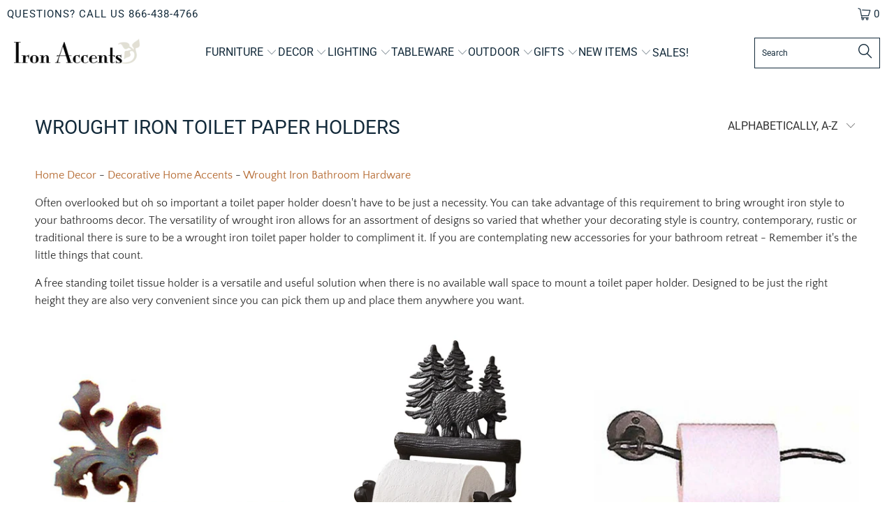

--- FILE ---
content_type: text/html; charset=utf-8
request_url: https://www.ironaccents.com/collections/wrought-iron-toilet-paper-holders
body_size: 42393
content:


 <!DOCTYPE html>
<html class="no-js no-touch" lang="en"> <head> <script src="https://app.tncapp.com/get_script/a0e604ae2a2011eda3a1bab8df134336.js?v=736042&amp;shop=ironaccents.myshopify.com"></script> <meta name="google-site-verification" content="lXOe0JdHWmuoMIeSOX4V1RsC3Ferz5z-ust72adzTB0" /> <meta charset="utf-8"> <meta http-equiv="cleartype" content="on"> <meta name="robots" content="index,follow"> <!-- Mobile Specific Metas --> <meta name="HandheldFriendly" content="True"> <meta name="MobileOptimized" content="320"> <meta name="viewport" content="width=device-width,initial-scale=1"> <meta name="theme-color" content="#ffffff"> <title>
      Wrought Iron Toilet Paper Holders - Iron Accents</title> <meta name="description" content="Often overlooked but oh so important a toilet paper holder doesn&#39;t have to be just a necessity. You can take advantage of this requirement to bring wrought iron style to your bathrooms decor. The versatility of wrought iron allows for an assortment of designs so varied that whether your decorating style is country, contemporary, rustic or traditional there is sure to be a wrought iron toilet paper holder to compliment it."/> <!-- Preconnect Domains --> <link rel="preconnect" href="https://fonts.shopifycdn.com" /> <link rel="preconnect" href="https://cdn.shopify.com" /> <link rel="preconnect" href="https://v.shopify.com" /> <link rel="preconnect" href="https://cdn.shopifycloud.com" /> <link rel="preconnect" href="https://monorail-edge.shopifysvc.com"> <!-- fallback for browsers that don't support preconnect --> <link rel="dns-prefetch" href="https://fonts.shopifycdn.com" /> <link rel="dns-prefetch" href="https://cdn.shopify.com" /> <link rel="dns-prefetch" href="https://v.shopify.com" /> <link rel="dns-prefetch" href="https://cdn.shopifycloud.com" /> <link rel="dns-prefetch" href="https://monorail-edge.shopifysvc.com"> <!-- Preload Assets --> <link rel="preload" href="//www.ironaccents.com/cdn/shop/t/23/assets/fancybox.css?v=19278034316635137701678719790" as="style"> <link rel="preload" href="//www.ironaccents.com/cdn/shop/t/23/assets/styles.css?v=41499184054002673081768857688" as="style"> <link rel="preload" href="//www.ironaccents.com/cdn/shop/t/23/assets/jquery.min.js?v=81049236547974671631678719790" as="script"> <link rel="preload" href="//www.ironaccents.com/cdn/shop/t/23/assets/vendors.js?v=51772124549495699811678719790" as="script"> <link rel="preload" href="//www.ironaccents.com/cdn/shop/t/23/assets/sections.js?v=110066090805402370721678719790" as="script"> <link rel="preload" href="//www.ironaccents.com/cdn/shop/t/23/assets/utilities.js?v=130542983593295147021678719790" as="script"> <link rel="preload" href="//www.ironaccents.com/cdn/shop/t/23/assets/app.js?v=127419284496061993481678719790" as="script"> <!-- Stylesheet for Fancybox library --> <link href="//www.ironaccents.com/cdn/shop/t/23/assets/fancybox.css?v=19278034316635137701678719790" rel="stylesheet" type="text/css" media="all" /> <!-- Stylesheets for Turbo --> <link href="//www.ironaccents.com/cdn/shop/t/23/assets/styles.css?v=41499184054002673081768857688" rel="stylesheet" type="text/css" media="all" /> <script>
      window.lazySizesConfig = window.lazySizesConfig || {};

      lazySizesConfig.expand = 300;
      lazySizesConfig.loadHidden = false;

      /*! lazysizes - v5.2.2 - bgset plugin */
      !function(e,t){var a=function(){t(e.lazySizes),e.removeEventListener("lazyunveilread",a,!0)};t=t.bind(null,e,e.document),"object"==typeof module&&module.exports?t(require("lazysizes")):"function"==typeof define&&define.amd?define(["lazysizes"],t):e.lazySizes?a():e.addEventListener("lazyunveilread",a,!0)}(window,function(e,z,g){"use strict";var c,y,b,f,i,s,n,v,m;e.addEventListener&&(c=g.cfg,y=/\s+/g,b=/\s*\|\s+|\s+\|\s*/g,f=/^(.+?)(?:\s+\[\s*(.+?)\s*\])(?:\s+\[\s*(.+?)\s*\])?$/,i=/^\s*\(*\s*type\s*:\s*(.+?)\s*\)*\s*$/,s=/\(|\)|'/,n={contain:1,cover:1},v=function(e,t){var a;t&&((a=t.match(i))&&a[1]?e.setAttribute("type",a[1]):e.setAttribute("media",c.customMedia[t]||t))},m=function(e){var t,a,i,r;e.target._lazybgset&&(a=(t=e.target)._lazybgset,(i=t.currentSrc||t.src)&&((r=g.fire(a,"bgsetproxy",{src:i,useSrc:s.test(i)?JSON.stringify(i):i})).defaultPrevented||(a.style.backgroundImage="url("+r.detail.useSrc+")")),t._lazybgsetLoading&&(g.fire(a,"_lazyloaded",{},!1,!0),delete t._lazybgsetLoading))},addEventListener("lazybeforeunveil",function(e){var t,a,i,r,s,n,l,d,o,u;!e.defaultPrevented&&(t=e.target.getAttribute("data-bgset"))&&(o=e.target,(u=z.createElement("img")).alt="",u._lazybgsetLoading=!0,e.detail.firesLoad=!0,a=t,i=o,r=u,s=z.createElement("picture"),n=i.getAttribute(c.sizesAttr),l=i.getAttribute("data-ratio"),d=i.getAttribute("data-optimumx"),i._lazybgset&&i._lazybgset.parentNode==i&&i.removeChild(i._lazybgset),Object.defineProperty(r,"_lazybgset",{value:i,writable:!0}),Object.defineProperty(i,"_lazybgset",{value:s,writable:!0}),a=a.replace(y," ").split(b),s.style.display="none",r.className=c.lazyClass,1!=a.length||n||(n="auto"),a.forEach(function(e){var t,a=z.createElement("source");n&&"auto"!=n&&a.setAttribute("sizes",n),(t=e.match(f))?(a.setAttribute(c.srcsetAttr,t[1]),v(a,t[2]),v(a,t[3])):a.setAttribute(c.srcsetAttr,e),s.appendChild(a)}),n&&(r.setAttribute(c.sizesAttr,n),i.removeAttribute(c.sizesAttr),i.removeAttribute("sizes")),d&&r.setAttribute("data-optimumx",d),l&&r.setAttribute("data-ratio",l),s.appendChild(r),i.appendChild(s),setTimeout(function(){g.loader.unveil(u),g.rAF(function(){g.fire(u,"_lazyloaded",{},!0,!0),u.complete&&m({target:u})})}))}),z.addEventListener("load",m,!0),e.addEventListener("lazybeforesizes",function(e){var t,a,i,r;e.detail.instance==g&&e.target._lazybgset&&e.detail.dataAttr&&(t=e.target._lazybgset,i=t,r=(getComputedStyle(i)||{getPropertyValue:function(){}}).getPropertyValue("background-size"),!n[r]&&n[i.style.backgroundSize]&&(r=i.style.backgroundSize),n[a=r]&&(e.target._lazysizesParentFit=a,g.rAF(function(){e.target.setAttribute("data-parent-fit",a),e.target._lazysizesParentFit&&delete e.target._lazysizesParentFit})))},!0),z.documentElement.addEventListener("lazybeforesizes",function(e){var t,a;!e.defaultPrevented&&e.target._lazybgset&&e.detail.instance==g&&(e.detail.width=(t=e.target._lazybgset,a=g.gW(t,t.parentNode),(!t._lazysizesWidth||a>t._lazysizesWidth)&&(t._lazysizesWidth=a),t._lazysizesWidth))}))});

      /*! lazysizes - v5.2.2 */
      !function(e){var t=function(u,D,f){"use strict";var k,H;if(function(){var e;var t={lazyClass:"lazyload",loadedClass:"lazyloaded",loadingClass:"lazyloading",preloadClass:"lazypreload",errorClass:"lazyerror",autosizesClass:"lazyautosizes",srcAttr:"data-src",srcsetAttr:"data-srcset",sizesAttr:"data-sizes",minSize:40,customMedia:{},init:true,expFactor:1.5,hFac:.8,loadMode:2,loadHidden:true,ricTimeout:0,throttleDelay:125};H=u.lazySizesConfig||u.lazysizesConfig||{};for(e in t){if(!(e in H)){H[e]=t[e]}}}(),!D||!D.getElementsByClassName){return{init:function(){},cfg:H,noSupport:true}}var O=D.documentElement,a=u.HTMLPictureElement,P="addEventListener",$="getAttribute",q=u[P].bind(u),I=u.setTimeout,U=u.requestAnimationFrame||I,l=u.requestIdleCallback,j=/^picture$/i,r=["load","error","lazyincluded","_lazyloaded"],i={},G=Array.prototype.forEach,J=function(e,t){if(!i[t]){i[t]=new RegExp("(\\s|^)"+t+"(\\s|$)")}return i[t].test(e[$]("class")||"")&&i[t]},K=function(e,t){if(!J(e,t)){e.setAttribute("class",(e[$]("class")||"").trim()+" "+t)}},Q=function(e,t){var i;if(i=J(e,t)){e.setAttribute("class",(e[$]("class")||"").replace(i," "))}},V=function(t,i,e){var a=e?P:"removeEventListener";if(e){V(t,i)}r.forEach(function(e){t[a](e,i)})},X=function(e,t,i,a,r){var n=D.createEvent("Event");if(!i){i={}}i.instance=k;n.initEvent(t,!a,!r);n.detail=i;e.dispatchEvent(n);return n},Y=function(e,t){var i;if(!a&&(i=u.picturefill||H.pf)){if(t&&t.src&&!e[$]("srcset")){e.setAttribute("srcset",t.src)}i({reevaluate:true,elements:[e]})}else if(t&&t.src){e.src=t.src}},Z=function(e,t){return(getComputedStyle(e,null)||{})[t]},s=function(e,t,i){i=i||e.offsetWidth;while(i<H.minSize&&t&&!e._lazysizesWidth){i=t.offsetWidth;t=t.parentNode}return i},ee=function(){var i,a;var t=[];var r=[];var n=t;var s=function(){var e=n;n=t.length?r:t;i=true;a=false;while(e.length){e.shift()()}i=false};var e=function(e,t){if(i&&!t){e.apply(this,arguments)}else{n.push(e);if(!a){a=true;(D.hidden?I:U)(s)}}};e._lsFlush=s;return e}(),te=function(i,e){return e?function(){ee(i)}:function(){var e=this;var t=arguments;ee(function(){i.apply(e,t)})}},ie=function(e){var i;var a=0;var r=H.throttleDelay;var n=H.ricTimeout;var t=function(){i=false;a=f.now();e()};var s=l&&n>49?function(){l(t,{timeout:n});if(n!==H.ricTimeout){n=H.ricTimeout}}:te(function(){I(t)},true);return function(e){var t;if(e=e===true){n=33}if(i){return}i=true;t=r-(f.now()-a);if(t<0){t=0}if(e||t<9){s()}else{I(s,t)}}},ae=function(e){var t,i;var a=99;var r=function(){t=null;e()};var n=function(){var e=f.now()-i;if(e<a){I(n,a-e)}else{(l||r)(r)}};return function(){i=f.now();if(!t){t=I(n,a)}}},e=function(){var v,m,c,h,e;var y,z,g,p,C,b,A;var n=/^img$/i;var d=/^iframe$/i;var E="onscroll"in u&&!/(gle|ing)bot/.test(navigator.userAgent);var _=0;var w=0;var N=0;var M=-1;var x=function(e){N--;if(!e||N<0||!e.target){N=0}};var W=function(e){if(A==null){A=Z(D.body,"visibility")=="hidden"}return A||!(Z(e.parentNode,"visibility")=="hidden"&&Z(e,"visibility")=="hidden")};var S=function(e,t){var i;var a=e;var r=W(e);g-=t;b+=t;p-=t;C+=t;while(r&&(a=a.offsetParent)&&a!=D.body&&a!=O){r=(Z(a,"opacity")||1)>0;if(r&&Z(a,"overflow")!="visible"){i=a.getBoundingClientRect();r=C>i.left&&p<i.right&&b>i.top-1&&g<i.bottom+1}}return r};var t=function(){var e,t,i,a,r,n,s,l,o,u,f,c;var d=k.elements;if((h=H.loadMode)&&N<8&&(e=d.length)){t=0;M++;for(;t<e;t++){if(!d[t]||d[t]._lazyRace){continue}if(!E||k.prematureUnveil&&k.prematureUnveil(d[t])){R(d[t]);continue}if(!(l=d[t][$]("data-expand"))||!(n=l*1)){n=w}if(!u){u=!H.expand||H.expand<1?O.clientHeight>500&&O.clientWidth>500?500:370:H.expand;k._defEx=u;f=u*H.expFactor;c=H.hFac;A=null;if(w<f&&N<1&&M>2&&h>2&&!D.hidden){w=f;M=0}else if(h>1&&M>1&&N<6){w=u}else{w=_}}if(o!==n){y=innerWidth+n*c;z=innerHeight+n;s=n*-1;o=n}i=d[t].getBoundingClientRect();if((b=i.bottom)>=s&&(g=i.top)<=z&&(C=i.right)>=s*c&&(p=i.left)<=y&&(b||C||p||g)&&(H.loadHidden||W(d[t]))&&(m&&N<3&&!l&&(h<3||M<4)||S(d[t],n))){R(d[t]);r=true;if(N>9){break}}else if(!r&&m&&!a&&N<4&&M<4&&h>2&&(v[0]||H.preloadAfterLoad)&&(v[0]||!l&&(b||C||p||g||d[t][$](H.sizesAttr)!="auto"))){a=v[0]||d[t]}}if(a&&!r){R(a)}}};var i=ie(t);var B=function(e){var t=e.target;if(t._lazyCache){delete t._lazyCache;return}x(e);K(t,H.loadedClass);Q(t,H.loadingClass);V(t,L);X(t,"lazyloaded")};var a=te(B);var L=function(e){a({target:e.target})};var T=function(t,i){try{t.contentWindow.location.replace(i)}catch(e){t.src=i}};var F=function(e){var t;var i=e[$](H.srcsetAttr);if(t=H.customMedia[e[$]("data-media")||e[$]("media")]){e.setAttribute("media",t)}if(i){e.setAttribute("srcset",i)}};var s=te(function(t,e,i,a,r){var n,s,l,o,u,f;if(!(u=X(t,"lazybeforeunveil",e)).defaultPrevented){if(a){if(i){K(t,H.autosizesClass)}else{t.setAttribute("sizes",a)}}s=t[$](H.srcsetAttr);n=t[$](H.srcAttr);if(r){l=t.parentNode;o=l&&j.test(l.nodeName||"")}f=e.firesLoad||"src"in t&&(s||n||o);u={target:t};K(t,H.loadingClass);if(f){clearTimeout(c);c=I(x,2500);V(t,L,true)}if(o){G.call(l.getElementsByTagName("source"),F)}if(s){t.setAttribute("srcset",s)}else if(n&&!o){if(d.test(t.nodeName)){T(t,n)}else{t.src=n}}if(r&&(s||o)){Y(t,{src:n})}}if(t._lazyRace){delete t._lazyRace}Q(t,H.lazyClass);ee(function(){var e=t.complete&&t.naturalWidth>1;if(!f||e){if(e){K(t,"ls-is-cached")}B(u);t._lazyCache=true;I(function(){if("_lazyCache"in t){delete t._lazyCache}},9)}if(t.loading=="lazy"){N--}},true)});var R=function(e){if(e._lazyRace){return}var t;var i=n.test(e.nodeName);var a=i&&(e[$](H.sizesAttr)||e[$]("sizes"));var r=a=="auto";if((r||!m)&&i&&(e[$]("src")||e.srcset)&&!e.complete&&!J(e,H.errorClass)&&J(e,H.lazyClass)){return}t=X(e,"lazyunveilread").detail;if(r){re.updateElem(e,true,e.offsetWidth)}e._lazyRace=true;N++;s(e,t,r,a,i)};var r=ae(function(){H.loadMode=3;i()});var l=function(){if(H.loadMode==3){H.loadMode=2}r()};var o=function(){if(m){return}if(f.now()-e<999){I(o,999);return}m=true;H.loadMode=3;i();q("scroll",l,true)};return{_:function(){e=f.now();k.elements=D.getElementsByClassName(H.lazyClass);v=D.getElementsByClassName(H.lazyClass+" "+H.preloadClass);q("scroll",i,true);q("resize",i,true);q("pageshow",function(e){if(e.persisted){var t=D.querySelectorAll("."+H.loadingClass);if(t.length&&t.forEach){U(function(){t.forEach(function(e){if(e.complete){R(e)}})})}}});if(u.MutationObserver){new MutationObserver(i).observe(O,{childList:true,subtree:true,attributes:true})}else{O[P]("DOMNodeInserted",i,true);O[P]("DOMAttrModified",i,true);setInterval(i,999)}q("hashchange",i,true);["focus","mouseover","click","load","transitionend","animationend"].forEach(function(e){D[P](e,i,true)});if(/d$|^c/.test(D.readyState)){o()}else{q("load",o);D[P]("DOMContentLoaded",i);I(o,2e4)}if(k.elements.length){t();ee._lsFlush()}else{i()}},checkElems:i,unveil:R,_aLSL:l}}(),re=function(){var i;var n=te(function(e,t,i,a){var r,n,s;e._lazysizesWidth=a;a+="px";e.setAttribute("sizes",a);if(j.test(t.nodeName||"")){r=t.getElementsByTagName("source");for(n=0,s=r.length;n<s;n++){r[n].setAttribute("sizes",a)}}if(!i.detail.dataAttr){Y(e,i.detail)}});var a=function(e,t,i){var a;var r=e.parentNode;if(r){i=s(e,r,i);a=X(e,"lazybeforesizes",{width:i,dataAttr:!!t});if(!a.defaultPrevented){i=a.detail.width;if(i&&i!==e._lazysizesWidth){n(e,r,a,i)}}}};var e=function(){var e;var t=i.length;if(t){e=0;for(;e<t;e++){a(i[e])}}};var t=ae(e);return{_:function(){i=D.getElementsByClassName(H.autosizesClass);q("resize",t)},checkElems:t,updateElem:a}}(),t=function(){if(!t.i&&D.getElementsByClassName){t.i=true;re._();e._()}};return I(function(){H.init&&t()}),k={cfg:H,autoSizer:re,loader:e,init:t,uP:Y,aC:K,rC:Q,hC:J,fire:X,gW:s,rAF:ee}}(e,e.document,Date);e.lazySizes=t,"object"==typeof module&&module.exports&&(module.exports=t)}("undefined"!=typeof window?window:{});</script> <!-- Icons --> <link rel="shortcut icon" type="image/x-icon" href="//www.ironaccents.com/cdn/shop/t/23/assets/favicon.png?v=148718616098839658131678719790"> <link rel="canonical" href="https://www.ironaccents.com/collections/wrought-iron-toilet-paper-holders"/> <script src="//www.ironaccents.com/cdn/shop/t/23/assets/jquery.min.js?v=81049236547974671631678719790" defer></script> <script>
      window.PXUTheme = window.PXUTheme || {};
      window.PXUTheme.version = '8.0.1';
      window.PXUTheme.name = 'Turbo';</script>
    


    
<template id="price-ui"><span class="price " data-price></span><span class="compare-at-price" data-compare-at-price></span><span class="unit-pricing" data-unit-pricing></span></template> <template id="price-ui-badge"><div class="price-ui-badge__sticker price-ui-badge__sticker--"> <span class="price-ui-badge__sticker-text" data-badge></span></div></template> <template id="price-ui__price"><span class="money" data-price></span></template> <template id="price-ui__price-range"><span class="price-min" data-price-min><span class="money" data-price></span></span> - <span class="price-max" data-price-max><span class="money" data-price></span></span></template> <template id="price-ui__unit-pricing"><span class="unit-quantity" data-unit-quantity></span> | <span class="unit-price" data-unit-price><span class="money" data-price></span></span> / <span class="unit-measurement" data-unit-measurement></span></template> <template id="price-ui-badge__percent-savings-range">Save up to <span data-price-percent></span>%</template> <template id="price-ui-badge__percent-savings">Save <span data-price-percent></span>%</template> <template id="price-ui-badge__price-savings-range">Save up to <span class="money" data-price></span></template> <template id="price-ui-badge__price-savings">Save <span class="money" data-price></span></template> <template id="price-ui-badge__on-sale">Sale</template> <template id="price-ui-badge__sold-out">Sold out</template> <template id="price-ui-badge__in-stock">In stock</template> <script>
      
window.PXUTheme = window.PXUTheme || {};


window.PXUTheme.theme_settings = {};
window.PXUTheme.currency = {};
window.PXUTheme.routes = window.PXUTheme.routes || {};


window.PXUTheme.theme_settings.display_tos_checkbox = false;
window.PXUTheme.theme_settings.go_to_checkout = true;
window.PXUTheme.theme_settings.cart_action = "ajax";
window.PXUTheme.theme_settings.cart_shipping_calculator = false;


window.PXUTheme.theme_settings.collection_swatches = false;
window.PXUTheme.theme_settings.collection_secondary_image = true;


window.PXUTheme.currency.show_multiple_currencies = false;
window.PXUTheme.currency.shop_currency = "USD";
window.PXUTheme.currency.default_currency = "USD";
window.PXUTheme.currency.display_format = "money_format";
window.PXUTheme.currency.money_format = "${{amount}}";
window.PXUTheme.currency.money_format_no_currency = "${{amount}}";
window.PXUTheme.currency.money_format_currency = "${{amount}} USD";
window.PXUTheme.currency.native_multi_currency = false;
window.PXUTheme.currency.iso_code = "USD";
window.PXUTheme.currency.symbol = "$";


window.PXUTheme.theme_settings.display_inventory_left = false;
window.PXUTheme.theme_settings.inventory_threshold = 10;
window.PXUTheme.theme_settings.limit_quantity = false;


window.PXUTheme.theme_settings.menu_position = null;


window.PXUTheme.theme_settings.newsletter_popup = true;
window.PXUTheme.theme_settings.newsletter_popup_days = "2";
window.PXUTheme.theme_settings.newsletter_popup_mobile = false;
window.PXUTheme.theme_settings.newsletter_popup_seconds = 16;


window.PXUTheme.theme_settings.pagination_type = "infinite_scroll";


window.PXUTheme.theme_settings.enable_shopify_collection_badges = false;
window.PXUTheme.theme_settings.quick_shop_thumbnail_position = "bottom-thumbnails";
window.PXUTheme.theme_settings.product_form_style = "swatches";
window.PXUTheme.theme_settings.sale_banner_enabled = true;
window.PXUTheme.theme_settings.display_savings = true;
window.PXUTheme.theme_settings.display_sold_out_price = false;
window.PXUTheme.theme_settings.free_text = "Free";
window.PXUTheme.theme_settings.video_looping = false;
window.PXUTheme.theme_settings.quick_shop_style = "popup";
window.PXUTheme.theme_settings.hover_enabled = false;


window.PXUTheme.routes.cart_url = "/cart";
window.PXUTheme.routes.root_url = "/";
window.PXUTheme.routes.search_url = "/search";
window.PXUTheme.routes.all_products_collection_url = "/collections/all";


window.PXUTheme.theme_settings.image_loading_style = "color";


window.PXUTheme.theme_settings.search_option = "product";
window.PXUTheme.theme_settings.search_items_to_display = 5;
window.PXUTheme.theme_settings.enable_autocomplete = true;


window.PXUTheme.theme_settings.page_dots_enabled = false;
window.PXUTheme.theme_settings.slideshow_arrow_size = "light";


window.PXUTheme.theme_settings.quick_shop_enabled = false;


window.PXUTheme.translation = {};


window.PXUTheme.translation.agree_to_terms_warning = "You must agree with the terms and conditions to checkout.";
window.PXUTheme.translation.one_item_left = "item left";
window.PXUTheme.translation.items_left_text = "items left";
window.PXUTheme.translation.cart_savings_text = "Total Savings";
window.PXUTheme.translation.cart_discount_text = "Discount";
window.PXUTheme.translation.cart_subtotal_text = "Subtotal";
window.PXUTheme.translation.cart_remove_text = "Remove";
window.PXUTheme.translation.cart_free_text = "Free";


window.PXUTheme.translation.newsletter_success_text = "Thank you for joining our mailing list!";


window.PXUTheme.translation.notify_email = "Enter your email address...";
window.PXUTheme.translation.notify_email_value = "Translation missing: en.contact.fields.email";
window.PXUTheme.translation.notify_email_send = "Send";
window.PXUTheme.translation.notify_message_first = "Please notify me when ";
window.PXUTheme.translation.notify_message_last = " becomes available - ";
window.PXUTheme.translation.notify_success_text = "Thanks! We will notify you when this product becomes available!";


window.PXUTheme.translation.add_to_cart = "Add to Cart";
window.PXUTheme.translation.coming_soon_text = "Coming Soon";
window.PXUTheme.translation.sold_out_text = "Sold Out";
window.PXUTheme.translation.sale_text = "Sale";
window.PXUTheme.translation.savings_text = "You Save";
window.PXUTheme.translation.from_text = "from";
window.PXUTheme.translation.new_text = "New";
window.PXUTheme.translation.pre_order_text = "Pre-Order";
window.PXUTheme.translation.unavailable_text = "Unavailable";


window.PXUTheme.translation.all_results = "View all results";
window.PXUTheme.translation.no_results = "Sorry, no results!";


window.PXUTheme.media_queries = {};
window.PXUTheme.media_queries.small = window.matchMedia( "(max-width: 480px)" );
window.PXUTheme.media_queries.medium = window.matchMedia( "(max-width: 798px)" );
window.PXUTheme.media_queries.large = window.matchMedia( "(min-width: 799px)" );
window.PXUTheme.media_queries.larger = window.matchMedia( "(min-width: 960px)" );
window.PXUTheme.media_queries.xlarge = window.matchMedia( "(min-width: 1200px)" );
window.PXUTheme.media_queries.ie10 = window.matchMedia( "all and (-ms-high-contrast: none), (-ms-high-contrast: active)" );
window.PXUTheme.media_queries.tablet = window.matchMedia( "only screen and (min-width: 799px) and (max-width: 1024px)" );
window.PXUTheme.media_queries.mobile_and_tablet = window.matchMedia( "(max-width: 1024px)" );</script> <script src="//www.ironaccents.com/cdn/shop/t/23/assets/vendors.js?v=51772124549495699811678719790" defer></script> <script src="//www.ironaccents.com/cdn/shop/t/23/assets/sections.js?v=110066090805402370721678719790" defer></script> <script src="//www.ironaccents.com/cdn/shop/t/23/assets/utilities.js?v=130542983593295147021678719790" defer></script> <script src="//www.ironaccents.com/cdn/shop/t/23/assets/app.js?v=127419284496061993481678719790" defer></script> <script src="//www.ironaccents.com/cdn/shop/t/23/assets/instantclick.min.js?v=20092422000980684151678719790" data-no-instant defer></script> <script data-no-instant>
        window.addEventListener('DOMContentLoaded', function() {

          function inIframe() {
            try {
              return window.self !== window.top;
            } catch (e) {
              return true;
            }
          }

          if (!inIframe()){
            InstantClick.on('change', function() {

              $('head script[src*="shopify"]').each(function() {
                var script = document.createElement('script');
                script.type = 'text/javascript';
                script.src = $(this).attr('src');

                $('body').append(script);
              });

              $('body').removeClass('fancybox-active');
              $.fancybox.destroy();

              InstantClick.init();

            });
          }
        });</script> <script></script> <script type="text/javascript" src="https://ajax.googleapis.com/ajax/libs/jquery/3.3.1/jquery.min.js"></script> <script>window.performance && window.performance.mark && window.performance.mark('shopify.content_for_header.start');</script><meta id="shopify-digital-wallet" name="shopify-digital-wallet" content="/4589486193/digital_wallets/dialog">
<meta name="shopify-checkout-api-token" content="ccb29d71b5bab41e9f984885116c1593">
<meta id="in-context-paypal-metadata" data-shop-id="4589486193" data-venmo-supported="false" data-environment="production" data-locale="en_US" data-paypal-v4="true" data-currency="USD">
<link rel="alternate" type="application/atom+xml" title="Feed" href="/collections/wrought-iron-toilet-paper-holders.atom" />
<link rel="alternate" type="application/json+oembed" href="https://www.ironaccents.com/collections/wrought-iron-toilet-paper-holders.oembed">
<script async="async" src="/checkouts/internal/preloads.js?locale=en-US"></script>
<link rel="preconnect" href="https://shop.app" crossorigin="anonymous">
<script async="async" src="https://shop.app/checkouts/internal/preloads.js?locale=en-US&shop_id=4589486193" crossorigin="anonymous"></script>
<script id="apple-pay-shop-capabilities" type="application/json">{"shopId":4589486193,"countryCode":"US","currencyCode":"USD","merchantCapabilities":["supports3DS"],"merchantId":"gid:\/\/shopify\/Shop\/4589486193","merchantName":"Iron Accents","requiredBillingContactFields":["postalAddress","email","phone"],"requiredShippingContactFields":["postalAddress","email","phone"],"shippingType":"shipping","supportedNetworks":["visa","masterCard","amex","discover","elo","jcb"],"total":{"type":"pending","label":"Iron Accents","amount":"1.00"},"shopifyPaymentsEnabled":true,"supportsSubscriptions":true}</script>
<script id="shopify-features" type="application/json">{"accessToken":"ccb29d71b5bab41e9f984885116c1593","betas":["rich-media-storefront-analytics"],"domain":"www.ironaccents.com","predictiveSearch":true,"shopId":4589486193,"locale":"en"}</script>
<script>var Shopify = Shopify || {};
Shopify.shop = "ironaccents.myshopify.com";
Shopify.locale = "en";
Shopify.currency = {"active":"USD","rate":"1.0"};
Shopify.country = "US";
Shopify.theme = {"name":"Turbo-tennessee - March 13 2023","id":145809932593,"schema_name":"Turbo","schema_version":"8.0.1","theme_store_id":null,"role":"main"};
Shopify.theme.handle = "null";
Shopify.theme.style = {"id":null,"handle":null};
Shopify.cdnHost = "www.ironaccents.com/cdn";
Shopify.routes = Shopify.routes || {};
Shopify.routes.root = "/";</script>
<script type="module">!function(o){(o.Shopify=o.Shopify||{}).modules=!0}(window);</script>
<script>!function(o){function n(){var o=[];function n(){o.push(Array.prototype.slice.apply(arguments))}return n.q=o,n}var t=o.Shopify=o.Shopify||{};t.loadFeatures=n(),t.autoloadFeatures=n()}(window);</script>
<script>
  window.ShopifyPay = window.ShopifyPay || {};
  window.ShopifyPay.apiHost = "shop.app\/pay";
  window.ShopifyPay.redirectState = null;
</script>
<script id="shop-js-analytics" type="application/json">{"pageType":"collection"}</script>
<script defer="defer" async type="module" src="//www.ironaccents.com/cdn/shopifycloud/shop-js/modules/v2/client.init-shop-cart-sync_BT-GjEfc.en.esm.js"></script>
<script defer="defer" async type="module" src="//www.ironaccents.com/cdn/shopifycloud/shop-js/modules/v2/chunk.common_D58fp_Oc.esm.js"></script>
<script defer="defer" async type="module" src="//www.ironaccents.com/cdn/shopifycloud/shop-js/modules/v2/chunk.modal_xMitdFEc.esm.js"></script>
<script type="module">
  await import("//www.ironaccents.com/cdn/shopifycloud/shop-js/modules/v2/client.init-shop-cart-sync_BT-GjEfc.en.esm.js");
await import("//www.ironaccents.com/cdn/shopifycloud/shop-js/modules/v2/chunk.common_D58fp_Oc.esm.js");
await import("//www.ironaccents.com/cdn/shopifycloud/shop-js/modules/v2/chunk.modal_xMitdFEc.esm.js");

  window.Shopify.SignInWithShop?.initShopCartSync?.({"fedCMEnabled":true,"windoidEnabled":true});

</script>
<script>
  window.Shopify = window.Shopify || {};
  if (!window.Shopify.featureAssets) window.Shopify.featureAssets = {};
  window.Shopify.featureAssets['shop-js'] = {"shop-cart-sync":["modules/v2/client.shop-cart-sync_DZOKe7Ll.en.esm.js","modules/v2/chunk.common_D58fp_Oc.esm.js","modules/v2/chunk.modal_xMitdFEc.esm.js"],"init-fed-cm":["modules/v2/client.init-fed-cm_B6oLuCjv.en.esm.js","modules/v2/chunk.common_D58fp_Oc.esm.js","modules/v2/chunk.modal_xMitdFEc.esm.js"],"shop-cash-offers":["modules/v2/client.shop-cash-offers_D2sdYoxE.en.esm.js","modules/v2/chunk.common_D58fp_Oc.esm.js","modules/v2/chunk.modal_xMitdFEc.esm.js"],"shop-login-button":["modules/v2/client.shop-login-button_QeVjl5Y3.en.esm.js","modules/v2/chunk.common_D58fp_Oc.esm.js","modules/v2/chunk.modal_xMitdFEc.esm.js"],"pay-button":["modules/v2/client.pay-button_DXTOsIq6.en.esm.js","modules/v2/chunk.common_D58fp_Oc.esm.js","modules/v2/chunk.modal_xMitdFEc.esm.js"],"shop-button":["modules/v2/client.shop-button_DQZHx9pm.en.esm.js","modules/v2/chunk.common_D58fp_Oc.esm.js","modules/v2/chunk.modal_xMitdFEc.esm.js"],"avatar":["modules/v2/client.avatar_BTnouDA3.en.esm.js"],"init-windoid":["modules/v2/client.init-windoid_CR1B-cfM.en.esm.js","modules/v2/chunk.common_D58fp_Oc.esm.js","modules/v2/chunk.modal_xMitdFEc.esm.js"],"init-shop-for-new-customer-accounts":["modules/v2/client.init-shop-for-new-customer-accounts_C_vY_xzh.en.esm.js","modules/v2/client.shop-login-button_QeVjl5Y3.en.esm.js","modules/v2/chunk.common_D58fp_Oc.esm.js","modules/v2/chunk.modal_xMitdFEc.esm.js"],"init-shop-email-lookup-coordinator":["modules/v2/client.init-shop-email-lookup-coordinator_BI7n9ZSv.en.esm.js","modules/v2/chunk.common_D58fp_Oc.esm.js","modules/v2/chunk.modal_xMitdFEc.esm.js"],"init-shop-cart-sync":["modules/v2/client.init-shop-cart-sync_BT-GjEfc.en.esm.js","modules/v2/chunk.common_D58fp_Oc.esm.js","modules/v2/chunk.modal_xMitdFEc.esm.js"],"shop-toast-manager":["modules/v2/client.shop-toast-manager_DiYdP3xc.en.esm.js","modules/v2/chunk.common_D58fp_Oc.esm.js","modules/v2/chunk.modal_xMitdFEc.esm.js"],"init-customer-accounts":["modules/v2/client.init-customer-accounts_D9ZNqS-Q.en.esm.js","modules/v2/client.shop-login-button_QeVjl5Y3.en.esm.js","modules/v2/chunk.common_D58fp_Oc.esm.js","modules/v2/chunk.modal_xMitdFEc.esm.js"],"init-customer-accounts-sign-up":["modules/v2/client.init-customer-accounts-sign-up_iGw4briv.en.esm.js","modules/v2/client.shop-login-button_QeVjl5Y3.en.esm.js","modules/v2/chunk.common_D58fp_Oc.esm.js","modules/v2/chunk.modal_xMitdFEc.esm.js"],"shop-follow-button":["modules/v2/client.shop-follow-button_CqMgW2wH.en.esm.js","modules/v2/chunk.common_D58fp_Oc.esm.js","modules/v2/chunk.modal_xMitdFEc.esm.js"],"checkout-modal":["modules/v2/client.checkout-modal_xHeaAweL.en.esm.js","modules/v2/chunk.common_D58fp_Oc.esm.js","modules/v2/chunk.modal_xMitdFEc.esm.js"],"shop-login":["modules/v2/client.shop-login_D91U-Q7h.en.esm.js","modules/v2/chunk.common_D58fp_Oc.esm.js","modules/v2/chunk.modal_xMitdFEc.esm.js"],"lead-capture":["modules/v2/client.lead-capture_BJmE1dJe.en.esm.js","modules/v2/chunk.common_D58fp_Oc.esm.js","modules/v2/chunk.modal_xMitdFEc.esm.js"],"payment-terms":["modules/v2/client.payment-terms_Ci9AEqFq.en.esm.js","modules/v2/chunk.common_D58fp_Oc.esm.js","modules/v2/chunk.modal_xMitdFEc.esm.js"]};
</script>
<script>(function() {
  var isLoaded = false;
  function asyncLoad() {
    if (isLoaded) return;
    isLoaded = true;
    var urls = ["https:\/\/chimpstatic.com\/mcjs-connected\/js\/users\/3f798c5b224f0ad071c77d7d6\/18c50b294c510e438455bfffd.js?shop=ironaccents.myshopify.com","https:\/\/d3bt4yq3k408c5.cloudfront.net\/trafficguard.js?shop=ironaccents.myshopify.com","https:\/\/app.tncapp.com\/get_script\/a0e604ae2a2011eda3a1bab8df134336.js?v=707280\u0026shop=ironaccents.myshopify.com","https:\/\/node1.itoris.com\/dpo\/storefront\/include.js?shop=ironaccents.myshopify.com","\/\/searchserverapi1.com\/widgets\/shopify\/init.js?a=0e4G5d9a0q\u0026shop=ironaccents.myshopify.com"];
    for (var i = 0; i <urls.length; i++) {
      var s = document.createElement('script');
      s.type = 'text/javascript';
      s.async = true;
      s.src = urls[i];
      var x = document.getElementsByTagName('script')[0];
      x.parentNode.insertBefore(s, x);
    }
  };
  if(window.attachEvent) {
    window.attachEvent('onload', asyncLoad);
  } else {
    window.addEventListener('load', asyncLoad, false);
  }
})();</script>
<script id="__st">var __st={"a":4589486193,"offset":-18000,"reqid":"7e8a9077-419b-4744-8167-e2dfb34e36c0-1769245612","pageurl":"www.ironaccents.com\/collections\/wrought-iron-toilet-paper-holders","u":"149797deba03","p":"collection","rtyp":"collection","rid":79953199217};</script>
<script>window.ShopifyPaypalV4VisibilityTracking = true;</script>
<script id="captcha-bootstrap">!function(){'use strict';const t='contact',e='account',n='new_comment',o=[[t,t],['blogs',n],['comments',n],[t,'customer']],c=[[e,'customer_login'],[e,'guest_login'],[e,'recover_customer_password'],[e,'create_customer']],r=t=>t.map((([t,e])=>`form[action*='/${t}']:not([data-nocaptcha='true']) input[name='form_type'][value='${e}']`)).join(','),a=t=>()=>t?[...document.querySelectorAll(t)].map((t=>t.form)):[];function s(){const t=[...o],e=r(t);return a(e)}const i='password',u='form_key',d=['recaptcha-v3-token','g-recaptcha-response','h-captcha-response',i],f=()=>{try{return window.sessionStorage}catch{return}},m='__shopify_v',_=t=>t.elements[u];function p(t,e,n=!1){try{const o=window.sessionStorage,c=JSON.parse(o.getItem(e)),{data:r}=function(t){const{data:e,action:n}=t;return t[m]||n?{data:e,action:n}:{data:t,action:n}}(c);for(const[e,n]of Object.entries(r))t.elements[e]&&(t.elements[e].value=n);n&&o.removeItem(e)}catch(o){console.error('form repopulation failed',{error:o})}}const l='form_type',E='cptcha';function T(t){t.dataset[E]=!0}const w=window,h=w.document,L='Shopify',v='ce_forms',y='captcha';let A=!1;((t,e)=>{const n=(g='f06e6c50-85a8-45c8-87d0-21a2b65856fe',I='https://cdn.shopify.com/shopifycloud/storefront-forms-hcaptcha/ce_storefront_forms_captcha_hcaptcha.v1.5.2.iife.js',D={infoText:'Protected by hCaptcha',privacyText:'Privacy',termsText:'Terms'},(t,e,n)=>{const o=w[L][v],c=o.bindForm;if(c)return c(t,g,e,D).then(n);var r;o.q.push([[t,g,e,D],n]),r=I,A||(h.body.append(Object.assign(h.createElement('script'),{id:'captcha-provider',async:!0,src:r})),A=!0)});var g,I,D;w[L]=w[L]||{},w[L][v]=w[L][v]||{},w[L][v].q=[],w[L][y]=w[L][y]||{},w[L][y].protect=function(t,e){n(t,void 0,e),T(t)},Object.freeze(w[L][y]),function(t,e,n,w,h,L){const[v,y,A,g]=function(t,e,n){const i=e?o:[],u=t?c:[],d=[...i,...u],f=r(d),m=r(i),_=r(d.filter((([t,e])=>n.includes(e))));return[a(f),a(m),a(_),s()]}(w,h,L),I=t=>{const e=t.target;return e instanceof HTMLFormElement?e:e&&e.form},D=t=>v().includes(t);t.addEventListener('submit',(t=>{const e=I(t);if(!e)return;const n=D(e)&&!e.dataset.hcaptchaBound&&!e.dataset.recaptchaBound,o=_(e),c=g().includes(e)&&(!o||!o.value);(n||c)&&t.preventDefault(),c&&!n&&(function(t){try{if(!f())return;!function(t){const e=f();if(!e)return;const n=_(t);if(!n)return;const o=n.value;o&&e.removeItem(o)}(t);const e=Array.from(Array(32),(()=>Math.random().toString(36)[2])).join('');!function(t,e){_(t)||t.append(Object.assign(document.createElement('input'),{type:'hidden',name:u})),t.elements[u].value=e}(t,e),function(t,e){const n=f();if(!n)return;const o=[...t.querySelectorAll(`input[type='${i}']`)].map((({name:t})=>t)),c=[...d,...o],r={};for(const[a,s]of new FormData(t).entries())c.includes(a)||(r[a]=s);n.setItem(e,JSON.stringify({[m]:1,action:t.action,data:r}))}(t,e)}catch(e){console.error('failed to persist form',e)}}(e),e.submit())}));const S=(t,e)=>{t&&!t.dataset[E]&&(n(t,e.some((e=>e===t))),T(t))};for(const o of['focusin','change'])t.addEventListener(o,(t=>{const e=I(t);D(e)&&S(e,y())}));const B=e.get('form_key'),M=e.get(l),P=B&&M;t.addEventListener('DOMContentLoaded',(()=>{const t=y();if(P)for(const e of t)e.elements[l].value===M&&p(e,B);[...new Set([...A(),...v().filter((t=>'true'===t.dataset.shopifyCaptcha))])].forEach((e=>S(e,t)))}))}(h,new URLSearchParams(w.location.search),n,t,e,['guest_login'])})(!0,!0)}();</script>
<script integrity="sha256-4kQ18oKyAcykRKYeNunJcIwy7WH5gtpwJnB7kiuLZ1E=" data-source-attribution="shopify.loadfeatures" defer="defer" src="//www.ironaccents.com/cdn/shopifycloud/storefront/assets/storefront/load_feature-a0a9edcb.js" crossorigin="anonymous"></script>
<script crossorigin="anonymous" defer="defer" src="//www.ironaccents.com/cdn/shopifycloud/storefront/assets/shopify_pay/storefront-65b4c6d7.js?v=20250812"></script>
<script data-source-attribution="shopify.dynamic_checkout.dynamic.init">var Shopify=Shopify||{};Shopify.PaymentButton=Shopify.PaymentButton||{isStorefrontPortableWallets:!0,init:function(){window.Shopify.PaymentButton.init=function(){};var t=document.createElement("script");t.src="https://www.ironaccents.com/cdn/shopifycloud/portable-wallets/latest/portable-wallets.en.js",t.type="module",document.head.appendChild(t)}};
</script>
<script data-source-attribution="shopify.dynamic_checkout.buyer_consent">
  function portableWalletsHideBuyerConsent(e){var t=document.getElementById("shopify-buyer-consent"),n=document.getElementById("shopify-subscription-policy-button");t&&n&&(t.classList.add("hidden"),t.setAttribute("aria-hidden","true"),n.removeEventListener("click",e))}function portableWalletsShowBuyerConsent(e){var t=document.getElementById("shopify-buyer-consent"),n=document.getElementById("shopify-subscription-policy-button");t&&n&&(t.classList.remove("hidden"),t.removeAttribute("aria-hidden"),n.addEventListener("click",e))}window.Shopify?.PaymentButton&&(window.Shopify.PaymentButton.hideBuyerConsent=portableWalletsHideBuyerConsent,window.Shopify.PaymentButton.showBuyerConsent=portableWalletsShowBuyerConsent);
</script>
<script data-source-attribution="shopify.dynamic_checkout.cart.bootstrap">document.addEventListener("DOMContentLoaded",(function(){function t(){return document.querySelector("shopify-accelerated-checkout-cart, shopify-accelerated-checkout")}if(t())Shopify.PaymentButton.init();else{new MutationObserver((function(e,n){t()&&(Shopify.PaymentButton.init(),n.disconnect())})).observe(document.body,{childList:!0,subtree:!0})}}));
</script>
<link id="shopify-accelerated-checkout-styles" rel="stylesheet" media="screen" href="https://www.ironaccents.com/cdn/shopifycloud/portable-wallets/latest/accelerated-checkout-backwards-compat.css" crossorigin="anonymous">
<style id="shopify-accelerated-checkout-cart">
        #shopify-buyer-consent {
  margin-top: 1em;
  display: inline-block;
  width: 100%;
}

#shopify-buyer-consent.hidden {
  display: none;
}

#shopify-subscription-policy-button {
  background: none;
  border: none;
  padding: 0;
  text-decoration: underline;
  font-size: inherit;
  cursor: pointer;
}

#shopify-subscription-policy-button::before {
  box-shadow: none;
}

      </style>

<script>window.performance && window.performance.mark && window.performance.mark('shopify.content_for_header.end');</script>

    

<meta name="author" content="Iron Accents">
<meta property="og:url" content="https://www.ironaccents.com/collections/wrought-iron-toilet-paper-holders">
<meta property="og:site_name" content="Iron Accents"> <meta property="og:type" content="product.group"> <meta property="og:title" content="Wrought Iron Toilet Paper Holders"> <meta property="og:image" content="https://www.ironaccents.com/cdn/shop/collections/toilet-paper-holders-6_600x.gif?v=1667415754"> <meta property="og:image:secure_url" content="https://www.ironaccents.com/cdn/shop/collections/toilet-paper-holders-6_600x.gif?v=1667415754"> <meta property="og:image:width" content="1200"> <meta property="og:image:height" content="1200"> <meta property="og:image:alt" content="Wrought Iron Toilet Paper Holders"> <meta property="og:image" content="https://www.ironaccents.com/cdn/shop/products/acanthus-toilet-paper-holder-10_600x.jpg?v=1570295034"> <meta property="og:image:secure_url" content="https://www.ironaccents.com/cdn/shop/products/acanthus-toilet-paper-holder-10_600x.jpg?v=1570295034"> <meta property="og:description" content="Often overlooked but oh so important a toilet paper holder doesn&#39;t have to be just a necessity. You can take advantage of this requirement to bring wrought iron style to your bathrooms decor. The versatility of wrought iron allows for an assortment of designs so varied that whether your decorating style is country, contemporary, rustic or traditional there is sure to be a wrought iron toilet paper holder to compliment it.">




<meta name="twitter:card" content="summary">



    
    
  








<!-- BEGIN app block: shopify://apps/blockify-fraud-filter/blocks/app_embed/2e3e0ba5-0e70-447a-9ec5-3bf76b5ef12e --> 
 
 
    <script>
        window.blockifyShopIdentifier = "ironaccents.myshopify.com";
        window.ipBlockerMetafields = "{\"showOverlayByPass\":false,\"disableSpyExtensions\":false,\"blockUnknownBots\":false,\"activeApp\":true,\"blockByMetafield\":false,\"visitorAnalytic\":true,\"showWatermark\":true}";
        window.blockifyRules = null;
        window.ipblockerBlockTemplate = "{\"customCss\":\"#blockify---container{--bg-blockify: #fff;position:relative}#blockify---container::after{content:'';position:absolute;inset:0;background-repeat:no-repeat !important;background-size:cover !important;background:var(--bg-blockify);z-index:0}#blockify---container #blockify---container__inner{display:flex;flex-direction:column;align-items:center;position:relative;z-index:1}#blockify---container #blockify---container__inner #blockify-block-content{display:flex;flex-direction:column;align-items:center;text-align:center}#blockify---container #blockify---container__inner #blockify-block-content #blockify-block-superTitle{display:none !important}#blockify---container #blockify---container__inner #blockify-block-content #blockify-block-title{font-size:313%;font-weight:bold;margin-top:1em}@media only screen and (min-width: 768px) and (max-width: 1199px){#blockify---container #blockify---container__inner #blockify-block-content #blockify-block-title{font-size:188%}}@media only screen and (max-width: 767px){#blockify---container #blockify---container__inner #blockify-block-content #blockify-block-title{font-size:107%}}#blockify---container #blockify---container__inner #blockify-block-content #blockify-block-description{font-size:125%;margin:1.5em;line-height:1.5}@media only screen and (min-width: 768px) and (max-width: 1199px){#blockify---container #blockify---container__inner #blockify-block-content #blockify-block-description{font-size:88%}}@media only screen and (max-width: 767px){#blockify---container #blockify---container__inner #blockify-block-content #blockify-block-description{font-size:107%}}#blockify---container #blockify---container__inner #blockify-block-content #blockify-block-description #blockify-block-text-blink{display:none !important}#blockify---container #blockify---container__inner #blockify-logo-block-image{position:relative;width:400px;height:auto;max-height:300px}@media only screen and (max-width: 767px){#blockify---container #blockify---container__inner #blockify-logo-block-image{width:200px}}#blockify---container #blockify---container__inner #blockify-logo-block-image::before{content:'';display:block;padding-bottom:56.2%}#blockify---container #blockify---container__inner #blockify-logo-block-image img{position:absolute;top:0;left:0;width:100%;height:100%;object-fit:contain}\\n\",\"logoImage\":{\"active\":true,\"value\":\"https:\/\/fraud.blockifyapp.com\/s\/api\/public\/assets\/default-thumbnail.png\",\"altText\":\"Red octagonal stop sign with a black hand symbol in the center, indicating a warning or prohibition\"},\"superTitle\":{\"active\":false,\"text\":\"403\",\"color\":\"#899df1\"},\"title\":{\"active\":true,\"text\":\"Access Denied\",\"color\":\"#000\"},\"description\":{\"active\":true,\"text\":\"The site owner may have set restrictions that prevent you from accessing the site. Please contact the site owner for access.\",\"color\":\"#000\"},\"background\":{\"active\":true,\"value\":\"#fff\",\"type\":\"1\",\"colorFrom\":null,\"colorTo\":null}}";

        
            window.blockifyCollectionId = 79953199217;
        
    </script>
<link href="https://cdn.shopify.com/extensions/019bea0a-6f63-7f1b-93b2-6770ff27b19c/blockify-shopify-289/assets/blockify-embed.min.js" as="script" type="text/javascript" rel="preload"><link href="https://cdn.shopify.com/extensions/019bea0a-6f63-7f1b-93b2-6770ff27b19c/blockify-shopify-289/assets/prevent-bypass-script.min.js" as="script" type="text/javascript" rel="preload">
<script type="text/javascript">
    window.blockifyBaseUrl = 'https://fraud.blockifyapp.com/s/api';
    window.blockifyPublicUrl = 'https://fraud.blockifyapp.com/s/api/public';
    window.bucketUrl = 'https://storage.synctrack.io/megamind-fraud';
    window.storefrontApiUrl  = 'https://fraud.blockifyapp.com/p/api';
</script>
<script type="text/javascript">
  window.blockifyChecking = true;
</script>
<script id="blockifyScriptByPass" type="text/javascript" src=https://cdn.shopify.com/extensions/019bea0a-6f63-7f1b-93b2-6770ff27b19c/blockify-shopify-289/assets/prevent-bypass-script.min.js async></script>
<script id="blockifyScriptTag" type="text/javascript" src=https://cdn.shopify.com/extensions/019bea0a-6f63-7f1b-93b2-6770ff27b19c/blockify-shopify-289/assets/blockify-embed.min.js async></script>


<!-- END app block --><!-- BEGIN app block: shopify://apps/cozy-image-gallery/blocks/Cozy_Image_Gallery_1.0.0/9808695d-eb84-434d-80d6-cfbcef2d7548 --><script src="https://cdnig.addons.business/embed/cloud/ironaccents/cziframeagent.js?v=212104101107&token=tmvj251908mERROZ&shop=ironaccents.myshopify.com"></script>



<!-- END app block --><!-- BEGIN app block: shopify://apps/minmaxify-order-limits/blocks/app-embed-block/3acfba32-89f3-4377-ae20-cbb9abc48475 --><script type="text/javascript" src="https://limits.minmaxify.com/ironaccents.myshopify.com?v=139b&r=20260103181641"></script>

<!-- END app block --><link href="https://monorail-edge.shopifysvc.com" rel="dns-prefetch">
<script>(function(){if ("sendBeacon" in navigator && "performance" in window) {try {var session_token_from_headers = performance.getEntriesByType('navigation')[0].serverTiming.find(x => x.name == '_s').description;} catch {var session_token_from_headers = undefined;}var session_cookie_matches = document.cookie.match(/_shopify_s=([^;]*)/);var session_token_from_cookie = session_cookie_matches && session_cookie_matches.length === 2 ? session_cookie_matches[1] : "";var session_token = session_token_from_headers || session_token_from_cookie || "";function handle_abandonment_event(e) {var entries = performance.getEntries().filter(function(entry) {return /monorail-edge.shopifysvc.com/.test(entry.name);});if (!window.abandonment_tracked && entries.length === 0) {window.abandonment_tracked = true;var currentMs = Date.now();var navigation_start = performance.timing.navigationStart;var payload = {shop_id: 4589486193,url: window.location.href,navigation_start,duration: currentMs - navigation_start,session_token,page_type: "collection"};window.navigator.sendBeacon("https://monorail-edge.shopifysvc.com/v1/produce", JSON.stringify({schema_id: "online_store_buyer_site_abandonment/1.1",payload: payload,metadata: {event_created_at_ms: currentMs,event_sent_at_ms: currentMs}}));}}window.addEventListener('pagehide', handle_abandonment_event);}}());</script>
<script id="web-pixels-manager-setup">(function e(e,d,r,n,o){if(void 0===o&&(o={}),!Boolean(null===(a=null===(i=window.Shopify)||void 0===i?void 0:i.analytics)||void 0===a?void 0:a.replayQueue)){var i,a;window.Shopify=window.Shopify||{};var t=window.Shopify;t.analytics=t.analytics||{};var s=t.analytics;s.replayQueue=[],s.publish=function(e,d,r){return s.replayQueue.push([e,d,r]),!0};try{self.performance.mark("wpm:start")}catch(e){}var l=function(){var e={modern:/Edge?\/(1{2}[4-9]|1[2-9]\d|[2-9]\d{2}|\d{4,})\.\d+(\.\d+|)|Firefox\/(1{2}[4-9]|1[2-9]\d|[2-9]\d{2}|\d{4,})\.\d+(\.\d+|)|Chrom(ium|e)\/(9{2}|\d{3,})\.\d+(\.\d+|)|(Maci|X1{2}).+ Version\/(15\.\d+|(1[6-9]|[2-9]\d|\d{3,})\.\d+)([,.]\d+|)( \(\w+\)|)( Mobile\/\w+|) Safari\/|Chrome.+OPR\/(9{2}|\d{3,})\.\d+\.\d+|(CPU[ +]OS|iPhone[ +]OS|CPU[ +]iPhone|CPU IPhone OS|CPU iPad OS)[ +]+(15[._]\d+|(1[6-9]|[2-9]\d|\d{3,})[._]\d+)([._]\d+|)|Android:?[ /-](13[3-9]|1[4-9]\d|[2-9]\d{2}|\d{4,})(\.\d+|)(\.\d+|)|Android.+Firefox\/(13[5-9]|1[4-9]\d|[2-9]\d{2}|\d{4,})\.\d+(\.\d+|)|Android.+Chrom(ium|e)\/(13[3-9]|1[4-9]\d|[2-9]\d{2}|\d{4,})\.\d+(\.\d+|)|SamsungBrowser\/([2-9]\d|\d{3,})\.\d+/,legacy:/Edge?\/(1[6-9]|[2-9]\d|\d{3,})\.\d+(\.\d+|)|Firefox\/(5[4-9]|[6-9]\d|\d{3,})\.\d+(\.\d+|)|Chrom(ium|e)\/(5[1-9]|[6-9]\d|\d{3,})\.\d+(\.\d+|)([\d.]+$|.*Safari\/(?![\d.]+ Edge\/[\d.]+$))|(Maci|X1{2}).+ Version\/(10\.\d+|(1[1-9]|[2-9]\d|\d{3,})\.\d+)([,.]\d+|)( \(\w+\)|)( Mobile\/\w+|) Safari\/|Chrome.+OPR\/(3[89]|[4-9]\d|\d{3,})\.\d+\.\d+|(CPU[ +]OS|iPhone[ +]OS|CPU[ +]iPhone|CPU IPhone OS|CPU iPad OS)[ +]+(10[._]\d+|(1[1-9]|[2-9]\d|\d{3,})[._]\d+)([._]\d+|)|Android:?[ /-](13[3-9]|1[4-9]\d|[2-9]\d{2}|\d{4,})(\.\d+|)(\.\d+|)|Mobile Safari.+OPR\/([89]\d|\d{3,})\.\d+\.\d+|Android.+Firefox\/(13[5-9]|1[4-9]\d|[2-9]\d{2}|\d{4,})\.\d+(\.\d+|)|Android.+Chrom(ium|e)\/(13[3-9]|1[4-9]\d|[2-9]\d{2}|\d{4,})\.\d+(\.\d+|)|Android.+(UC? ?Browser|UCWEB|U3)[ /]?(15\.([5-9]|\d{2,})|(1[6-9]|[2-9]\d|\d{3,})\.\d+)\.\d+|SamsungBrowser\/(5\.\d+|([6-9]|\d{2,})\.\d+)|Android.+MQ{2}Browser\/(14(\.(9|\d{2,})|)|(1[5-9]|[2-9]\d|\d{3,})(\.\d+|))(\.\d+|)|K[Aa][Ii]OS\/(3\.\d+|([4-9]|\d{2,})\.\d+)(\.\d+|)/},d=e.modern,r=e.legacy,n=navigator.userAgent;return n.match(d)?"modern":n.match(r)?"legacy":"unknown"}(),u="modern"===l?"modern":"legacy",c=(null!=n?n:{modern:"",legacy:""})[u],f=function(e){return[e.baseUrl,"/wpm","/b",e.hashVersion,"modern"===e.buildTarget?"m":"l",".js"].join("")}({baseUrl:d,hashVersion:r,buildTarget:u}),m=function(e){var d=e.version,r=e.bundleTarget,n=e.surface,o=e.pageUrl,i=e.monorailEndpoint;return{emit:function(e){var a=e.status,t=e.errorMsg,s=(new Date).getTime(),l=JSON.stringify({metadata:{event_sent_at_ms:s},events:[{schema_id:"web_pixels_manager_load/3.1",payload:{version:d,bundle_target:r,page_url:o,status:a,surface:n,error_msg:t},metadata:{event_created_at_ms:s}}]});if(!i)return console&&console.warn&&console.warn("[Web Pixels Manager] No Monorail endpoint provided, skipping logging."),!1;try{return self.navigator.sendBeacon.bind(self.navigator)(i,l)}catch(e){}var u=new XMLHttpRequest;try{return u.open("POST",i,!0),u.setRequestHeader("Content-Type","text/plain"),u.send(l),!0}catch(e){return console&&console.warn&&console.warn("[Web Pixels Manager] Got an unhandled error while logging to Monorail."),!1}}}}({version:r,bundleTarget:l,surface:e.surface,pageUrl:self.location.href,monorailEndpoint:e.monorailEndpoint});try{o.browserTarget=l,function(e){var d=e.src,r=e.async,n=void 0===r||r,o=e.onload,i=e.onerror,a=e.sri,t=e.scriptDataAttributes,s=void 0===t?{}:t,l=document.createElement("script"),u=document.querySelector("head"),c=document.querySelector("body");if(l.async=n,l.src=d,a&&(l.integrity=a,l.crossOrigin="anonymous"),s)for(var f in s)if(Object.prototype.hasOwnProperty.call(s,f))try{l.dataset[f]=s[f]}catch(e){}if(o&&l.addEventListener("load",o),i&&l.addEventListener("error",i),u)u.appendChild(l);else{if(!c)throw new Error("Did not find a head or body element to append the script");c.appendChild(l)}}({src:f,async:!0,onload:function(){if(!function(){var e,d;return Boolean(null===(d=null===(e=window.Shopify)||void 0===e?void 0:e.analytics)||void 0===d?void 0:d.initialized)}()){var d=window.webPixelsManager.init(e)||void 0;if(d){var r=window.Shopify.analytics;r.replayQueue.forEach((function(e){var r=e[0],n=e[1],o=e[2];d.publishCustomEvent(r,n,o)})),r.replayQueue=[],r.publish=d.publishCustomEvent,r.visitor=d.visitor,r.initialized=!0}}},onerror:function(){return m.emit({status:"failed",errorMsg:"".concat(f," has failed to load")})},sri:function(e){var d=/^sha384-[A-Za-z0-9+/=]+$/;return"string"==typeof e&&d.test(e)}(c)?c:"",scriptDataAttributes:o}),m.emit({status:"loading"})}catch(e){m.emit({status:"failed",errorMsg:(null==e?void 0:e.message)||"Unknown error"})}}})({shopId: 4589486193,storefrontBaseUrl: "https://www.ironaccents.com",extensionsBaseUrl: "https://extensions.shopifycdn.com/cdn/shopifycloud/web-pixels-manager",monorailEndpoint: "https://monorail-edge.shopifysvc.com/unstable/produce_batch",surface: "storefront-renderer",enabledBetaFlags: ["2dca8a86"],webPixelsConfigList: [{"id":"1944289585","configuration":"{\"accountID\":\"BLOCKIFY_TRACKING-123\"}","eventPayloadVersion":"v1","runtimeContext":"STRICT","scriptVersion":"840d7e0c0a1f642e5638cfaa32e249d7","type":"APP","apiClientId":2309454,"privacyPurposes":["ANALYTICS","SALE_OF_DATA"],"dataSharingAdjustments":{"protectedCustomerApprovalScopes":["read_customer_address","read_customer_email","read_customer_name","read_customer_personal_data","read_customer_phone"]}},{"id":"831127857","configuration":"{\"config\":\"{\\\"pixel_id\\\":\\\"G-81CCRPPYC2\\\",\\\"gtag_events\\\":[{\\\"type\\\":\\\"begin_checkout\\\",\\\"action_label\\\":\\\"G-81CCRPPYC2\\\"},{\\\"type\\\":\\\"search\\\",\\\"action_label\\\":\\\"G-81CCRPPYC2\\\"},{\\\"type\\\":\\\"view_item\\\",\\\"action_label\\\":\\\"G-81CCRPPYC2\\\"},{\\\"type\\\":\\\"purchase\\\",\\\"action_label\\\":\\\"G-81CCRPPYC2\\\"},{\\\"type\\\":\\\"page_view\\\",\\\"action_label\\\":\\\"G-81CCRPPYC2\\\"},{\\\"type\\\":\\\"add_payment_info\\\",\\\"action_label\\\":\\\"G-81CCRPPYC2\\\"},{\\\"type\\\":\\\"add_to_cart\\\",\\\"action_label\\\":\\\"G-81CCRPPYC2\\\"}],\\\"enable_monitoring_mode\\\":false}\"}","eventPayloadVersion":"v1","runtimeContext":"OPEN","scriptVersion":"b2a88bafab3e21179ed38636efcd8a93","type":"APP","apiClientId":1780363,"privacyPurposes":[],"dataSharingAdjustments":{"protectedCustomerApprovalScopes":["read_customer_address","read_customer_email","read_customer_name","read_customer_personal_data","read_customer_phone"]}},{"id":"485294385","configuration":"{\"apiKey\":\"0e4G5d9a0q\", \"host\":\"searchserverapi.com\"}","eventPayloadVersion":"v1","runtimeContext":"STRICT","scriptVersion":"5559ea45e47b67d15b30b79e7c6719da","type":"APP","apiClientId":578825,"privacyPurposes":["ANALYTICS"],"dataSharingAdjustments":{"protectedCustomerApprovalScopes":["read_customer_personal_data"]}},{"id":"164102449","configuration":"{\"tagID\":\"2613861404534\"}","eventPayloadVersion":"v1","runtimeContext":"STRICT","scriptVersion":"18031546ee651571ed29edbe71a3550b","type":"APP","apiClientId":3009811,"privacyPurposes":["ANALYTICS","MARKETING","SALE_OF_DATA"],"dataSharingAdjustments":{"protectedCustomerApprovalScopes":["read_customer_address","read_customer_email","read_customer_name","read_customer_personal_data","read_customer_phone"]}},{"id":"shopify-app-pixel","configuration":"{}","eventPayloadVersion":"v1","runtimeContext":"STRICT","scriptVersion":"0450","apiClientId":"shopify-pixel","type":"APP","privacyPurposes":["ANALYTICS","MARKETING"]},{"id":"shopify-custom-pixel","eventPayloadVersion":"v1","runtimeContext":"LAX","scriptVersion":"0450","apiClientId":"shopify-pixel","type":"CUSTOM","privacyPurposes":["ANALYTICS","MARKETING"]}],isMerchantRequest: false,initData: {"shop":{"name":"Iron Accents","paymentSettings":{"currencyCode":"USD"},"myshopifyDomain":"ironaccents.myshopify.com","countryCode":"US","storefrontUrl":"https:\/\/www.ironaccents.com"},"customer":null,"cart":null,"checkout":null,"productVariants":[],"purchasingCompany":null},},"https://www.ironaccents.com/cdn","fcfee988w5aeb613cpc8e4bc33m6693e112",{"modern":"","legacy":""},{"shopId":"4589486193","storefrontBaseUrl":"https:\/\/www.ironaccents.com","extensionBaseUrl":"https:\/\/extensions.shopifycdn.com\/cdn\/shopifycloud\/web-pixels-manager","surface":"storefront-renderer","enabledBetaFlags":"[\"2dca8a86\"]","isMerchantRequest":"false","hashVersion":"fcfee988w5aeb613cpc8e4bc33m6693e112","publish":"custom","events":"[[\"page_viewed\",{}],[\"collection_viewed\",{\"collection\":{\"id\":\"79953199217\",\"title\":\"Wrought Iron Toilet Paper Holders\",\"productVariants\":[{\"price\":{\"amount\":134.0,\"currencyCode\":\"USD\"},\"product\":{\"title\":\"Acanthus Toilet Paper Holder\",\"vendor\":\"36\",\"id\":\"4114266685553\",\"untranslatedTitle\":\"Acanthus Toilet Paper Holder\",\"url\":\"\/products\/acanthus-toilet-paper-holder\",\"type\":\"Decor\"},\"id\":\"29706290954353\",\"image\":{\"src\":\"\/\/www.ironaccents.com\/cdn\/shop\/products\/acanthus-toilet-paper-holder-10.jpg?v=1570295034\"},\"sku\":\"36-42023\",\"title\":\"Default Title\",\"untranslatedTitle\":\"Default Title\"},{\"price\":{\"amount\":25.5,\"currencyCode\":\"USD\"},\"product\":{\"title\":\"Black Bear Tissue Holder\",\"vendor\":\"68\",\"id\":\"4099222667377\",\"untranslatedTitle\":\"Black Bear Tissue Holder\",\"url\":\"\/products\/antler-toilet-tissue-holder\",\"type\":\"Decor\"},\"id\":\"29683162579057\",\"image\":{\"src\":\"\/\/www.ironaccents.com\/cdn\/shop\/products\/21-247_1__01.jpg?v=1653602143\"},\"sku\":\"68-21247\",\"title\":\"Default Title\",\"untranslatedTitle\":\"Default Title\"},{\"price\":{\"amount\":95.0,\"currencyCode\":\"USD\"},\"product\":{\"title\":\"Black River Toilet Tissue Holder\",\"vendor\":\"59\",\"id\":\"4052157399153\",\"untranslatedTitle\":\"Black River Toilet Tissue Holder\",\"url\":\"\/products\/sherwood-toilet-tissue-holder\",\"type\":\"Decor\"},\"id\":\"29611222237297\",\"image\":{\"src\":\"\/\/www.ironaccents.com\/cdn\/shop\/products\/sherwood-toilet-tissue-holder-stone-county-ironworks-7.jpg?v=1746675430\"},\"sku\":\"59-900290\",\"title\":\"Default Title\",\"untranslatedTitle\":\"Default Title\"},{\"price\":{\"amount\":115.0,\"currencyCode\":\"USD\"},\"product\":{\"title\":\"Briarhearth Toilet Tissue Holder\",\"vendor\":\"59\",\"id\":\"4052156121201\",\"untranslatedTitle\":\"Briarhearth Toilet Tissue Holder\",\"url\":\"\/products\/sassafras-toilet-tissue-holder\",\"type\":\"Decor\"},\"id\":\"29611217518705\",\"image\":{\"src\":\"\/\/www.ironaccents.com\/cdn\/shop\/files\/TH-sylamore1__43697.1735134785.jpg?v=1745532720\"},\"sku\":\"59-900313\",\"title\":\"Default Title\",\"untranslatedTitle\":\"Default Title\"},{\"price\":{\"amount\":148.0,\"currencyCode\":\"USD\"},\"product\":{\"title\":\"Carlyle Toilet Paper Holder\",\"vendor\":\"36\",\"id\":\"4114266947697\",\"untranslatedTitle\":\"Carlyle Toilet Paper Holder\",\"url\":\"\/products\/carlyle-toilet-paper-holder\",\"type\":\"Decor\"},\"id\":\"29706291249265\",\"image\":{\"src\":\"\/\/www.ironaccents.com\/cdn\/shop\/products\/carlyle-toilet-paper-holder-10.jpg?v=1570295034\"},\"sku\":\"36-42033\",\"title\":\"Default Title\",\"untranslatedTitle\":\"Default Title\"},{\"price\":{\"amount\":134.0,\"currencyCode\":\"USD\"},\"product\":{\"title\":\"Fleur de Lis Toilet Paper Holder\",\"vendor\":\"36\",\"id\":\"4114267209841\",\"untranslatedTitle\":\"Fleur de Lis Toilet Paper Holder\",\"url\":\"\/products\/fleur-de-lis-toilet-paper-holder\",\"type\":\"Decor\"},\"id\":\"29706291544177\",\"image\":{\"src\":\"\/\/www.ironaccents.com\/cdn\/shop\/products\/fleur-de-lis-toilet-paper-holder-10.jpg?v=1570295034\"},\"sku\":\"36-42816\",\"title\":\"Default Title\",\"untranslatedTitle\":\"Default Title\"},{\"price\":{\"amount\":78.95,\"currencyCode\":\"USD\"},\"product\":{\"title\":\"Hand-Forged Standing Toilet Roll Holder\",\"vendor\":\"11\",\"id\":\"9732175986993\",\"untranslatedTitle\":\"Hand-Forged Standing Toilet Roll Holder\",\"url\":\"\/products\/forged-standing-tp-holder\",\"type\":\"Decor\"},\"id\":\"49293832126769\",\"image\":{\"src\":\"\/\/www.ironaccents.com\/cdn\/shop\/files\/MS-117_lg_4e014a34-3c37-4b48-8878-fc1c1cc5cf57.jpg?v=1716494284\"},\"sku\":\"11-MS117\",\"title\":\"Default Title\",\"untranslatedTitle\":\"Default Title\"},{\"price\":{\"amount\":72.0,\"currencyCode\":\"USD\"},\"product\":{\"title\":\"Iron Forge TP Holder\",\"vendor\":\"24\",\"id\":\"8072583807281\",\"untranslatedTitle\":\"Iron Forge TP Holder\",\"url\":\"\/products\/iron-forge-tp-holder\",\"type\":\"Decor\"},\"id\":\"44182661431601\",\"image\":{\"src\":\"\/\/www.ironaccents.com\/cdn\/shop\/products\/TPHolder.jpg?v=1670362130\"},\"sku\":\"24-70323A\",\"title\":\"Default Title\",\"untranslatedTitle\":\"Default Title\"},{\"price\":{\"amount\":134.0,\"currencyCode\":\"USD\"},\"product\":{\"title\":\"Miranna Toilet Tissue Holder\",\"vendor\":\"36\",\"id\":\"4114267078769\",\"untranslatedTitle\":\"Miranna Toilet Tissue Holder\",\"url\":\"\/products\/miranna-toilet-tissue-holder\",\"type\":\"Decor\"},\"id\":\"29706291413105\",\"image\":{\"src\":\"\/\/www.ironaccents.com\/cdn\/shop\/products\/miranna-toilet-tissue-holder-10.jpg?v=1570295034\"},\"sku\":\"36-42083\",\"title\":\"Default Title\",\"untranslatedTitle\":\"Default Title\"},{\"price\":{\"amount\":25.5,\"currencyCode\":\"USD\"},\"product\":{\"title\":\"Natures Walk TP Holder\",\"vendor\":\"68\",\"id\":\"4108473663601\",\"untranslatedTitle\":\"Natures Walk TP Holder\",\"url\":\"\/products\/natures-walk-tp-holder\",\"type\":\"Decor\"},\"id\":\"29697613889649\",\"image\":{\"src\":\"\/\/www.ironaccents.com\/cdn\/shop\/products\/natures-walk-tp-holder-9.jpg?v=1613669493\"},\"sku\":\"68-23058\",\"title\":\"Default Title\",\"untranslatedTitle\":\"Default Title\"},{\"price\":{\"amount\":28.0,\"currencyCode\":\"USD\"},\"product\":{\"title\":\"Pine Lodge Toilet Tissue Holder\",\"vendor\":\"68\",\"id\":\"4108473499761\",\"untranslatedTitle\":\"Pine Lodge Toilet Tissue Holder\",\"url\":\"\/products\/pine-lodge-toilet-tissue-holder\",\"type\":\"Decor\"},\"id\":\"29697613693041\",\"image\":{\"src\":\"\/\/www.ironaccents.com\/cdn\/shop\/products\/8599-614_1.jpg?v=1675976357\"},\"sku\":\"68-8599614\",\"title\":\"Default Title\",\"untranslatedTitle\":\"Default Title\"},{\"price\":{\"amount\":398.0,\"currencyCode\":\"USD\"},\"product\":{\"title\":\"Pinebough Standing Tissue Holder\",\"vendor\":\"59\",\"id\":\"4052149665905\",\"untranslatedTitle\":\"Pinebough Standing Tissue Holder\",\"url\":\"\/products\/pine-standing-tissue-holder\",\"type\":\"Decor\"},\"id\":\"29611201233009\",\"image\":{\"src\":\"\/\/www.ironaccents.com\/cdn\/shop\/products\/pine-standing-toilet-tissue-holder-stone-county-ironworks-7.jpg?v=1745624992\"},\"sku\":\"59-904151\",\"title\":\"Default Title\",\"untranslatedTitle\":\"Default Title\"},{\"price\":{\"amount\":110.0,\"currencyCode\":\"USD\"},\"product\":{\"title\":\"Pinebough Toilet Tissue Holder\",\"vendor\":\"59\",\"id\":\"4052149633137\",\"untranslatedTitle\":\"Pinebough Toilet Tissue Holder\",\"url\":\"\/products\/pine-toilet-tissue-holder\",\"type\":\"Decor\"},\"id\":\"29611201200241\",\"image\":{\"src\":\"\/\/www.ironaccents.com\/cdn\/shop\/products\/pine-toilet-tissue-holder-stone-county-ironworks-7.jpg?v=1745625183\"},\"sku\":\"59-904118\",\"title\":\"Default Title\",\"untranslatedTitle\":\"Default Title\"},{\"price\":{\"amount\":134.0,\"currencyCode\":\"USD\"},\"product\":{\"title\":\"Regency Toilet Paper Holder\",\"vendor\":\"36\",\"id\":\"4114267308145\",\"untranslatedTitle\":\"Regency Toilet Paper Holder\",\"url\":\"\/products\/regency-toilet-paper-holder\",\"type\":\"Decor\"},\"id\":\"29706291642481\",\"image\":{\"src\":\"\/\/www.ironaccents.com\/cdn\/shop\/products\/regency-toilet-paper-holder-8.jpg?v=1570295034\"},\"sku\":\"36-42944\",\"title\":\"Default Title\",\"untranslatedTitle\":\"Default Title\"},{\"price\":{\"amount\":134.0,\"currencyCode\":\"USD\"},\"product\":{\"title\":\"Rosette Toilet Paper Holder\",\"vendor\":\"36\",\"id\":\"4114267734129\",\"untranslatedTitle\":\"Rosette Toilet Paper Holder\",\"url\":\"\/products\/rosette-toilet-paper-holder\",\"type\":\"Decor\"},\"id\":\"29706292035697\",\"image\":{\"src\":\"\/\/www.ironaccents.com\/cdn\/shop\/products\/rosette-toilet-paper-holder-10.jpg?v=1570295034\"},\"sku\":\"36-42959\",\"title\":\"Default Title\",\"untranslatedTitle\":\"Default Title\"},{\"price\":{\"amount\":132.0,\"currencyCode\":\"USD\"},\"product\":{\"title\":\"Scroll Design Tissue Holder\",\"vendor\":\"23\",\"id\":\"4049053352049\",\"untranslatedTitle\":\"Scroll Design Tissue Holder\",\"url\":\"\/products\/scroll-design-tissue-holder\",\"type\":\"Decor\"},\"id\":\"29606085492849\",\"image\":{\"src\":\"\/\/www.ironaccents.com\/cdn\/shop\/products\/scroll-design-tissue-holder-15.jpg?v=1613592351\"},\"sku\":\"23-DLM822IGLD\",\"title\":\"Default Title\",\"untranslatedTitle\":\"Default Title\"},{\"price\":{\"amount\":73.0,\"currencyCode\":\"USD\"},\"product\":{\"title\":\"Scroll Standing TP Holder\",\"vendor\":\"68\",\"id\":\"4099303440497\",\"untranslatedTitle\":\"Scroll Standing TP Holder\",\"url\":\"\/products\/scroll-towel-ring\",\"type\":\"Decor\"},\"id\":\"29683262881905\",\"image\":{\"src\":\"\/\/www.ironaccents.com\/cdn\/shop\/products\/22-216_2_01.jpg?v=1653664268\"},\"sku\":\"68-22216\",\"title\":\"Default Title\",\"untranslatedTitle\":\"Default Title\"},{\"price\":{\"amount\":25.5,\"currencyCode\":\"USD\"},\"product\":{\"title\":\"Scroll Toilet Tissue Holder\",\"vendor\":\"68\",\"id\":\"4099303374961\",\"untranslatedTitle\":\"Scroll Toilet Tissue Holder\",\"url\":\"\/products\/scroll-toilet-tissue-holder\",\"type\":\"Decor\"},\"id\":\"29683262914673\",\"image\":{\"src\":\"\/\/www.ironaccents.com\/cdn\/shop\/products\/scroll-toilet-tissue-holder-8.jpg?v=1613595441\"},\"sku\":\"68-22131\",\"title\":\"Default Title\",\"untranslatedTitle\":\"Default Title\"},{\"price\":{\"amount\":25.5,\"currencyCode\":\"USD\"},\"product\":{\"title\":\"Starfish Toilet Tissue Holder\",\"vendor\":\"68\",\"id\":\"4108473696369\",\"untranslatedTitle\":\"Starfish Toilet Tissue Holder\",\"url\":\"\/products\/starfish-toilet-tissue-holder\",\"type\":\"Decor\"},\"id\":\"29697613922417\",\"image\":{\"src\":\"\/\/www.ironaccents.com\/cdn\/shop\/products\/starfish-toilet-tissue-holder-10.jpg?v=1613669497\"},\"sku\":\"68-24146\",\"title\":\"Default Title\",\"untranslatedTitle\":\"Default Title\"},{\"price\":{\"amount\":24.0,\"currencyCode\":\"USD\"},\"product\":{\"title\":\"Urban Blacksmith TP Holder\",\"vendor\":\"68\",\"id\":\"6749318578289\",\"untranslatedTitle\":\"Urban Blacksmith TP Holder\",\"url\":\"\/products\/urban-farmhouse-tp-holder\",\"type\":\"Decor\"},\"id\":\"39833311051889\",\"image\":{\"src\":\"\/\/www.ironaccents.com\/cdn\/shop\/products\/8599-764_1.jpg?v=1657292102\"},\"sku\":\"68-8599764\",\"title\":\"Default Title\",\"untranslatedTitle\":\"Default Title\"},{\"price\":{\"amount\":25.5,\"currencyCode\":\"USD\"},\"product\":{\"title\":\"Water Faucet TP Holder\",\"vendor\":\"68\",\"id\":\"4108474482801\",\"untranslatedTitle\":\"Water Faucet TP Holder\",\"url\":\"\/products\/water-faucet-tp-holder\",\"type\":\"Decor\"},\"id\":\"29697615003761\",\"image\":{\"src\":\"\/\/www.ironaccents.com\/cdn\/shop\/products\/water-faucet-toilet-tissue-holder-14.jpg?v=1613671450\"},\"sku\":\"68-23693\",\"title\":\"Default Title\",\"untranslatedTitle\":\"Default Title\"},{\"price\":{\"amount\":32.0,\"currencyCode\":\"USD\"},\"product\":{\"title\":\"Wild Woods Tissue Holder\",\"vendor\":\"68\",\"id\":\"6749336862833\",\"untranslatedTitle\":\"Wild Woods Tissue Holder\",\"url\":\"\/products\/wild-woods-tissue-holder\",\"type\":\"Decor\"},\"id\":\"39833334349937\",\"image\":{\"src\":\"\/\/www.ironaccents.com\/cdn\/shop\/products\/8599-712_1.jpg?v=1657294181\"},\"sku\":\"68-8599712\",\"title\":\"Default Title\",\"untranslatedTitle\":\"Default Title\"},{\"price\":{\"amount\":230.0,\"currencyCode\":\"USD\"},\"product\":{\"title\":\"Willowmere Standing Tissue Holder\",\"vendor\":\"59\",\"id\":\"4052142948465\",\"untranslatedTitle\":\"Willowmere Standing Tissue Holder\",\"url\":\"\/products\/leaf-standing-tissue-holder\",\"type\":\"Decor\"},\"id\":\"29611185569905\",\"image\":{\"src\":\"\/\/www.ironaccents.com\/cdn\/shop\/products\/leaf-standing-toilet-tissue-holder-stone-county-ironworks-6.jpg?v=1745597858\"},\"sku\":\"59-900272\",\"title\":\"Default Title\",\"untranslatedTitle\":\"Default Title\"},{\"price\":{\"amount\":62.0,\"currencyCode\":\"USD\"},\"product\":{\"title\":\"Willowmere Toilet Tissue Holder\",\"vendor\":\"59\",\"id\":\"4052143210609\",\"untranslatedTitle\":\"Willowmere Toilet Tissue Holder\",\"url\":\"\/products\/leaf-toilet-tissue-holder\",\"type\":\"Decor\"},\"id\":\"29611185832049\",\"image\":{\"src\":\"\/\/www.ironaccents.com\/cdn\/shop\/products\/leaf-toilet-tissue-holder-stone-county-ironworks-7.jpg?v=1745598081\"},\"sku\":\"59-900273\",\"title\":\"Default Title\",\"untranslatedTitle\":\"Default Title\"}]}}]]"});</script><script>
  window.ShopifyAnalytics = window.ShopifyAnalytics || {};
  window.ShopifyAnalytics.meta = window.ShopifyAnalytics.meta || {};
  window.ShopifyAnalytics.meta.currency = 'USD';
  var meta = {"products":[{"id":4114266685553,"gid":"gid:\/\/shopify\/Product\/4114266685553","vendor":"36","type":"Decor","handle":"acanthus-toilet-paper-holder","variants":[{"id":29706290954353,"price":13400,"name":"Acanthus Toilet Paper Holder","public_title":null,"sku":"36-42023"}],"remote":false},{"id":4099222667377,"gid":"gid:\/\/shopify\/Product\/4099222667377","vendor":"68","type":"Decor","handle":"antler-toilet-tissue-holder","variants":[{"id":29683162579057,"price":2550,"name":"Black Bear Tissue Holder","public_title":null,"sku":"68-21247"}],"remote":false},{"id":4052157399153,"gid":"gid:\/\/shopify\/Product\/4052157399153","vendor":"59","type":"Decor","handle":"sherwood-toilet-tissue-holder","variants":[{"id":29611222237297,"price":9500,"name":"Black River Toilet Tissue Holder","public_title":null,"sku":"59-900290"}],"remote":false},{"id":4052156121201,"gid":"gid:\/\/shopify\/Product\/4052156121201","vendor":"59","type":"Decor","handle":"sassafras-toilet-tissue-holder","variants":[{"id":29611217518705,"price":11500,"name":"Briarhearth Toilet Tissue Holder","public_title":null,"sku":"59-900313"}],"remote":false},{"id":4114266947697,"gid":"gid:\/\/shopify\/Product\/4114266947697","vendor":"36","type":"Decor","handle":"carlyle-toilet-paper-holder","variants":[{"id":29706291249265,"price":14800,"name":"Carlyle Toilet Paper Holder","public_title":null,"sku":"36-42033"}],"remote":false},{"id":4114267209841,"gid":"gid:\/\/shopify\/Product\/4114267209841","vendor":"36","type":"Decor","handle":"fleur-de-lis-toilet-paper-holder","variants":[{"id":29706291544177,"price":13400,"name":"Fleur de Lis Toilet Paper Holder","public_title":null,"sku":"36-42816"}],"remote":false},{"id":9732175986993,"gid":"gid:\/\/shopify\/Product\/9732175986993","vendor":"11","type":"Decor","handle":"forged-standing-tp-holder","variants":[{"id":49293832126769,"price":7895,"name":"Hand-Forged Standing Toilet Roll Holder","public_title":null,"sku":"11-MS117"}],"remote":false},{"id":8072583807281,"gid":"gid:\/\/shopify\/Product\/8072583807281","vendor":"24","type":"Decor","handle":"iron-forge-tp-holder","variants":[{"id":44182661431601,"price":7200,"name":"Iron Forge TP Holder","public_title":null,"sku":"24-70323A"}],"remote":false},{"id":4114267078769,"gid":"gid:\/\/shopify\/Product\/4114267078769","vendor":"36","type":"Decor","handle":"miranna-toilet-tissue-holder","variants":[{"id":29706291413105,"price":13400,"name":"Miranna Toilet Tissue Holder","public_title":null,"sku":"36-42083"}],"remote":false},{"id":4108473663601,"gid":"gid:\/\/shopify\/Product\/4108473663601","vendor":"68","type":"Decor","handle":"natures-walk-tp-holder","variants":[{"id":29697613889649,"price":2550,"name":"Natures Walk TP Holder","public_title":null,"sku":"68-23058"}],"remote":false},{"id":4108473499761,"gid":"gid:\/\/shopify\/Product\/4108473499761","vendor":"68","type":"Decor","handle":"pine-lodge-toilet-tissue-holder","variants":[{"id":29697613693041,"price":2800,"name":"Pine Lodge Toilet Tissue Holder","public_title":null,"sku":"68-8599614"}],"remote":false},{"id":4052149665905,"gid":"gid:\/\/shopify\/Product\/4052149665905","vendor":"59","type":"Decor","handle":"pine-standing-tissue-holder","variants":[{"id":29611201233009,"price":39800,"name":"Pinebough Standing Tissue Holder","public_title":null,"sku":"59-904151"}],"remote":false},{"id":4052149633137,"gid":"gid:\/\/shopify\/Product\/4052149633137","vendor":"59","type":"Decor","handle":"pine-toilet-tissue-holder","variants":[{"id":29611201200241,"price":11000,"name":"Pinebough Toilet Tissue Holder","public_title":null,"sku":"59-904118"}],"remote":false},{"id":4114267308145,"gid":"gid:\/\/shopify\/Product\/4114267308145","vendor":"36","type":"Decor","handle":"regency-toilet-paper-holder","variants":[{"id":29706291642481,"price":13400,"name":"Regency Toilet Paper Holder","public_title":null,"sku":"36-42944"}],"remote":false},{"id":4114267734129,"gid":"gid:\/\/shopify\/Product\/4114267734129","vendor":"36","type":"Decor","handle":"rosette-toilet-paper-holder","variants":[{"id":29706292035697,"price":13400,"name":"Rosette Toilet Paper Holder","public_title":null,"sku":"36-42959"}],"remote":false},{"id":4049053352049,"gid":"gid:\/\/shopify\/Product\/4049053352049","vendor":"23","type":"Decor","handle":"scroll-design-tissue-holder","variants":[{"id":29606085492849,"price":13200,"name":"Scroll Design Tissue Holder","public_title":null,"sku":"23-DLM822IGLD"}],"remote":false},{"id":4099303440497,"gid":"gid:\/\/shopify\/Product\/4099303440497","vendor":"68","type":"Decor","handle":"scroll-towel-ring","variants":[{"id":29683262881905,"price":7300,"name":"Scroll Standing TP Holder","public_title":null,"sku":"68-22216"}],"remote":false},{"id":4099303374961,"gid":"gid:\/\/shopify\/Product\/4099303374961","vendor":"68","type":"Decor","handle":"scroll-toilet-tissue-holder","variants":[{"id":29683262914673,"price":2550,"name":"Scroll Toilet Tissue Holder","public_title":null,"sku":"68-22131"}],"remote":false},{"id":4108473696369,"gid":"gid:\/\/shopify\/Product\/4108473696369","vendor":"68","type":"Decor","handle":"starfish-toilet-tissue-holder","variants":[{"id":29697613922417,"price":2550,"name":"Starfish Toilet Tissue Holder","public_title":null,"sku":"68-24146"}],"remote":false},{"id":6749318578289,"gid":"gid:\/\/shopify\/Product\/6749318578289","vendor":"68","type":"Decor","handle":"urban-farmhouse-tp-holder","variants":[{"id":39833311051889,"price":2400,"name":"Urban Blacksmith TP Holder","public_title":null,"sku":"68-8599764"}],"remote":false},{"id":4108474482801,"gid":"gid:\/\/shopify\/Product\/4108474482801","vendor":"68","type":"Decor","handle":"water-faucet-tp-holder","variants":[{"id":29697615003761,"price":2550,"name":"Water Faucet TP Holder","public_title":null,"sku":"68-23693"}],"remote":false},{"id":6749336862833,"gid":"gid:\/\/shopify\/Product\/6749336862833","vendor":"68","type":"Decor","handle":"wild-woods-tissue-holder","variants":[{"id":39833334349937,"price":3200,"name":"Wild Woods Tissue Holder","public_title":null,"sku":"68-8599712"}],"remote":false},{"id":4052142948465,"gid":"gid:\/\/shopify\/Product\/4052142948465","vendor":"59","type":"Decor","handle":"leaf-standing-tissue-holder","variants":[{"id":29611185569905,"price":23000,"name":"Willowmere Standing Tissue Holder","public_title":null,"sku":"59-900272"}],"remote":false},{"id":4052143210609,"gid":"gid:\/\/shopify\/Product\/4052143210609","vendor":"59","type":"Decor","handle":"leaf-toilet-tissue-holder","variants":[{"id":29611185832049,"price":6200,"name":"Willowmere Toilet Tissue Holder","public_title":null,"sku":"59-900273"}],"remote":false}],"page":{"pageType":"collection","resourceType":"collection","resourceId":79953199217,"requestId":"7e8a9077-419b-4744-8167-e2dfb34e36c0-1769245612"}};
  for (var attr in meta) {
    window.ShopifyAnalytics.meta[attr] = meta[attr];
  }
</script>
<script class="analytics">
  (function () {
    var customDocumentWrite = function(content) {
      var jquery = null;

      if (window.jQuery) {
        jquery = window.jQuery;
      } else if (window.Checkout && window.Checkout.$) {
        jquery = window.Checkout.$;
      }

      if (jquery) {
        jquery('body').append(content);
      }
    };

    var hasLoggedConversion = function(token) {
      if (token) {
        return document.cookie.indexOf('loggedConversion=' + token) !== -1;
      }
      return false;
    }

    var setCookieIfConversion = function(token) {
      if (token) {
        var twoMonthsFromNow = new Date(Date.now());
        twoMonthsFromNow.setMonth(twoMonthsFromNow.getMonth() + 2);

        document.cookie = 'loggedConversion=' + token + '; expires=' + twoMonthsFromNow;
      }
    }

    var trekkie = window.ShopifyAnalytics.lib = window.trekkie = window.trekkie || [];
    if (trekkie.integrations) {
      return;
    }
    trekkie.methods = [
      'identify',
      'page',
      'ready',
      'track',
      'trackForm',
      'trackLink'
    ];
    trekkie.factory = function(method) {
      return function() {
        var args = Array.prototype.slice.call(arguments);
        args.unshift(method);
        trekkie.push(args);
        return trekkie;
      };
    };
    for (var i = 0; i < trekkie.methods.length; i++) {
      var key = trekkie.methods[i];
      trekkie[key] = trekkie.factory(key);
    }
    trekkie.load = function(config) {
      trekkie.config = config || {};
      trekkie.config.initialDocumentCookie = document.cookie;
      var first = document.getElementsByTagName('script')[0];
      var script = document.createElement('script');
      script.type = 'text/javascript';
      script.onerror = function(e) {
        var scriptFallback = document.createElement('script');
        scriptFallback.type = 'text/javascript';
        scriptFallback.onerror = function(error) {
                var Monorail = {
      produce: function produce(monorailDomain, schemaId, payload) {
        var currentMs = new Date().getTime();
        var event = {
          schema_id: schemaId,
          payload: payload,
          metadata: {
            event_created_at_ms: currentMs,
            event_sent_at_ms: currentMs
          }
        };
        return Monorail.sendRequest("https://" + monorailDomain + "/v1/produce", JSON.stringify(event));
      },
      sendRequest: function sendRequest(endpointUrl, payload) {
        // Try the sendBeacon API
        if (window && window.navigator && typeof window.navigator.sendBeacon === 'function' && typeof window.Blob === 'function' && !Monorail.isIos12()) {
          var blobData = new window.Blob([payload], {
            type: 'text/plain'
          });

          if (window.navigator.sendBeacon(endpointUrl, blobData)) {
            return true;
          } // sendBeacon was not successful

        } // XHR beacon

        var xhr = new XMLHttpRequest();

        try {
          xhr.open('POST', endpointUrl);
          xhr.setRequestHeader('Content-Type', 'text/plain');
          xhr.send(payload);
        } catch (e) {
          console.log(e);
        }

        return false;
      },
      isIos12: function isIos12() {
        return window.navigator.userAgent.lastIndexOf('iPhone; CPU iPhone OS 12_') !== -1 || window.navigator.userAgent.lastIndexOf('iPad; CPU OS 12_') !== -1;
      }
    };
    Monorail.produce('monorail-edge.shopifysvc.com',
      'trekkie_storefront_load_errors/1.1',
      {shop_id: 4589486193,
      theme_id: 145809932593,
      app_name: "storefront",
      context_url: window.location.href,
      source_url: "//www.ironaccents.com/cdn/s/trekkie.storefront.8d95595f799fbf7e1d32231b9a28fd43b70c67d3.min.js"});

        };
        scriptFallback.async = true;
        scriptFallback.src = '//www.ironaccents.com/cdn/s/trekkie.storefront.8d95595f799fbf7e1d32231b9a28fd43b70c67d3.min.js';
        first.parentNode.insertBefore(scriptFallback, first);
      };
      script.async = true;
      script.src = '//www.ironaccents.com/cdn/s/trekkie.storefront.8d95595f799fbf7e1d32231b9a28fd43b70c67d3.min.js';
      first.parentNode.insertBefore(script, first);
    };
    trekkie.load(
      {"Trekkie":{"appName":"storefront","development":false,"defaultAttributes":{"shopId":4589486193,"isMerchantRequest":null,"themeId":145809932593,"themeCityHash":"2558101359913270276","contentLanguage":"en","currency":"USD","eventMetadataId":"cf6ff15a-11a9-404b-acb7-f869dc970ae6"},"isServerSideCookieWritingEnabled":true,"monorailRegion":"shop_domain","enabledBetaFlags":["65f19447"]},"Session Attribution":{},"S2S":{"facebookCapiEnabled":false,"source":"trekkie-storefront-renderer","apiClientId":580111}}
    );

    var loaded = false;
    trekkie.ready(function() {
      if (loaded) return;
      loaded = true;

      window.ShopifyAnalytics.lib = window.trekkie;

      var originalDocumentWrite = document.write;
      document.write = customDocumentWrite;
      try { window.ShopifyAnalytics.merchantGoogleAnalytics.call(this); } catch(error) {};
      document.write = originalDocumentWrite;

      window.ShopifyAnalytics.lib.page(null,{"pageType":"collection","resourceType":"collection","resourceId":79953199217,"requestId":"7e8a9077-419b-4744-8167-e2dfb34e36c0-1769245612","shopifyEmitted":true});

      var match = window.location.pathname.match(/checkouts\/(.+)\/(thank_you|post_purchase)/)
      var token = match? match[1]: undefined;
      if (!hasLoggedConversion(token)) {
        setCookieIfConversion(token);
        window.ShopifyAnalytics.lib.track("Viewed Product Category",{"currency":"USD","category":"Collection: wrought-iron-toilet-paper-holders","collectionName":"wrought-iron-toilet-paper-holders","collectionId":79953199217,"nonInteraction":true},undefined,undefined,{"shopifyEmitted":true});
      }
    });


        var eventsListenerScript = document.createElement('script');
        eventsListenerScript.async = true;
        eventsListenerScript.src = "//www.ironaccents.com/cdn/shopifycloud/storefront/assets/shop_events_listener-3da45d37.js";
        document.getElementsByTagName('head')[0].appendChild(eventsListenerScript);

})();</script>
  <script>
  if (!window.ga || (window.ga && typeof window.ga !== 'function')) {
    window.ga = function ga() {
      (window.ga.q = window.ga.q || []).push(arguments);
      if (window.Shopify && window.Shopify.analytics && typeof window.Shopify.analytics.publish === 'function') {
        window.Shopify.analytics.publish("ga_stub_called", {}, {sendTo: "google_osp_migration"});
      }
      console.error("Shopify's Google Analytics stub called with:", Array.from(arguments), "\nSee https://help.shopify.com/manual/promoting-marketing/pixels/pixel-migration#google for more information.");
    };
    if (window.Shopify && window.Shopify.analytics && typeof window.Shopify.analytics.publish === 'function') {
      window.Shopify.analytics.publish("ga_stub_initialized", {}, {sendTo: "google_osp_migration"});
    }
  }
</script>
<script
  defer
  src="https://www.ironaccents.com/cdn/shopifycloud/perf-kit/shopify-perf-kit-3.0.4.min.js"
  data-application="storefront-renderer"
  data-shop-id="4589486193"
  data-render-region="gcp-us-east1"
  data-page-type="collection"
  data-theme-instance-id="145809932593"
  data-theme-name="Turbo"
  data-theme-version="8.0.1"
  data-monorail-region="shop_domain"
  data-resource-timing-sampling-rate="10"
  data-shs="true"
  data-shs-beacon="true"
  data-shs-export-with-fetch="true"
  data-shs-logs-sample-rate="1"
  data-shs-beacon-endpoint="https://www.ironaccents.com/api/collect"
></script>
</head> <noscript> <style>
      .product_section .product_form,
      .product_gallery {
        opacity: 1;
      }

      .multi_select,
      form .select {
        display: block !important;
      }

      .image-element__wrap {
        display: none;
      }</style></noscript> <body class="collection"
        data-money-format="${{amount}}"
        data-shop-currency="USD"
        data-shop-url="https://www.ironaccents.com"> <script>
    document.documentElement.className=document.documentElement.className.replace(/\bno-js\b/,'js');
    if(window.Shopify&&window.Shopify.designMode)document.documentElement.className+=' in-theme-editor';
    if(('ontouchstart' in window)||window.DocumentTouch&&document instanceof DocumentTouch)document.documentElement.className=document.documentElement.className.replace(/\bno-touch\b/,'has-touch');</script> <svg
      class="icon-star-reference"
      aria-hidden="true"
      focusable="false"
      role="presentation"
      xmlns="http://www.w3.org/2000/svg" width="20" height="20" viewBox="3 3 17 17" fill="none"
    > <symbol id="icon-star"> <rect class="icon-star-background" width="20" height="20" fill="currentColor"/> <path d="M10 3L12.163 7.60778L17 8.35121L13.5 11.9359L14.326 17L10 14.6078L5.674 17L6.5 11.9359L3 8.35121L7.837 7.60778L10 3Z" stroke="currentColor" stroke-width="2" stroke-linecap="round" stroke-linejoin="round" fill="none"/></symbol> <clipPath id="icon-star-clip"> <path d="M10 3L12.163 7.60778L17 8.35121L13.5 11.9359L14.326 17L10 14.6078L5.674 17L6.5 11.9359L3 8.35121L7.837 7.60778L10 3Z" stroke="currentColor" stroke-width="2" stroke-linecap="round" stroke-linejoin="round"/></clipPath></svg> <div id="shopify-section-header" class="shopify-section shopify-section--header"><script
  type="application/json"
  data-section-type="header"
  data-section-id="header"
>
</script>



<script type="application/ld+json">
  {
    "@context": "http://schema.org",
    "@type": "Organization",
    "name": "Iron Accents",
    
      
      "logo": "https://www.ironaccents.com/cdn/shop/files/IronAccents_Logo_no_Caption_2406x.png?v=1665505930",
    
    "sameAs": [
      "",
      "",
      "",
      "",
      "https://www.facebook.com/ IronAccents",
      "",
      "",
      "https://www.instagram.com/ironaccents/",
      "",
      "",
      "",
      "",
      "",
      "https://www.pinterest.com/ironaccents/",
      "",
      "",
      "",
      "",
      "",
      "",
      "",
      "",
      "",
      "",
      ""
    ],
    "url": "https://www.ironaccents.com"
  }
</script>




<header id="header" class="mobile_nav-fixed--true"> <div class="top-bar"> <details data-mobile-menu> <summary class="mobile_nav dropdown_link" data-mobile-menu-trigger> <div data-mobile-menu-icon> <span></span> <span></span> <span></span> <span></span></div> <span class="mobile-menu-title">Menu</span></summary> <div class="mobile-menu-container dropdown" data-nav> <ul class="menu" id="mobile_menu"> <template data-nav-parent-template> <li class="sublink"> <a href="#" data-no-instant class="parent-link--true"><div class="mobile-menu-item-title" data-nav-title></div><span class="right icon-down-arrow"></span></a> <ul class="mobile-mega-menu" data-meganav-target-container></ul></li></template> <li data-mobile-dropdown-rel="furniture" data-meganav-mobile-target="furniture"> <a data-nav-title data-no-instant href="/pages/wrought-iron-furniture" class="parent-link--true">
            Furniture</a></li> <li data-mobile-dropdown-rel="decor" data-meganav-mobile-target="decor"> <a data-nav-title data-no-instant href="/pages/view-all-home-decor" class="parent-link--true">
            Decor</a></li> <li data-mobile-dropdown-rel="lighting" data-meganav-mobile-target="lighting"> <a data-nav-title data-no-instant href="/pages/lighting" class="parent-link--true">
            Lighting</a></li> <li data-mobile-dropdown-rel="tableware" data-meganav-mobile-target="tableware"> <a data-nav-title data-no-instant href="/pages/tableware-servingware" class="parent-link--true">
            Tableware</a></li> <li data-mobile-dropdown-rel="outdoor" data-meganav-mobile-target="outdoor"> <a data-nav-title data-no-instant href="/pages/outdoor-living" class="parent-link--true">
            Outdoor</a></li> <li data-mobile-dropdown-rel="gifts" class="sublink" data-meganav-mobile-target="gifts"> <a data-no-instant href="/pages/wrought-iron-gift-guide" class="parent-link--true"> <div class="mobile-menu-item-title" data-nav-title>Gifts</div> <span class="right icon-down-arrow"></span></a> <ul> <li><a href="/pages/wrought-iron-gift-guide">.</a></li></ul></li> <li data-mobile-dropdown-rel="new-items" class="sublink" data-meganav-mobile-target="new-items"> <a data-no-instant href="/collections/new" class="parent-link--true"> <div class="mobile-menu-item-title" data-nav-title>New Items</div> <span class="right icon-down-arrow"></span></a> <ul> <li><a href="/collections/new">.</a></li></ul></li> <li data-mobile-dropdown-rel="sales" data-meganav-mobile-target="sales"> <a data-nav-title data-no-instant href="/collections/clearance-sales" class="parent-link--true">
            SALES!</a></li> <template data-nav-parent-template> <li class="sublink"> <a href="#" data-no-instant class="parent-link--true"><div class="mobile-menu-item-title" data-nav-title></div><span class="right icon-down-arrow"></span></a> <ul class="mobile-mega-menu" data-meganav-target-container></ul></li></template> <li> <a href="tel:Questions?Callus8664384766">Questions? Call us 866-438-4766</a></li></ul></div></details> <a href="/" title="Iron Accents" class="mobile_logo logo"> <img src="//www.ironaccents.com/cdn/shop/files/IronAccents_Logo_no_Caption_410x.png?v=1665505930" alt="Iron Accents" /></a> <div class="top-bar--right"> <a href="/search" class="icon-search dropdown_link" title="Search" data-dropdown-rel="search"></a> <div class="cart-container"> <a href="/cart" class="icon-cart mini_cart dropdown_link" title="Cart" data-no-instant> <span class="cart_count">0</span></a></div></div></div> <div class="dropdown_container" data-dropdown="search"> <div class="dropdown" data-autocomplete-true> <form action="/search" class="header_search_form"> <input type="hidden" name="type" value="product" /> <span class="icon-search search-submit"></span> <input type="text" name="q" placeholder="Search" autocapitalize="off" autocomplete="off" autocorrect="off" class="search-terms" /></form></div></div>
  
</header>





<header
  class="
    
    search-enabled--true
  "
  data-desktop-header
  data-header-feature-image="true"
> <div
    class="
      header
      header-fixed--true
      header-background--solid
    "
      data-header-is-absolute=""
  > <div class="top-bar"> <ul class="top-bar__menu menu"> <li> <a href="tel:Questions?Callus8664384766">Questions? Call us 866-438-4766</a></li></ul> <div class="top-bar--right-menu"> <ul class="top-bar__menu"></ul> <div class="cart-container"> <a href="/cart" class="icon-cart mini_cart dropdown_link" data-no-instant> <span class="cart_count">0</span></a> <div class="tos_warning cart_content animated fadeIn"> <div class="js-empty-cart__message "> <p class="empty_cart">Your Cart is Empty</p></div> <form action="/cart"
                      method="post"
                      class="hidden"
                      data-total-discount="0"
                      data-money-format="${{amount}}"
                      data-shop-currency="USD"
                      data-shop-name="Iron Accents"
                      data-cart-form="mini-cart"> <a class="cart_content__continue-shopping secondary_button">
                    Continue Shopping</a> <ul class="cart_items js-cart_items"></ul> <ul> <li class="cart_discounts js-cart_discounts sale"></li> <li class="cart_subtotal js-cart_subtotal"> <span class="right"> <span class="money">
                          


  $0.00</span></span> <span>Subtotal</span></li> <li class="cart_savings sale js-cart_savings"></li> <li><p class="cart-message meta">Taxes and <a href="/policies/shipping-policy">shipping</a> calculated at checkout
</p></li> <li> <p><input checked="checked" style="-webkit-appearance: checkbox; float:none; vertical-align: middle;" type="checkbox" id="effectiveAppsAgreeCB" onchange="termsAndConditionsCheckboxChanged(this);">&nbsp;<label id="eaLbl" style="display:inline-block; float:none" for="agree"><a href="https://www.ironaccents.com/pages/terms-and-conditions" target="_blank">I have read and agree to the website terms and conditions</a></label></p> <button type="button" onclick="if (!document.getElementById('effectiveAppsAgreeCB').checked) { alert(window.EFFECTIVE_APPS_TAC_ALERT); clearLoadingStateFromElement(this); return false;} document.getElementById('checkout').click(); return true;"  class="global-button global-button--primary add_to_cart"><span class="icon-lock"></span>Checkout</button> <button style="display: none" type="submit" id="checkout" name="checkout" class="global-button global-button--primary add_to_cart" data-minicart-checkout-button><span class="icon-lock"></span>Checkout</button></li></ul></form></div></div></div></div> <div class="main-nav__wrapper"> <div class="main-nav menu-position--inline logo-alignment--left logo-position--left search-enabled--true" > <div class="header__logo logo--image"> <a href="/" title="Iron Accents"> <img src="//www.ironaccents.com/cdn/shop/files/IronAccents_Logo_no_Caption_410x.png?v=1665505930" class="primary_logo lazyload" alt="Iron Accents" /></a></div> <div class="nav nav--combined center">
              
          

<nav
  class="nav-desktop "
  data-nav
  data-nav-desktop
  aria-label="Translation missing: en.navigation.header.main_nav"
> <template data-nav-parent-template> <li
      class="
        nav-desktop__tier-1-item
        nav-desktop__tier-1-item--widemenu-parent
      "
      data-nav-desktop-parent
    > <details data-nav-desktop-details> <summary
          data-href
          class="
            nav-desktop__tier-1-link
            nav-desktop__tier-1-link--parent
          "
          data-nav-desktop-link
          aria-expanded="false"
          
          aria-controls="nav-tier-2-"
          role="button"
        > <span data-nav-title></span> <span class="icon-down-arrow"></span></summary> <div
          class="
            nav-desktop__tier-2
            nav-desktop__tier-2--full-width-menu
          "
          tabindex="-1"
          data-nav-desktop-tier-2
          data-nav-desktop-submenu
          data-nav-desktop-full-width-menu
          data-meganav-target-container
          ></details></li></template> <ul
    class="nav-desktop__tier-1"
    data-nav-desktop-tier-1
  > <li
        class="
          nav-desktop__tier-1-item
          
        "
        
        data-meganav-desktop-target="furniture"
      > <a href="/pages/wrought-iron-furniture"
        
          class="
            nav-desktop__tier-1-link
            
            
          "
          data-nav-desktop-link
          
        > <span data-nav-title>Furniture</span></a></li> <li
        class="
          nav-desktop__tier-1-item
          
        "
        
        data-meganav-desktop-target="decor"
      > <a href="/pages/view-all-home-decor"
        
          class="
            nav-desktop__tier-1-link
            
            
          "
          data-nav-desktop-link
          
        > <span data-nav-title>Decor</span></a></li> <li
        class="
          nav-desktop__tier-1-item
          
        "
        
        data-meganav-desktop-target="lighting"
      > <a href="/pages/lighting"
        
          class="
            nav-desktop__tier-1-link
            
            
          "
          data-nav-desktop-link
          
        > <span data-nav-title>Lighting</span></a></li> <li
        class="
          nav-desktop__tier-1-item
          
        "
        
        data-meganav-desktop-target="tableware"
      > <a href="/pages/tableware-servingware"
        
          class="
            nav-desktop__tier-1-link
            
            
          "
          data-nav-desktop-link
          
        > <span data-nav-title>Tableware</span></a></li> <li
        class="
          nav-desktop__tier-1-item
          
        "
        
        data-meganav-desktop-target="outdoor"
      > <a href="/pages/outdoor-living"
        
          class="
            nav-desktop__tier-1-link
            
            
          "
          data-nav-desktop-link
          
        > <span data-nav-title>Outdoor</span></a></li> <li
        class="
          nav-desktop__tier-1-item
          
            
              nav-desktop__tier-1-item--widemenu-parent
            
          
        "
        data-nav-desktop-parent
        data-meganav-desktop-target="gifts"
      > <details data-nav-desktop-details> <summary data-href="/pages/wrought-iron-gift-guide"
        
          class="
            nav-desktop__tier-1-link
            nav-desktop__tier-1-link--parent
            
          "
          data-nav-desktop-link
          
            aria-expanded="false"
            aria-controls="nav-tier-2-6"
            role="button"
          
        > <span data-nav-title>Gifts</span> <span class="icon-down-arrow"></span></summary> <div
          
            id="nav-tier-2-6"
            class="
              nav-desktop__tier-2
              
                
                  nav-desktop__tier-2--full-width-menu
                
              
            "
            tabindex="-1"
            data-nav-desktop-tier-2
            data-nav-desktop-submenu
            data-nav-desktop-full-width-menu
          >
            
              

<ul class="widemenu"> <li class="widemenu__item"> <a href="/pages/wrought-iron-gift-guide" class="widemenu__item-heading widemenu__link">
          .</a></li>
    
  
</ul></div></details></li> <li
        class="
          nav-desktop__tier-1-item
          
            
              nav-desktop__tier-1-item--widemenu-parent
            
          
        "
        data-nav-desktop-parent
        data-meganav-desktop-target="new-items"
      > <details data-nav-desktop-details> <summary data-href="/collections/new"
        
          class="
            nav-desktop__tier-1-link
            nav-desktop__tier-1-link--parent
            
          "
          data-nav-desktop-link
          
            aria-expanded="false"
            aria-controls="nav-tier-2-7"
            role="button"
          
        > <span data-nav-title>New Items</span> <span class="icon-down-arrow"></span></summary> <div
          
            id="nav-tier-2-7"
            class="
              nav-desktop__tier-2
              
                
                  nav-desktop__tier-2--full-width-menu
                
              
            "
            tabindex="-1"
            data-nav-desktop-tier-2
            data-nav-desktop-submenu
            data-nav-desktop-full-width-menu
          >
            
              

<ul class="widemenu"> <li class="widemenu__item"> <a href="/collections/new" class="widemenu__item-heading widemenu__link">
          .</a></li>
    
  
</ul></div></details></li> <li
        class="
          nav-desktop__tier-1-item
          
        "
        
        data-meganav-desktop-target="sales"
      > <a href="/collections/clearance-sales"
        
          class="
            nav-desktop__tier-1-link
            
            
          "
          data-nav-desktop-link
          
        > <span data-nav-title>SALES!</span></a></li></ul>
</nav>

        
              
          

<nav
  class="nav-desktop "
  data-nav
  data-nav-desktop
  aria-label="Translation missing: en.navigation.header.main_nav"
> <template data-nav-parent-template> <li
      class="
        nav-desktop__tier-1-item
        nav-desktop__tier-1-item--widemenu-parent
      "
      data-nav-desktop-parent
    > <details data-nav-desktop-details> <summary
          data-href
          class="
            nav-desktop__tier-1-link
            nav-desktop__tier-1-link--parent
          "
          data-nav-desktop-link
          aria-expanded="false"
          
          aria-controls="nav-tier-2-"
          role="button"
        > <span data-nav-title></span> <span class="icon-down-arrow"></span></summary> <div
          class="
            nav-desktop__tier-2
            nav-desktop__tier-2--full-width-menu
          "
          tabindex="-1"
          data-nav-desktop-tier-2
          data-nav-desktop-submenu
          data-nav-desktop-full-width-menu
          data-meganav-target-container
          ></details></li></template> <ul
    class="nav-desktop__tier-1"
    data-nav-desktop-tier-1
  ></ul>
</nav></div> <div class="search-container" data-autocomplete-true> <form action="/search" class="search__form"> <input type="hidden" name="type" value="product" /> <span class="icon-search search-submit"></span> <input type="text" name="q" placeholder="Search" value="" autocapitalize="off" autocomplete="off" autocorrect="off" /></form> <div class="search-link"> <a href="/search" class="icon-search dropdown_link" title="Search" data-dropdown-rel="search"></a></div></div></div></div></div>
</header>


<script>
  (() => {
    const header = document.querySelector('[data-header-feature-image="true"]');
    if (header) {
      header.classList.add('feature_image');
    }

    const headerContent = document.querySelector('[data-header-is-absolute="true"]');
    if (header) {
      header.classList.add('is-absolute');
    }
  })();
</script>

<style>
  div.header__logo,
  div.header__logo img,
  div.header__logo span,
  .sticky_nav .menu-position--block .header__logo {
    max-width: 200px;
  }
</style>


</div> <div class="mega-menu-container nav-desktop__tier-1"> <div id="shopify-section-mega-menu-1" class="shopify-section shopify-section--mega-menu">
<script
  type="application/json"
  data-section-type="mega-menu-1"
  data-section-id="mega-menu-1"
>
</script> <details> <summary
      class="
        nav-desktop__tier-1-link
        nav-desktop__tier-1-link--parent
      "
    > <span>Furniture</span> <span class="icon-down-arrow"></span></summary> <div
      class="
        mega-menu
        menu
        dropdown_content
      "
      data-meganav-desktop
      data-meganav-handle="furniture"
    > <div class="dropdown_column" > <div class="mega-menu__richtext"></div> <div class="dropdown_column__menu"> <ul class="dropdown_title"> <li> <a href="/pages/wrought-iron-furniture">All - Iron Furniture</a></li></ul> <ul> <li> <a href="/collections/new-arrivals-furniture">New Arrivals</a></li> <li> <a href="/collections/furniture-sale">Sale & Clearance</a></li></ul></div> <div class="mega-menu__richtext"></div></div> <div class="dropdown_column" > <div class="mega-menu__richtext"></div> <div class="dropdown_column__menu"> <ul class="dropdown_title"> <li> <a href="/collections/cabinets-and-shelves">Cabinets and Shelves</a></li></ul> <ul> <li> <a href="/collections/wrought-iron-carts">Bar Cabinets & Carts</a></li> <li> <a href="/collections/wrought-iron-shelves">Bookcases & Shelving</a></li> <li> <a href="/collections/buffets-sideboards">Cabinets & Sideboards</a></li> <li> <a href="/collections/wrought-iron-desks">Desks & Workstations</a></li> <li> <a href="/collections/islands-counters">Kitchen Islands & Racks</a></li> <li> <a href="/collections/tv-stands-media-cabinets">TV Stands & Media Cabinets</a></li></ul></div> <div class="mega-menu__richtext"></div></div> <div class="dropdown_column" > <div class="mega-menu__richtext"></div> <div class="dropdown_column__menu"> <ul class="dropdown_title"> <li> <a href="/collections/iron-chairs-and-stools">Chairs, Stools & Seating</a></li></ul> <ul> <li> <a href="/collections/bar-stools">Bar & Counter Stools</a></li> <li> <a href="/collections/benches-settees">Benches & Baquettes</a></li> <li> <a href="/collections/dining-chairs">Dining Chairs</a></li> <li> <a href="/collections/occasional-chairs">Occasional Chairs</a></li> <li> <a href="/collections/ottomans-footstools">Ottomans, Stools & Poufs</a></li> <li> <a href="/collections/sofas-loveseats">Sofas & Settees</a></li></ul></div> <div class="mega-menu__richtext"></div></div> <div class="dropdown_column" > <div class="mega-menu__richtext"></div> <div class="dropdown_column__menu"> <ul class="dropdown_title"> <li> <a href="/collections/wrought-iron-tables-and-table-bases">Iron Table Bases & Tops</a></li></ul> <ul> <li> <a href="/collections/iron-side-tables-bases">Accent & Side Tables</a></li> <li> <a href="/collections/bar-tables-bases">Bar & Counter Height Tables</a></li> <li> <a href="/collections/iron-coffee-tables-bases">Coffee Tables</a></li> <li> <a href="/collections/iron-console-tables-bases">Console Tables</a></li> <li> <a href="/collections/iron-dining-tables-bases">Dining Tables</a></li> <li> <a href="/collections/table-tops">Table Tops</a></li></ul></div> <div class="mega-menu__richtext"></div></div> <div class="dropdown_column" > <div class="mega-menu__richtext"></div> <div class="dropdown_column__menu"> <ul class="dropdown_title"> <li> <a href="/collections/wrought-iron-beds-iron-headboards">Iron Beds & Headboards</a></li></ul> <ul></ul></div> <div class="dropdown_column__menu"> <ul class="dropdown_title"> <li> <a href="/collections/outdoor-patio-furniture">Outdoor Furniture</a></li></ul> <ul> <li> <a href="/collections/three-coins-aluminum-patio-furniture">Aluminum Patio Furniture</a></li> <li> <a href="/collections/front-porch-furniture">Front Porch Furniture</a></li> <li> <a href="/collections/garden-benches">Garden Benches & Chairs</a></li> <li> <a href="/collections/neille-olson-knf-moaic-designs">Mosaic Patio Furniture</a></li></ul></div> <div class="mega-menu__richtext"></div></div></div></details> <div class="mobile-meganav-source"> <div
      data-meganav-mobile
      data-meganav-handle="furniture"
    > <li class="mobile-mega-menu_block mega-menu__richtext"></li> <li class="mobile-mega-menu_block sublink"> <a data-no-instant href="/pages/wrought-iron-furniture" class="parent-link--true">
                  All - Iron Furniture <span class="right icon-down-arrow"></span></a> <ul> <li> <a href="/collections/new-arrivals-furniture">New Arrivals</a></li> <li> <a href="/collections/furniture-sale">Sale & Clearance</a></li></ul></li> <li class="mobile-mega-menu_block"></li> <li class="mobile-mega-menu_block mega-menu__richtext"></li> <li class="mobile-mega-menu_block sublink"> <a data-no-instant href="/collections/cabinets-and-shelves" class="parent-link--true">
                  Cabinets and Shelves <span class="right icon-down-arrow"></span></a> <ul> <li> <a href="/collections/wrought-iron-carts">Bar Cabinets & Carts</a></li> <li> <a href="/collections/wrought-iron-shelves">Bookcases & Shelving</a></li> <li> <a href="/collections/buffets-sideboards">Cabinets & Sideboards</a></li> <li> <a href="/collections/wrought-iron-desks">Desks & Workstations</a></li> <li> <a href="/collections/islands-counters">Kitchen Islands & Racks</a></li> <li> <a href="/collections/tv-stands-media-cabinets">TV Stands & Media Cabinets</a></li></ul></li> <li class="mobile-mega-menu_block"></li> <li class="mobile-mega-menu_block mega-menu__richtext"></li> <li class="mobile-mega-menu_block sublink"> <a data-no-instant href="/collections/iron-chairs-and-stools" class="parent-link--true">
                  Chairs, Stools & Seating <span class="right icon-down-arrow"></span></a> <ul> <li> <a href="/collections/bar-stools">Bar & Counter Stools</a></li> <li> <a href="/collections/benches-settees">Benches & Baquettes</a></li> <li> <a href="/collections/dining-chairs">Dining Chairs</a></li> <li> <a href="/collections/occasional-chairs">Occasional Chairs</a></li> <li> <a href="/collections/ottomans-footstools">Ottomans, Stools & Poufs</a></li> <li> <a href="/collections/sofas-loveseats">Sofas & Settees</a></li></ul></li> <li class="mobile-mega-menu_block"></li> <li class="mobile-mega-menu_block mega-menu__richtext"></li> <li class="mobile-mega-menu_block sublink"> <a data-no-instant href="/collections/wrought-iron-tables-and-table-bases" class="parent-link--true">
                  Iron Table Bases & Tops <span class="right icon-down-arrow"></span></a> <ul> <li> <a href="/collections/iron-side-tables-bases">Accent & Side Tables</a></li> <li> <a href="/collections/bar-tables-bases">Bar & Counter Height Tables</a></li> <li> <a href="/collections/iron-coffee-tables-bases">Coffee Tables</a></li> <li> <a href="/collections/iron-console-tables-bases">Console Tables</a></li> <li> <a href="/collections/iron-dining-tables-bases">Dining Tables</a></li> <li> <a href="/collections/table-tops">Table Tops</a></li></ul></li> <li class="mobile-mega-menu_block"></li> <li class="mobile-mega-menu_block mega-menu__richtext"></li> <li class="mobile-mega-menu_block sublink"> <a data-no-instant href="/collections/wrought-iron-beds-iron-headboards" class="parent-link--true">
                  Iron Beds & Headboards <span class="right icon-down-arrow"></span></a> <ul></ul></li> <li class="mobile-mega-menu_block sublink"> <a data-no-instant href="/collections/outdoor-patio-furniture" class="parent-link--true">
                  Outdoor Furniture <span class="right icon-down-arrow"></span></a> <ul> <li> <a href="/collections/three-coins-aluminum-patio-furniture">Aluminum Patio Furniture</a></li> <li> <a href="/collections/front-porch-furniture">Front Porch Furniture</a></li> <li> <a href="/collections/garden-benches">Garden Benches & Chairs</a></li> <li> <a href="/collections/neille-olson-knf-moaic-designs">Mosaic Patio Furniture</a></li></ul></li> <li class="mobile-mega-menu_block"></li></div></div>



</div> <div id="shopify-section-mega-menu-2" class="shopify-section shopify-section--mega-menu">
<script
  type="application/json"
  data-section-type="mega-menu-2"
  data-section-id="mega-menu-2"
>
</script> <details> <summary
      class="
        nav-desktop__tier-1-link
        nav-desktop__tier-1-link--parent
      "
    > <span>Decor</span> <span class="icon-down-arrow"></span></summary> <div
      class="
        mega-menu
        menu
        dropdown_content
      "
      data-meganav-desktop
      data-meganav-handle="decor"
    > <div class="dropdown_column" > <div class="mega-menu__richtext"></div> <div class="dropdown_column__menu"> <ul class="dropdown_title"> <li> <a href="/pages/view-all-home-decor">All - Home Decor</a></li></ul> <ul> <li> <a href="/collections/new-arrivals-home-decor">New Arrivals</a></li> <li> <a href="/collections/home-decor-sale">Sales & Clearance</a></li></ul></div> <div class="dropdown_column__menu"> <ul class="dropdown_title"> <li> <a >Candlelight & Fragrance</a></li></ul> <ul> <li> <a href="/collections/flameless-candles">Candles & Fragrance</a></li> <li> <a href="/collections/wrought-iron-candle-holders">Candle Holders & Lanterns</a></li> <li> <a href="/collections/hanging-lanterns">Hanging Lanterns</a></li></ul></div> <div class="mega-menu__richtext"></div></div> <div class="dropdown_column" > <div class="mega-menu__richtext"></div> <div class="dropdown_column__menu"> <ul class="dropdown_title"> <li> <a href="/pages/home-decor">Home Accents</a></li></ul> <ul> <li> <a href="/collections/accent-mirrors">Accent Mirrors</a></li> <li> <a href="/collections/architectural-accents">Architectural & DIsplay</a></li> <li> <a href="/collections/cast-iron-bookends">Bookends & Stands</a></li> <li> <a href="/collections/decorative-trays">Bowls & Trays</a></li> <li> <a href="/collections/decorative-accessories">Decorative Objects</a></li> <li> <a href="/collections/vases-urns">Vases & Vessels</a></li> <li> <a href="/collections/christmas-home-decor">Christmas Decor</a></li> <li> <a href="/collections/fall-home-decor">Fall & Halloween Decor</a></li></ul></div> <div class="mega-menu__richtext"></div></div> <div class="dropdown_column" > <div class="mega-menu__richtext"></div> <div class="dropdown_column__menu"> <ul class="dropdown_title"> <li> <a href="/collections/metal-wall-art">Metal Wall Art</a></li></ul> <ul> <li> <a href="/collections/decorative-wall-clocks">Decorative Wall Clocks</a></li> <li> <a href="/collections/dimensional-wall-art">Dimensional Wall Decor</a></li> <li> <a href="/collections/wrought-iron-wall-decor">Metal Wall Decor</a></li> <li> <a href="/collections/metal-wall-mirrors">Metal Wall Mirrors</a></li> <li> <a href="/collections/outdoor-wall-decor">Outdoor Wall Decor</a></li> <li> <a href="/collections/canvas-prints-wall-art">Wall Art</a></li></ul></div> <div class="mega-menu__richtext"></div></div> <div class="dropdown_column" > <div class="mega-menu__richtext"></div> <div class="dropdown_column__menu"> <ul class="dropdown_title"> <li> <a href="/collections/storage-organization">Storage & Organization</a></li></ul> <ul> <li> <a href="/collections/chalkboard-memo-board">Chalkboard Memo Board</a></li> <li> <a href="/collections/decorative-baskets-containers">Baskets & Bins</a></li> <li> <a href="/collections/desk-accessories">Desk Accessories</a></li> <li> <a href="/collections/jewelry-tree-stands">Jewelry Tree Stands</a></li> <li> <a href="/collections/metal-coat-hooks">Metal Coat Hooks & Racks</a></li> <li> <a href="/collections/decorative-wall-shelves">Wall Shelves & Ledges</a></li> <li> <a href="/collections/wrought-iron-wine-storage">Wrought Iron Wine Storage</a></li></ul></div> <div class="mega-menu__richtext"></div></div> <div class="dropdown_column" > <div class="mega-menu__richtext"></div> <div class="dropdown_column__menu"> <ul class="dropdown_title"> <li> <a href="/collections/iron-hardware">Wrought Iron Hardware</a></li></ul> <ul> <li> <a href="/collections/wrought-iron-bathroom-hardware">Bathroom Hardware</a></li> <li> <a href="/collections/brackets-corbels">Brackets & Corbels</a></li> <li> <a href="/collections/drapery-hardware">Drapery Hardware</a></li> <li> <a href="/collections/fireplace-screens-accessories">Fireplace Screens & Accessories</a></li> <li> <a href="/collections/handles-pulls-knobs">Handles, Pulls & Knobs</a></li> <li> <a href="/collections/pet-items">Pet Items</a></li> <li> <a href="/collections/wrought-iron-wall-hooks">Wall Hooks</a></li></ul></div> <div class="mega-menu__richtext"></div></div></div></details> <div class="mobile-meganav-source"> <div
      data-meganav-mobile
      data-meganav-handle="decor"
    > <li class="mobile-mega-menu_block mega-menu__richtext"></li> <li class="mobile-mega-menu_block sublink"> <a data-no-instant href="/pages/view-all-home-decor" class="parent-link--true">
                  All - Home Decor <span class="right icon-down-arrow"></span></a> <ul> <li> <a href="/collections/new-arrivals-home-decor">New Arrivals</a></li> <li> <a href="/collections/home-decor-sale">Sales & Clearance</a></li></ul></li> <li class="mobile-mega-menu_block sublink"> <a data-no-instant href="" class="parent-link--false">
                  Candlelight & Fragrance <span class="right icon-down-arrow"></span></a> <ul> <li> <a href="/collections/flameless-candles">Candles & Fragrance</a></li> <li> <a href="/collections/wrought-iron-candle-holders">Candle Holders & Lanterns</a></li> <li> <a href="/collections/hanging-lanterns">Hanging Lanterns</a></li></ul></li> <li class="mobile-mega-menu_block"></li> <li class="mobile-mega-menu_block mega-menu__richtext"></li> <li class="mobile-mega-menu_block sublink"> <a data-no-instant href="/pages/home-decor" class="parent-link--true">
                  Home Accents <span class="right icon-down-arrow"></span></a> <ul> <li> <a href="/collections/accent-mirrors">Accent Mirrors</a></li> <li> <a href="/collections/architectural-accents">Architectural & DIsplay</a></li> <li> <a href="/collections/cast-iron-bookends">Bookends & Stands</a></li> <li> <a href="/collections/decorative-trays">Bowls & Trays</a></li> <li> <a href="/collections/decorative-accessories">Decorative Objects</a></li> <li> <a href="/collections/vases-urns">Vases & Vessels</a></li> <li> <a href="/collections/christmas-home-decor">Christmas Decor</a></li> <li> <a href="/collections/fall-home-decor">Fall & Halloween Decor</a></li></ul></li> <li class="mobile-mega-menu_block"></li> <li class="mobile-mega-menu_block mega-menu__richtext"></li> <li class="mobile-mega-menu_block sublink"> <a data-no-instant href="/collections/metal-wall-art" class="parent-link--true">
                  Metal Wall Art <span class="right icon-down-arrow"></span></a> <ul> <li> <a href="/collections/decorative-wall-clocks">Decorative Wall Clocks</a></li> <li> <a href="/collections/dimensional-wall-art">Dimensional Wall Decor</a></li> <li> <a href="/collections/wrought-iron-wall-decor">Metal Wall Decor</a></li> <li> <a href="/collections/metal-wall-mirrors">Metal Wall Mirrors</a></li> <li> <a href="/collections/outdoor-wall-decor">Outdoor Wall Decor</a></li> <li> <a href="/collections/canvas-prints-wall-art">Wall Art</a></li></ul></li> <li class="mobile-mega-menu_block"></li> <li class="mobile-mega-menu_block mega-menu__richtext"></li> <li class="mobile-mega-menu_block sublink"> <a data-no-instant href="/collections/storage-organization" class="parent-link--true">
                  Storage & Organization <span class="right icon-down-arrow"></span></a> <ul> <li> <a href="/collections/chalkboard-memo-board">Chalkboard Memo Board</a></li> <li> <a href="/collections/decorative-baskets-containers">Baskets & Bins</a></li> <li> <a href="/collections/desk-accessories">Desk Accessories</a></li> <li> <a href="/collections/jewelry-tree-stands">Jewelry Tree Stands</a></li> <li> <a href="/collections/metal-coat-hooks">Metal Coat Hooks & Racks</a></li> <li> <a href="/collections/decorative-wall-shelves">Wall Shelves & Ledges</a></li> <li> <a href="/collections/wrought-iron-wine-storage">Wrought Iron Wine Storage</a></li></ul></li> <li class="mobile-mega-menu_block"></li> <li class="mobile-mega-menu_block mega-menu__richtext"></li> <li class="mobile-mega-menu_block sublink"> <a data-no-instant href="/collections/iron-hardware" class="parent-link--true">
                  Wrought Iron Hardware <span class="right icon-down-arrow"></span></a> <ul> <li> <a href="/collections/wrought-iron-bathroom-hardware">Bathroom Hardware</a></li> <li> <a href="/collections/brackets-corbels">Brackets & Corbels</a></li> <li> <a href="/collections/drapery-hardware">Drapery Hardware</a></li> <li> <a href="/collections/fireplace-screens-accessories">Fireplace Screens & Accessories</a></li> <li> <a href="/collections/handles-pulls-knobs">Handles, Pulls & Knobs</a></li> <li> <a href="/collections/pet-items">Pet Items</a></li> <li> <a href="/collections/wrought-iron-wall-hooks">Wall Hooks</a></li></ul></li> <li class="mobile-mega-menu_block"></li></div></div>



</div> <div id="shopify-section-mega-menu-3" class="shopify-section shopify-section--mega-menu">
<script
  type="application/json"
  data-section-type="mega-menu-3"
  data-section-id="mega-menu-3"
>
</script> <details> <summary
      class="
        nav-desktop__tier-1-link
        nav-desktop__tier-1-link--parent
      "
    > <span>Lighting</span> <span class="icon-down-arrow"></span></summary> <div
      class="
        mega-menu
        menu
        dropdown_content
      "
      data-meganav-desktop
      data-meganav-handle="lighting"
    > <div class="dropdown_column" > <div class="mega-menu__richtext"></div> <div class="dropdown_column__menu"> <ul class="dropdown_title"> <li> <a href="/pages/lighting">All - Lighting</a></li></ul> <ul> <li> <a href="/collections/new-arrivals-lighting">New Arrivals</a></li> <li> <a href="/collections/lighting-sale">Sales & Clearance</a></li></ul></div> <div class="mega-menu__richtext"></div></div> <div class="dropdown_column" > <div class="mega-menu__richtext"> <p></p></div> <div class="dropdown_column__menu"> <ul class="dropdown_title"> <li> <a >Ceiling Lights</a></li></ul> <ul> <li> <a href="/collections/wrought-iron-chandeliers">Chandeliers</a></li> <li> <a href="/collections/pendant-lamps">Pendant Lamps</a></li></ul></div> <div class="mega-menu__richtext"> <p></p></div></div> <div class="dropdown_column" > <div class="mega-menu__richtext"> <p></p></div> <div class="dropdown_column__menu"> <ul class="dropdown_title"> <li> <a >Floor & Table Lamps</a></li></ul> <ul> <li> <a href="/collections/wrought-iron-floor-lamps">Floor Lamps</a></li> <li> <a href="/collections/wrought-iron-table-lamps">Table Lamps</a></li></ul></div> <div class="mega-menu__richtext"> <p></p></div></div> <div class="dropdown_column" > <div class="mega-menu__richtext"> <p></p></div> <div class="dropdown_column__menu"> <ul class="dropdown_title"> <li> <a >Outdoor Lighting</a></li></ul> <ul> <li> <a href="/collections/hanging-lanterns">Hanging Lanterns</a></li> <li> <a href="/collections/outdoor-garden-lanterns">Outdoor Garden Lanterns</a></li></ul></div> <div class="mega-menu__richtext"> <p></p></div></div> <div class="dropdown_column" > <div class="mega-menu__richtext"> <p></p></div> <div class="dropdown_column__menu"> <ul class="dropdown_title"> <li> <a >Wall Lighting</a></li></ul> <ul> <li> <a href="/collections/wrought-iron-wall-sconces">Wall Sconces</a></li></ul></div> <div class="mega-menu__richtext"> <p></p></div></div></div></details> <div class="mobile-meganav-source"> <div
      data-meganav-mobile
      data-meganav-handle="lighting"
    > <li class="mobile-mega-menu_block mega-menu__richtext"></li> <li class="mobile-mega-menu_block sublink"> <a data-no-instant href="/pages/lighting" class="parent-link--true">
                  All - Lighting <span class="right icon-down-arrow"></span></a> <ul> <li> <a href="/collections/new-arrivals-lighting">New Arrivals</a></li> <li> <a href="/collections/lighting-sale">Sales & Clearance</a></li></ul></li> <li class="mobile-mega-menu_block"></li> <li class="mobile-mega-menu_block mega-menu__richtext"> <p></p></li> <li class="mobile-mega-menu_block sublink"> <a data-no-instant href="" class="parent-link--false">
                  Ceiling Lights <span class="right icon-down-arrow"></span></a> <ul> <li> <a href="/collections/wrought-iron-chandeliers">Chandeliers</a></li> <li> <a href="/collections/pendant-lamps">Pendant Lamps</a></li></ul></li> <li class="mobile-mega-menu_block"> <p></p></li> <li class="mobile-mega-menu_block mega-menu__richtext"> <p></p></li> <li class="mobile-mega-menu_block sublink"> <a data-no-instant href="" class="parent-link--false">
                  Floor & Table Lamps <span class="right icon-down-arrow"></span></a> <ul> <li> <a href="/collections/wrought-iron-floor-lamps">Floor Lamps</a></li> <li> <a href="/collections/wrought-iron-table-lamps">Table Lamps</a></li></ul></li> <li class="mobile-mega-menu_block"> <p></p></li> <li class="mobile-mega-menu_block mega-menu__richtext"> <p></p></li> <li class="mobile-mega-menu_block sublink"> <a data-no-instant href="" class="parent-link--false">
                  Outdoor Lighting <span class="right icon-down-arrow"></span></a> <ul> <li> <a href="/collections/hanging-lanterns">Hanging Lanterns</a></li> <li> <a href="/collections/outdoor-garden-lanterns">Outdoor Garden Lanterns</a></li></ul></li> <li class="mobile-mega-menu_block"> <p></p></li> <li class="mobile-mega-menu_block mega-menu__richtext"> <p></p></li> <li class="mobile-mega-menu_block sublink"> <a data-no-instant href="" class="parent-link--false">
                  Wall Lighting <span class="right icon-down-arrow"></span></a> <ul> <li> <a href="/collections/wrought-iron-wall-sconces">Wall Sconces</a></li></ul></li> <li class="mobile-mega-menu_block"> <p></p></li></div></div>



</div> <div id="shopify-section-mega-menu-4" class="shopify-section shopify-section--mega-menu">
<script
  type="application/json"
  data-section-type="mega-menu-4"
  data-section-id="mega-menu-4"
>
</script> <details> <summary
      class="
        nav-desktop__tier-1-link
        nav-desktop__tier-1-link--parent
      "
    > <span>Tableware</span> <span class="icon-down-arrow"></span></summary> <div
      class="
        mega-menu
        menu
        dropdown_content
      "
      data-meganav-desktop
      data-meganav-handle="tableware"
    > <div class="dropdown_column" > <div class="mega-menu__richtext"></div> <div class="dropdown_column__menu"> <ul class="dropdown_title"> <li> <a href="/pages/tableware-servingware">All - Tabletop & Bar</a></li></ul> <ul> <li> <a href="/collections/new-arrivals-tabletop-bar">New Arrivals</a></li> <li> <a href="/collections/tabletop-sale">Sale & Clearance</a></li></ul></div> <div class="mega-menu__richtext"></div></div> <div class="dropdown_column" > <div class="mega-menu__richtext"></div> <div class="dropdown_column__menu"> <ul class="dropdown_title"> <li> <a href="/collections/dining">Dining</a></li></ul> <ul> <li> <a href="/collections/bar-beverageware">Barware</a></li> <li> <a href="/collections/dinnerware">Dinnerware</a></li> <li> <a href="/collections/drinkware">Drinkware</a></li> <li> <a href="/collections/flatware">Flatware</a></li> <li> <a href="/collections/plate-chargers">Plate Chargers</a></li> <li> <a href="/collections/table-kitchen-linens">Table Linens</a></li></ul></div> <div class="mega-menu__richtext"></div></div> <div class="dropdown_column" > <div class="mega-menu__richtext"></div> <div class="dropdown_column__menu"> <ul class="dropdown_title"> <li> <a href="/collections/kitchen-accessories">Kitchen Accessories</a></li></ul> <ul> <li> <a href="/collections/iron-cookbook-stands">Cookbook Stands</a></li> <li> <a href="/collections/plate-flatware-caddies">Kitchen Caddies & Holders</a></li> <li> <a href="/collections/decorative-kitchen-canisters">Kitchen Canisters</a></li> <li> <a href="/collections/kitchen-linens">Kitchen Linens</a></li> <li> <a href="/collections/iron-paper-towel-holders">Paper Towel Holders</a></li> <li> <a href="/collections/kitchen-pot-racks">Pot Racks</a></li></ul></div> <div class="mega-menu__richtext"></div></div> <div class="dropdown_column" > <div class="mega-menu__richtext"></div> <div class="dropdown_column__menu"> <ul class="dropdown_title"> <li> <a href="/collections/servingware">Servingware</a></li></ul> <ul> <li> <a href="/collections/cake-tiered-stands">Appetizer & Dessert</a></li> <li> <a href="/collections/beverage-service">Beverage Service</a></li> <li> <a href="/collections/bread-cheese-boards">Bread & Cheese</a></li> <li> <a href="/collections/serving-bowls">Serving Bowls</a></li> <li> <a href="/collections/serving-trays">Trays & Platters</a></li> <li> <a href="/collections/flatware-serving-pieces">Serving Utensils</a></li></ul></div> <div class="mega-menu__richtext"></div></div> <div class="dropdown_column" > <div class="mega-menu__richtext"></div> <div class="dropdown_column__menu"> <ul class="dropdown_title"> <li> <a href="/collections/table-accessories">Table Accessories</a></li></ul> <ul> <li> <a href="/collections/lazy-susans-trivets">Lazy Susans</a></li> <li> <a href="/collections/napkin-holders">Napkin Holders</a></li> <li> <a href="/collections/napkin-rings-place-card-holders">Napkin Rings</a></li> <li> <a href="/collections/place-card-holders">Place Card Holders</a></li> <li> <a href="/collections/other-table-accessories">Salt, Butter & Beyond</a></li> <li> <a href="/collections/chafing-dishes-warmers">Warmers & Trivets</a></li></ul></div> <div class="mega-menu__richtext"></div></div></div></details> <div class="mobile-meganav-source"> <div
      data-meganav-mobile
      data-meganav-handle="tableware"
    > <li class="mobile-mega-menu_block mega-menu__richtext"></li> <li class="mobile-mega-menu_block sublink"> <a data-no-instant href="/pages/tableware-servingware" class="parent-link--true">
                  All - Tabletop & Bar <span class="right icon-down-arrow"></span></a> <ul> <li> <a href="/collections/new-arrivals-tabletop-bar">New Arrivals</a></li> <li> <a href="/collections/tabletop-sale">Sale & Clearance</a></li></ul></li> <li class="mobile-mega-menu_block"></li> <li class="mobile-mega-menu_block mega-menu__richtext"></li> <li class="mobile-mega-menu_block sublink"> <a data-no-instant href="/collections/dining" class="parent-link--true">
                  Dining <span class="right icon-down-arrow"></span></a> <ul> <li> <a href="/collections/bar-beverageware">Barware</a></li> <li> <a href="/collections/dinnerware">Dinnerware</a></li> <li> <a href="/collections/drinkware">Drinkware</a></li> <li> <a href="/collections/flatware">Flatware</a></li> <li> <a href="/collections/plate-chargers">Plate Chargers</a></li> <li> <a href="/collections/table-kitchen-linens">Table Linens</a></li></ul></li> <li class="mobile-mega-menu_block"></li> <li class="mobile-mega-menu_block mega-menu__richtext"></li> <li class="mobile-mega-menu_block sublink"> <a data-no-instant href="/collections/kitchen-accessories" class="parent-link--true">
                  Kitchen Accessories <span class="right icon-down-arrow"></span></a> <ul> <li> <a href="/collections/iron-cookbook-stands">Cookbook Stands</a></li> <li> <a href="/collections/plate-flatware-caddies">Kitchen Caddies & Holders</a></li> <li> <a href="/collections/decorative-kitchen-canisters">Kitchen Canisters</a></li> <li> <a href="/collections/kitchen-linens">Kitchen Linens</a></li> <li> <a href="/collections/iron-paper-towel-holders">Paper Towel Holders</a></li> <li> <a href="/collections/kitchen-pot-racks">Pot Racks</a></li></ul></li> <li class="mobile-mega-menu_block"></li> <li class="mobile-mega-menu_block mega-menu__richtext"></li> <li class="mobile-mega-menu_block sublink"> <a data-no-instant href="/collections/servingware" class="parent-link--true">
                  Servingware <span class="right icon-down-arrow"></span></a> <ul> <li> <a href="/collections/cake-tiered-stands">Appetizer & Dessert</a></li> <li> <a href="/collections/beverage-service">Beverage Service</a></li> <li> <a href="/collections/bread-cheese-boards">Bread & Cheese</a></li> <li> <a href="/collections/serving-bowls">Serving Bowls</a></li> <li> <a href="/collections/serving-trays">Trays & Platters</a></li> <li> <a href="/collections/flatware-serving-pieces">Serving Utensils</a></li></ul></li> <li class="mobile-mega-menu_block"></li> <li class="mobile-mega-menu_block mega-menu__richtext"></li> <li class="mobile-mega-menu_block sublink"> <a data-no-instant href="/collections/table-accessories" class="parent-link--true">
                  Table Accessories <span class="right icon-down-arrow"></span></a> <ul> <li> <a href="/collections/lazy-susans-trivets">Lazy Susans</a></li> <li> <a href="/collections/napkin-holders">Napkin Holders</a></li> <li> <a href="/collections/napkin-rings-place-card-holders">Napkin Rings</a></li> <li> <a href="/collections/place-card-holders">Place Card Holders</a></li> <li> <a href="/collections/other-table-accessories">Salt, Butter & Beyond</a></li> <li> <a href="/collections/chafing-dishes-warmers">Warmers & Trivets</a></li></ul></li> <li class="mobile-mega-menu_block"></li></div></div>



</div> <div id="shopify-section-mega-menu-5" class="shopify-section shopify-section--mega-menu">
<script
  type="application/json"
  data-section-type="mega-menu-5"
  data-section-id="mega-menu-5"
>
</script> <details> <summary
      class="
        nav-desktop__tier-1-link
        nav-desktop__tier-1-link--parent
      "
    > <span>Outdoor</span> <span class="icon-down-arrow"></span></summary> <div
      class="
        mega-menu
        menu
        dropdown_content
      "
      data-meganav-desktop
      data-meganav-handle="outdoor"
    > <div class="dropdown_column" > <div class="mega-menu__richtext"></div> <div class="dropdown_column__menu"> <ul class="dropdown_title"> <li> <a href="/pages/outdoor-living">All - Outdoor Living</a></li></ul> <ul> <li> <a href="/collections/new-arrivals-garden">New Arrivals</a></li> <li> <a href="/collections/garden-sale">Sales & Clearance</a></li></ul></div> <div class="mega-menu__richtext"></div></div> <div class="dropdown_column" > <div class="mega-menu__richtext"> <p></p></div> <div class="dropdown_column__menu"> <ul class="dropdown_title"> <li> <a >Front Door Decor & Hardware</a></li></ul> <ul> <li> <a href="/collections/door-bells-knockers">Door Bells & Knockers</a></li> <li> <a href="/collections/door-decor">Door Decorations</a></li> <li> <a href="/collections/iron-door-mats">Door Mats</a></li> <li> <a href="/collections/metal-door-stopper">Door Stops & Porters</a></li></ul></div> <div class="mega-menu__richtext"> <p></p></div></div> <div class="dropdown_column" > <div class="mega-menu__richtext"> <p></p></div> <div class="dropdown_column__menu"> <ul class="dropdown_title"> <li> <a >Garden & Planters</a></li></ul> <ul> <li> <a href="/collections/garden-structures">Arbors, Gazebos & Trellises</a></li> <li> <a href="/collections/bird-houses-baths-and-feeders">Bird Baths, Houses & Feeders</a></li> <li> <a href="/collections/decorative-rain-gauges">Decorative Rain Gauges</a></li> <li> <a href="/collections/decorative-hose-accessories">Garden Hose Accessories</a></li> <li> <a href="/collections/garden-planters-accessories">Planters & Accessories</a></li> <li> <a href="/collections/water-fountains-spitters">Water Fountains and Spitters</a></li></ul></div> <div class="mega-menu__richtext"> <p></p></div></div> <div class="dropdown_column" > <div class="mega-menu__richtext"> <p></p></div> <div class="dropdown_column__menu"> <ul class="dropdown_title"> <li> <a >Outdoor Decorating</a></li></ul> <ul> <li> <a href="/collections/decorative-outdoor-thermometer">Clocks & Thermometers</a></li> <li> <a href="/collections/outdoor-garden-lanterns">Garden Lanterns</a></li> <li> <a href="/collections/garden-picks-and-signs">Garden Stakes & Signs</a></li> <li> <a href="/collections/garden-ornaments">Garden Statues & Sculptures</a></li> <li> <a href="/collections/hanging-lanterns">Hanging Lanterns</a></li> <li> <a href="/collections/outdoor-wall-decor">Outdoor Wall Decor</a></li> <li> <a href="/collections/wind-chimes">Windchimes</a></li></ul></div> <div class="mega-menu__richtext"> <p></p></div></div> <div class="dropdown_column" > <div class="mega-menu__richtext"> <p></p></div> <div class="dropdown_column__menu"> <ul class="dropdown_title"> <li> <a >Outdoor Furniture</a></li></ul> <ul> <li> <a href="/collections/three-coins-aluminum-patio-furniture">Aluminum Patio Furniture</a></li> <li> <a href="/collections/front-porch-furniture">Front Porch Furniture</a></li> <li> <a href="/collections/garden-benches">Garden Benches & Chairs</a></li> <li> <a href="/collections/neille-olson-knf-moaic-designs">Mosaic Patio Furniture</a></li></ul></div> <div class="mega-menu__richtext"> <p></p></div></div></div></details> <div class="mobile-meganav-source"> <div
      data-meganav-mobile
      data-meganav-handle="outdoor"
    > <li class="mobile-mega-menu_block mega-menu__richtext"></li> <li class="mobile-mega-menu_block sublink"> <a data-no-instant href="/pages/outdoor-living" class="parent-link--true">
                  All - Outdoor Living <span class="right icon-down-arrow"></span></a> <ul> <li> <a href="/collections/new-arrivals-garden">New Arrivals</a></li> <li> <a href="/collections/garden-sale">Sales & Clearance</a></li></ul></li> <li class="mobile-mega-menu_block"></li> <li class="mobile-mega-menu_block mega-menu__richtext"> <p></p></li> <li class="mobile-mega-menu_block sublink"> <a data-no-instant href="" class="parent-link--false">
                  Front Door Decor & Hardware <span class="right icon-down-arrow"></span></a> <ul> <li> <a href="/collections/door-bells-knockers">Door Bells & Knockers</a></li> <li> <a href="/collections/door-decor">Door Decorations</a></li> <li> <a href="/collections/iron-door-mats">Door Mats</a></li> <li> <a href="/collections/metal-door-stopper">Door Stops & Porters</a></li></ul></li> <li class="mobile-mega-menu_block"> <p></p></li> <li class="mobile-mega-menu_block mega-menu__richtext"> <p></p></li> <li class="mobile-mega-menu_block sublink"> <a data-no-instant href="" class="parent-link--false">
                  Garden & Planters <span class="right icon-down-arrow"></span></a> <ul> <li> <a href="/collections/garden-structures">Arbors, Gazebos & Trellises</a></li> <li> <a href="/collections/bird-houses-baths-and-feeders">Bird Baths, Houses & Feeders</a></li> <li> <a href="/collections/decorative-rain-gauges">Decorative Rain Gauges</a></li> <li> <a href="/collections/decorative-hose-accessories">Garden Hose Accessories</a></li> <li> <a href="/collections/garden-planters-accessories">Planters & Accessories</a></li> <li> <a href="/collections/water-fountains-spitters">Water Fountains and Spitters</a></li></ul></li> <li class="mobile-mega-menu_block"> <p></p></li> <li class="mobile-mega-menu_block mega-menu__richtext"> <p></p></li> <li class="mobile-mega-menu_block sublink"> <a data-no-instant href="" class="parent-link--false">
                  Outdoor Decorating <span class="right icon-down-arrow"></span></a> <ul> <li> <a href="/collections/decorative-outdoor-thermometer">Clocks & Thermometers</a></li> <li> <a href="/collections/outdoor-garden-lanterns">Garden Lanterns</a></li> <li> <a href="/collections/garden-picks-and-signs">Garden Stakes & Signs</a></li> <li> <a href="/collections/garden-ornaments">Garden Statues & Sculptures</a></li> <li> <a href="/collections/hanging-lanterns">Hanging Lanterns</a></li> <li> <a href="/collections/outdoor-wall-decor">Outdoor Wall Decor</a></li> <li> <a href="/collections/wind-chimes">Windchimes</a></li></ul></li> <li class="mobile-mega-menu_block"> <p></p></li> <li class="mobile-mega-menu_block mega-menu__richtext"> <p></p></li> <li class="mobile-mega-menu_block sublink"> <a data-no-instant href="" class="parent-link--false">
                  Outdoor Furniture <span class="right icon-down-arrow"></span></a> <ul> <li> <a href="/collections/three-coins-aluminum-patio-furniture">Aluminum Patio Furniture</a></li> <li> <a href="/collections/front-porch-furniture">Front Porch Furniture</a></li> <li> <a href="/collections/garden-benches">Garden Benches & Chairs</a></li> <li> <a href="/collections/neille-olson-knf-moaic-designs">Mosaic Patio Furniture</a></li></ul></li> <li class="mobile-mega-menu_block"> <p></p></li></div></div>



</div></div> <div class="section-wrapper"> <div id="shopify-section-template--18271717097777__main" class="shopify-section shopify-section--collection-template under-menu"><script
  type="application/json"
  data-section-type="collection-template"
  data-section-id="template--18271717097777__main"
>
</script>





<section class="section"> <div class="container content"> <div class="one-whole column"> <div class="breadcrumb-collection"></div></div> <div class="one-half column medium-down--one-whole"> <h1>Wrought Iron Toilet Paper Holders</h1></div> <div class="one-half column medium-down--one-whole section_select"> <select
            class="sort_by"
            id="sort-by"
            data-sort-by
          > <option value="manual" >
                Featured</option> <option value="best-selling" >
                Best selling</option> <option value="title-ascending" selected="selected">
                Alphabetically, A-Z</option> <option value="title-descending" >
                Alphabetically, Z-A</option> <option value="price-ascending" >
                Price, low to high</option> <option value="price-descending" >
                Price, high to low</option> <option value="created-ascending" >
                Date, old to new</option> <option value="created-descending" >
                Date, new to old</option></select></div> <div class="one-whole column"> <div class="feature-divider"></div></div> <div
      class="
        content-wrapper
        is-flex
        is-flex-wrap
      "
    > <div class="has-sidebar-option sidebar-enabled--false"> <div class="container"> <div class="one-whole column"> <div class="collection_description rte"> <p><a href="/pages/home-decor" title="Home Decor">Home Decor</a> - <a href="/collections/decorative-home-accents" title="Decorative Home Accents">Decorative Home Accents</a> - <a href="/collections/wrought-iron-bathroom-hardware" title="Wrought Iron Bathroom Hardware">Wrought Iron Bathroom Hardware</a></p>
<p>Often overlooked but oh so important a toilet paper holder doesn't have to be just a necessity. You can take advantage of this requirement to bring wrought iron style to your bathrooms decor. The versatility of wrought iron allows for an assortment of designs so varied that whether your decorating style is country, contemporary, rustic or traditional there is sure to be a wrought iron toilet paper holder to compliment it. If you are contemplating new accessories for your bathroom retreat - Remember it's the little things that count.</p>
<p>A free standing toilet tissue holder is a versatile and useful solution when there is no available wall space to mount a toilet paper holder. Designed to be just the right height they are also very convenient since you can pick them up and place them anywhere you want.</p>
<p></div></div></div> <div class="container"> <div class="one-whole column"> <script type="application/ld+json">
    {
      "@context": "https://schema.org",
      "@type": "ItemList",
      "itemListElement": [
        
          {
            "@type": "ListItem",
            "position": "1",
            "url": "https://www.ironaccents.com/products/acanthus-toilet-paper-holder",
            "name": "Acanthus Toilet Paper Holder"
          },
          {
            "@type": "ListItem",
            "position": "2",
            "url": "https://www.ironaccents.com/products/antler-toilet-tissue-holder",
            "name": "Black Bear Tissue Holder"
          },
          {
            "@type": "ListItem",
            "position": "3",
            "url": "https://www.ironaccents.com/products/sherwood-toilet-tissue-holder",
            "name": "Black River Toilet Tissue Holder"
          },
          {
            "@type": "ListItem",
            "position": "4",
            "url": "https://www.ironaccents.com/products/sassafras-toilet-tissue-holder",
            "name": "Briarhearth Toilet Tissue Holder"
          },
          {
            "@type": "ListItem",
            "position": "5",
            "url": "https://www.ironaccents.com/products/carlyle-toilet-paper-holder",
            "name": "Carlyle Toilet Paper Holder"
          },
          {
            "@type": "ListItem",
            "position": "6",
            "url": "https://www.ironaccents.com/products/fleur-de-lis-toilet-paper-holder",
            "name": "Fleur de Lis Toilet Paper Holder"
          },
          {
            "@type": "ListItem",
            "position": "7",
            "url": "https://www.ironaccents.com/products/forged-standing-tp-holder",
            "name": "Hand-Forged Standing Toilet Roll Holder"
          },
          {
            "@type": "ListItem",
            "position": "8",
            "url": "https://www.ironaccents.com/products/iron-forge-tp-holder",
            "name": "Iron Forge TP Holder"
          },
          {
            "@type": "ListItem",
            "position": "9",
            "url": "https://www.ironaccents.com/products/miranna-toilet-tissue-holder",
            "name": "Miranna Toilet Tissue Holder"
          },
          {
            "@type": "ListItem",
            "position": "10",
            "url": "https://www.ironaccents.com/products/natures-walk-tp-holder",
            "name": "Natures Walk TP Holder"
          },
          {
            "@type": "ListItem",
            "position": "11",
            "url": "https://www.ironaccents.com/products/pine-lodge-toilet-tissue-holder",
            "name": "Pine Lodge Toilet Tissue Holder"
          },
          {
            "@type": "ListItem",
            "position": "12",
            "url": "https://www.ironaccents.com/products/pine-standing-tissue-holder",
            "name": "Pinebough Standing Tissue Holder"
          },
          {
            "@type": "ListItem",
            "position": "13",
            "url": "https://www.ironaccents.com/products/pine-toilet-tissue-holder",
            "name": "Pinebough Toilet Tissue Holder"
          },
          {
            "@type": "ListItem",
            "position": "14",
            "url": "https://www.ironaccents.com/products/regency-toilet-paper-holder",
            "name": "Regency Toilet Paper Holder"
          },
          {
            "@type": "ListItem",
            "position": "15",
            "url": "https://www.ironaccents.com/products/rosette-toilet-paper-holder",
            "name": "Rosette Toilet Paper Holder"
          },
          {
            "@type": "ListItem",
            "position": "16",
            "url": "https://www.ironaccents.com/products/scroll-design-tissue-holder",
            "name": "Scroll Design Tissue Holder"
          },
          {
            "@type": "ListItem",
            "position": "17",
            "url": "https://www.ironaccents.com/products/scroll-towel-ring",
            "name": "Scroll Standing TP Holder"
          },
          {
            "@type": "ListItem",
            "position": "18",
            "url": "https://www.ironaccents.com/products/scroll-toilet-tissue-holder",
            "name": "Scroll Toilet Tissue Holder"
          },
          {
            "@type": "ListItem",
            "position": "19",
            "url": "https://www.ironaccents.com/products/starfish-toilet-tissue-holder",
            "name": "Starfish Toilet Tissue Holder"
          },
          {
            "@type": "ListItem",
            "position": "20",
            "url": "https://www.ironaccents.com/products/urban-farmhouse-tp-holder",
            "name": "Urban Blacksmith TP Holder"
          },
          {
            "@type": "ListItem",
            "position": "21",
            "url": "https://www.ironaccents.com/products/water-faucet-tp-holder",
            "name": "Water Faucet TP Holder"
          },
          {
            "@type": "ListItem",
            "position": "22",
            "url": "https://www.ironaccents.com/products/wild-woods-tissue-holder",
            "name": "Wild Woods Tissue Holder"
          },
          {
            "@type": "ListItem",
            "position": "23",
            "url": "https://www.ironaccents.com/products/leaf-standing-tissue-holder",
            "name": "Willowmere Standing Tissue Holder"
          },
          {
            "@type": "ListItem",
            "position": "24",
            "url": "https://www.ironaccents.com/products/leaf-toilet-tissue-holder",
            "name": "Willowmere Toilet Tissue Holder"
          }
      ]
    }</script>




<div
  class="
    product-list
    product-list--collection
    is-flex
    is-flex-wrap
    equal-columns--outside-trim
  "
  itemtype="http://schema.org/ItemList"
  
>
  

  

  
    
    
      

<style data-shopify>
  .shopify-model-viewer-ui model-viewer {
    --progress-bar-height: 2px;
    --progress-bar-color: $product-media-fill-color;
  }
</style>

<div
  class="
    

  one-third


    column
    thumbnail
    thumbnail-hover-enabled--false
    
      medium-down--one-half
      small-down--one-whole
    
    
  "
  
    data-load-more--grid-item
  
>
<div class="product-4114266685553"> <div class="product-wrap has-secondary-media-swap"> <div class="relative product_image"> <a href="/collections/wrought-iron-toilet-paper-holders/products/acanthus-toilet-paper-holder"> <div class="image__container">
          
            
              











<div class="image-element__wrap" style="
    background: url(//www.ironaccents.com/cdn/shop/products/acanthus-toilet-paper-holder-10_1x.jpg?v=1570295034);
   max-width: 864px;"> <img  alt="Acanthus Toilet Paper Holder-Iron Accents"
        
        data-src="//www.ironaccents.com/cdn/shop/products/acanthus-toilet-paper-holder-10_1600x.jpg?v=1570295034"
        data-sizes="auto"
        data-aspectratio="864/864"
        data-srcset="//www.ironaccents.com/cdn/shop/products/acanthus-toilet-paper-holder-10_5000x.jpg?v=1570295034 5000w,
    //www.ironaccents.com/cdn/shop/products/acanthus-toilet-paper-holder-10_4500x.jpg?v=1570295034 4500w,
    //www.ironaccents.com/cdn/shop/products/acanthus-toilet-paper-holder-10_4000x.jpg?v=1570295034 4000w,
    //www.ironaccents.com/cdn/shop/products/acanthus-toilet-paper-holder-10_3500x.jpg?v=1570295034 3500w,
    //www.ironaccents.com/cdn/shop/products/acanthus-toilet-paper-holder-10_3000x.jpg?v=1570295034 3000w,
    //www.ironaccents.com/cdn/shop/products/acanthus-toilet-paper-holder-10_2500x.jpg?v=1570295034 2500w,
    //www.ironaccents.com/cdn/shop/products/acanthus-toilet-paper-holder-10_2000x.jpg?v=1570295034 2000w,
    //www.ironaccents.com/cdn/shop/products/acanthus-toilet-paper-holder-10_1800x.jpg?v=1570295034 1800w,
    //www.ironaccents.com/cdn/shop/products/acanthus-toilet-paper-holder-10_1600x.jpg?v=1570295034 1600w,
    //www.ironaccents.com/cdn/shop/products/acanthus-toilet-paper-holder-10_1400x.jpg?v=1570295034 1400w,
    //www.ironaccents.com/cdn/shop/products/acanthus-toilet-paper-holder-10_1200x.jpg?v=1570295034 1200w,
    //www.ironaccents.com/cdn/shop/products/acanthus-toilet-paper-holder-10_1000x.jpg?v=1570295034 1000w,
    //www.ironaccents.com/cdn/shop/products/acanthus-toilet-paper-holder-10_800x.jpg?v=1570295034 800w,
    //www.ironaccents.com/cdn/shop/products/acanthus-toilet-paper-holder-10_600x.jpg?v=1570295034 600w,
    //www.ironaccents.com/cdn/shop/products/acanthus-toilet-paper-holder-10_400x.jpg?v=1570295034 400w,
    //www.ironaccents.com/cdn/shop/products/acanthus-toilet-paper-holder-10_200x.jpg?v=1570295034 200w"
        height="864"
        width="864"
        style=";"
        class="lazyload transition--color "
        srcset="data:image/svg+xml;utf8,<svg%20xmlns='http://www.w3.org/2000/svg'%20width='864'%20height='864'></svg>"
  />
</div>



<noscript> <img src="//www.ironaccents.com/cdn/shop/products/acanthus-toilet-paper-holder-10_2000x.jpg?v=1570295034" alt="Acanthus Toilet Paper Holder-Iron Accents" class=" noscript">
</noscript></div>

        
          
            











<div class="image-element__wrap" style="
    background: url(//www.ironaccents.com/cdn/shop/products/acanthus-toilet-paper-holder-14_1x.jpg?v=1570295714);
   max-width: 453px;"> <img  alt="Acanthus Toilet Paper Holder-Iron Accents"
        
        data-src="//www.ironaccents.com/cdn/shop/products/acanthus-toilet-paper-holder-14_1600x.jpg?v=1570295714"
        data-sizes="auto"
        data-aspectratio="453/500"
        data-srcset="//www.ironaccents.com/cdn/shop/products/acanthus-toilet-paper-holder-14_5000x.jpg?v=1570295714 5000w,
    //www.ironaccents.com/cdn/shop/products/acanthus-toilet-paper-holder-14_4500x.jpg?v=1570295714 4500w,
    //www.ironaccents.com/cdn/shop/products/acanthus-toilet-paper-holder-14_4000x.jpg?v=1570295714 4000w,
    //www.ironaccents.com/cdn/shop/products/acanthus-toilet-paper-holder-14_3500x.jpg?v=1570295714 3500w,
    //www.ironaccents.com/cdn/shop/products/acanthus-toilet-paper-holder-14_3000x.jpg?v=1570295714 3000w,
    //www.ironaccents.com/cdn/shop/products/acanthus-toilet-paper-holder-14_2500x.jpg?v=1570295714 2500w,
    //www.ironaccents.com/cdn/shop/products/acanthus-toilet-paper-holder-14_2000x.jpg?v=1570295714 2000w,
    //www.ironaccents.com/cdn/shop/products/acanthus-toilet-paper-holder-14_1800x.jpg?v=1570295714 1800w,
    //www.ironaccents.com/cdn/shop/products/acanthus-toilet-paper-holder-14_1600x.jpg?v=1570295714 1600w,
    //www.ironaccents.com/cdn/shop/products/acanthus-toilet-paper-holder-14_1400x.jpg?v=1570295714 1400w,
    //www.ironaccents.com/cdn/shop/products/acanthus-toilet-paper-holder-14_1200x.jpg?v=1570295714 1200w,
    //www.ironaccents.com/cdn/shop/products/acanthus-toilet-paper-holder-14_1000x.jpg?v=1570295714 1000w,
    //www.ironaccents.com/cdn/shop/products/acanthus-toilet-paper-holder-14_800x.jpg?v=1570295714 800w,
    //www.ironaccents.com/cdn/shop/products/acanthus-toilet-paper-holder-14_600x.jpg?v=1570295714 600w,
    //www.ironaccents.com/cdn/shop/products/acanthus-toilet-paper-holder-14_400x.jpg?v=1570295714 400w,
    //www.ironaccents.com/cdn/shop/products/acanthus-toilet-paper-holder-14_200x.jpg?v=1570295714 200w"
        height="500"
        width="453"
        style=";"
        class="lazyload transition--color secondary lazypreload secondary-media-hidden"
        srcset="data:image/svg+xml;utf8,<svg%20xmlns='http://www.w3.org/2000/svg'%20width='453'%20height='500'></svg>"
  />
</div>



<noscript> <img src="//www.ironaccents.com/cdn/shop/products/acanthus-toilet-paper-holder-14_2000x.jpg?v=1570295714" alt="Acanthus Toilet Paper Holder-Iron Accents" class="secondary lazypreload secondary-media-hidden noscript">
</noscript></a></div> <div class="price-ui-badges price-ui-badges--square">
    
<div class="price-ui-badge price-ui-badge--loading" data-price-ui-badge> <noscript> <style>
          .price-ui-badge--loading {
            display: block !important;
            opacity: 1 !important;
          }</style></noscript></div></div></div>
</div> <a class="product-info__caption " href="/collections/wrought-iron-toilet-paper-holders/products/acanthus-toilet-paper-holder">
    

<div class="product-details"> <span class="title" itemprop="name">Acanthus Toilet Paper Holder</span> <span class="price "> <span class="current_price"> <span class="money">


  $134.00
</span></span> <span class="was_price"></span> <div class="sold_out"></div></span>
    
  
  
</div></a>

  
    

  

  
</div>

    
  
    
    
      

<style data-shopify>
  .shopify-model-viewer-ui model-viewer {
    --progress-bar-height: 2px;
    --progress-bar-color: $product-media-fill-color;
  }
</style>

<div
  class="
    

  one-third


    column
    thumbnail
    thumbnail-hover-enabled--false
    
      medium-down--one-half
      small-down--one-whole
    
    
  "
  
    data-load-more--grid-item
  
>
<div class="product-4099222667377"> <div class="product-wrap "> <div class="relative product_image"> <a href="/collections/wrought-iron-toilet-paper-holders/products/antler-toilet-tissue-holder"> <div class="image__container">
          
            
              











<div class="image-element__wrap" style="
    background: url(//www.ironaccents.com/cdn/shop/products/21-247_1__01_1x.jpg?v=1653602143);
   max-width: 1200px;"> <img  alt="Black Bear Tissue Holder"
        
        data-src="//www.ironaccents.com/cdn/shop/products/21-247_1__01_1600x.jpg?v=1653602143"
        data-sizes="auto"
        data-aspectratio="1200/1200"
        data-srcset="//www.ironaccents.com/cdn/shop/products/21-247_1__01_5000x.jpg?v=1653602143 5000w,
    //www.ironaccents.com/cdn/shop/products/21-247_1__01_4500x.jpg?v=1653602143 4500w,
    //www.ironaccents.com/cdn/shop/products/21-247_1__01_4000x.jpg?v=1653602143 4000w,
    //www.ironaccents.com/cdn/shop/products/21-247_1__01_3500x.jpg?v=1653602143 3500w,
    //www.ironaccents.com/cdn/shop/products/21-247_1__01_3000x.jpg?v=1653602143 3000w,
    //www.ironaccents.com/cdn/shop/products/21-247_1__01_2500x.jpg?v=1653602143 2500w,
    //www.ironaccents.com/cdn/shop/products/21-247_1__01_2000x.jpg?v=1653602143 2000w,
    //www.ironaccents.com/cdn/shop/products/21-247_1__01_1800x.jpg?v=1653602143 1800w,
    //www.ironaccents.com/cdn/shop/products/21-247_1__01_1600x.jpg?v=1653602143 1600w,
    //www.ironaccents.com/cdn/shop/products/21-247_1__01_1400x.jpg?v=1653602143 1400w,
    //www.ironaccents.com/cdn/shop/products/21-247_1__01_1200x.jpg?v=1653602143 1200w,
    //www.ironaccents.com/cdn/shop/products/21-247_1__01_1000x.jpg?v=1653602143 1000w,
    //www.ironaccents.com/cdn/shop/products/21-247_1__01_800x.jpg?v=1653602143 800w,
    //www.ironaccents.com/cdn/shop/products/21-247_1__01_600x.jpg?v=1653602143 600w,
    //www.ironaccents.com/cdn/shop/products/21-247_1__01_400x.jpg?v=1653602143 400w,
    //www.ironaccents.com/cdn/shop/products/21-247_1__01_200x.jpg?v=1653602143 200w"
        height="1200"
        width="1200"
        style=";"
        class="lazyload transition--color "
        srcset="data:image/svg+xml;utf8,<svg%20xmlns='http://www.w3.org/2000/svg'%20width='1200'%20height='1200'></svg>"
  />
</div>



<noscript> <img src="//www.ironaccents.com/cdn/shop/products/21-247_1__01_2000x.jpg?v=1653602143" alt="Black Bear Tissue Holder" class=" noscript">
</noscript></div></a></div> <div class="price-ui-badges price-ui-badges--square">
    
<div class="price-ui-badge price-ui-badge--loading" data-price-ui-badge> <noscript> <style>
          .price-ui-badge--loading {
            display: block !important;
            opacity: 1 !important;
          }</style></noscript></div></div></div>
</div> <a class="product-info__caption " href="/collections/wrought-iron-toilet-paper-holders/products/antler-toilet-tissue-holder">
    

<div class="product-details"> <span class="title" itemprop="name">Black Bear Tissue Holder</span> <span class="price "> <span class="current_price"> <span class="money">


  $25.50
</span></span> <span class="was_price"></span> <div class="sold_out"></div></span>
    
  
  
</div></a>

  
    

  

  
</div>

    
  
    
    
      

<style data-shopify>
  .shopify-model-viewer-ui model-viewer {
    --progress-bar-height: 2px;
    --progress-bar-color: $product-media-fill-color;
  }
</style>

<div
  class="
    

  one-third


    column
    thumbnail
    thumbnail-hover-enabled--false
    
      medium-down--one-half
      small-down--one-whole
    
    
  "
  
    data-load-more--grid-item
  
>
<div class="product-4052157399153"> <div class="product-wrap "> <div class="relative product_image"> <a href="/collections/wrought-iron-toilet-paper-holders/products/sherwood-toilet-tissue-holder"> <div class="image__container">
          
            
              











<div class="image-element__wrap" style="
    background: url(//www.ironaccents.com/cdn/shop/products/sherwood-toilet-tissue-holder-stone-county-ironworks-7_1x.jpg?v=1746675430);
   max-width: 1200px;"> <img  alt="Black River Toilet Tissue Holder"
        
        data-src="//www.ironaccents.com/cdn/shop/products/sherwood-toilet-tissue-holder-stone-county-ironworks-7_1600x.jpg?v=1746675430"
        data-sizes="auto"
        data-aspectratio="1200/1200"
        data-srcset="//www.ironaccents.com/cdn/shop/products/sherwood-toilet-tissue-holder-stone-county-ironworks-7_5000x.jpg?v=1746675430 5000w,
    //www.ironaccents.com/cdn/shop/products/sherwood-toilet-tissue-holder-stone-county-ironworks-7_4500x.jpg?v=1746675430 4500w,
    //www.ironaccents.com/cdn/shop/products/sherwood-toilet-tissue-holder-stone-county-ironworks-7_4000x.jpg?v=1746675430 4000w,
    //www.ironaccents.com/cdn/shop/products/sherwood-toilet-tissue-holder-stone-county-ironworks-7_3500x.jpg?v=1746675430 3500w,
    //www.ironaccents.com/cdn/shop/products/sherwood-toilet-tissue-holder-stone-county-ironworks-7_3000x.jpg?v=1746675430 3000w,
    //www.ironaccents.com/cdn/shop/products/sherwood-toilet-tissue-holder-stone-county-ironworks-7_2500x.jpg?v=1746675430 2500w,
    //www.ironaccents.com/cdn/shop/products/sherwood-toilet-tissue-holder-stone-county-ironworks-7_2000x.jpg?v=1746675430 2000w,
    //www.ironaccents.com/cdn/shop/products/sherwood-toilet-tissue-holder-stone-county-ironworks-7_1800x.jpg?v=1746675430 1800w,
    //www.ironaccents.com/cdn/shop/products/sherwood-toilet-tissue-holder-stone-county-ironworks-7_1600x.jpg?v=1746675430 1600w,
    //www.ironaccents.com/cdn/shop/products/sherwood-toilet-tissue-holder-stone-county-ironworks-7_1400x.jpg?v=1746675430 1400w,
    //www.ironaccents.com/cdn/shop/products/sherwood-toilet-tissue-holder-stone-county-ironworks-7_1200x.jpg?v=1746675430 1200w,
    //www.ironaccents.com/cdn/shop/products/sherwood-toilet-tissue-holder-stone-county-ironworks-7_1000x.jpg?v=1746675430 1000w,
    //www.ironaccents.com/cdn/shop/products/sherwood-toilet-tissue-holder-stone-county-ironworks-7_800x.jpg?v=1746675430 800w,
    //www.ironaccents.com/cdn/shop/products/sherwood-toilet-tissue-holder-stone-county-ironworks-7_600x.jpg?v=1746675430 600w,
    //www.ironaccents.com/cdn/shop/products/sherwood-toilet-tissue-holder-stone-county-ironworks-7_400x.jpg?v=1746675430 400w,
    //www.ironaccents.com/cdn/shop/products/sherwood-toilet-tissue-holder-stone-county-ironworks-7_200x.jpg?v=1746675430 200w"
        height="1200"
        width="1200"
        style=";"
        class="lazyload transition--color "
        srcset="data:image/svg+xml;utf8,<svg%20xmlns='http://www.w3.org/2000/svg'%20width='1200'%20height='1200'></svg>"
  />
</div>



<noscript> <img src="//www.ironaccents.com/cdn/shop/products/sherwood-toilet-tissue-holder-stone-county-ironworks-7_2000x.jpg?v=1746675430" alt="Black River Toilet Tissue Holder" class=" noscript">
</noscript></div></a></div> <div class="price-ui-badges price-ui-badges--square">
    
<div class="price-ui-badge price-ui-badge--loading" data-price-ui-badge> <noscript> <style>
          .price-ui-badge--loading {
            display: block !important;
            opacity: 1 !important;
          }</style></noscript></div></div></div>
</div> <a class="product-info__caption " href="/collections/wrought-iron-toilet-paper-holders/products/sherwood-toilet-tissue-holder">
    

<div class="product-details"> <span class="title" itemprop="name">Black River Toilet Tissue Holder</span> <span class="price "> <span class="current_price"> <span class="money">


  $95.00
</span></span> <span class="was_price"></span> <div class="sold_out"></div></span>
    
  
  
</div></a>

  
    

  

  
</div>

    
  
    
    
      

<style data-shopify>
  .shopify-model-viewer-ui model-viewer {
    --progress-bar-height: 2px;
    --progress-bar-color: $product-media-fill-color;
  }
</style>

<div
  class="
    

  one-third


    column
    thumbnail
    thumbnail-hover-enabled--false
    
      medium-down--one-half
      small-down--one-whole
    
    
  "
  
    data-load-more--grid-item
  
>
<div class="product-4052156121201"> <div class="product-wrap has-secondary-media-swap"> <div class="relative product_image"> <a href="/collections/wrought-iron-toilet-paper-holders/products/sassafras-toilet-tissue-holder"> <div class="image__container">
          
            
              











<div class="image-element__wrap" style="
    background: url(//www.ironaccents.com/cdn/shop/files/TH-sylamore1__43697.1735134785_1x.jpg?v=1745532720);
   max-width: 1200px;"> <img  alt="Briarhearth Toilet Tissue Holder"
        
        data-src="//www.ironaccents.com/cdn/shop/files/TH-sylamore1__43697.1735134785_1600x.jpg?v=1745532720"
        data-sizes="auto"
        data-aspectratio="1200/1200"
        data-srcset="//www.ironaccents.com/cdn/shop/files/TH-sylamore1__43697.1735134785_5000x.jpg?v=1745532720 5000w,
    //www.ironaccents.com/cdn/shop/files/TH-sylamore1__43697.1735134785_4500x.jpg?v=1745532720 4500w,
    //www.ironaccents.com/cdn/shop/files/TH-sylamore1__43697.1735134785_4000x.jpg?v=1745532720 4000w,
    //www.ironaccents.com/cdn/shop/files/TH-sylamore1__43697.1735134785_3500x.jpg?v=1745532720 3500w,
    //www.ironaccents.com/cdn/shop/files/TH-sylamore1__43697.1735134785_3000x.jpg?v=1745532720 3000w,
    //www.ironaccents.com/cdn/shop/files/TH-sylamore1__43697.1735134785_2500x.jpg?v=1745532720 2500w,
    //www.ironaccents.com/cdn/shop/files/TH-sylamore1__43697.1735134785_2000x.jpg?v=1745532720 2000w,
    //www.ironaccents.com/cdn/shop/files/TH-sylamore1__43697.1735134785_1800x.jpg?v=1745532720 1800w,
    //www.ironaccents.com/cdn/shop/files/TH-sylamore1__43697.1735134785_1600x.jpg?v=1745532720 1600w,
    //www.ironaccents.com/cdn/shop/files/TH-sylamore1__43697.1735134785_1400x.jpg?v=1745532720 1400w,
    //www.ironaccents.com/cdn/shop/files/TH-sylamore1__43697.1735134785_1200x.jpg?v=1745532720 1200w,
    //www.ironaccents.com/cdn/shop/files/TH-sylamore1__43697.1735134785_1000x.jpg?v=1745532720 1000w,
    //www.ironaccents.com/cdn/shop/files/TH-sylamore1__43697.1735134785_800x.jpg?v=1745532720 800w,
    //www.ironaccents.com/cdn/shop/files/TH-sylamore1__43697.1735134785_600x.jpg?v=1745532720 600w,
    //www.ironaccents.com/cdn/shop/files/TH-sylamore1__43697.1735134785_400x.jpg?v=1745532720 400w,
    //www.ironaccents.com/cdn/shop/files/TH-sylamore1__43697.1735134785_200x.jpg?v=1745532720 200w"
        height="1200"
        width="1200"
        style=";"
        class="lazyload transition--color "
        srcset="data:image/svg+xml;utf8,<svg%20xmlns='http://www.w3.org/2000/svg'%20width='1200'%20height='1200'></svg>"
  />
</div>



<noscript> <img src="//www.ironaccents.com/cdn/shop/files/TH-sylamore1__43697.1735134785_2000x.jpg?v=1745532720" alt="Briarhearth Toilet Tissue Holder" class=" noscript">
</noscript></div>

        
          
            











<div class="image-element__wrap" style="
    background: url(//www.ironaccents.com/cdn/shop/products/sassafras-toilet-tissue-holder-stone-county-ironworks-7_1x.jpg?v=1745532720);
   max-width: 1200px;"> <img  alt="Briarhearth Toilet Tissue Holder"
        
        data-src="//www.ironaccents.com/cdn/shop/products/sassafras-toilet-tissue-holder-stone-county-ironworks-7_1600x.jpg?v=1745532720"
        data-sizes="auto"
        data-aspectratio="1200/1200"
        data-srcset="//www.ironaccents.com/cdn/shop/products/sassafras-toilet-tissue-holder-stone-county-ironworks-7_5000x.jpg?v=1745532720 5000w,
    //www.ironaccents.com/cdn/shop/products/sassafras-toilet-tissue-holder-stone-county-ironworks-7_4500x.jpg?v=1745532720 4500w,
    //www.ironaccents.com/cdn/shop/products/sassafras-toilet-tissue-holder-stone-county-ironworks-7_4000x.jpg?v=1745532720 4000w,
    //www.ironaccents.com/cdn/shop/products/sassafras-toilet-tissue-holder-stone-county-ironworks-7_3500x.jpg?v=1745532720 3500w,
    //www.ironaccents.com/cdn/shop/products/sassafras-toilet-tissue-holder-stone-county-ironworks-7_3000x.jpg?v=1745532720 3000w,
    //www.ironaccents.com/cdn/shop/products/sassafras-toilet-tissue-holder-stone-county-ironworks-7_2500x.jpg?v=1745532720 2500w,
    //www.ironaccents.com/cdn/shop/products/sassafras-toilet-tissue-holder-stone-county-ironworks-7_2000x.jpg?v=1745532720 2000w,
    //www.ironaccents.com/cdn/shop/products/sassafras-toilet-tissue-holder-stone-county-ironworks-7_1800x.jpg?v=1745532720 1800w,
    //www.ironaccents.com/cdn/shop/products/sassafras-toilet-tissue-holder-stone-county-ironworks-7_1600x.jpg?v=1745532720 1600w,
    //www.ironaccents.com/cdn/shop/products/sassafras-toilet-tissue-holder-stone-county-ironworks-7_1400x.jpg?v=1745532720 1400w,
    //www.ironaccents.com/cdn/shop/products/sassafras-toilet-tissue-holder-stone-county-ironworks-7_1200x.jpg?v=1745532720 1200w,
    //www.ironaccents.com/cdn/shop/products/sassafras-toilet-tissue-holder-stone-county-ironworks-7_1000x.jpg?v=1745532720 1000w,
    //www.ironaccents.com/cdn/shop/products/sassafras-toilet-tissue-holder-stone-county-ironworks-7_800x.jpg?v=1745532720 800w,
    //www.ironaccents.com/cdn/shop/products/sassafras-toilet-tissue-holder-stone-county-ironworks-7_600x.jpg?v=1745532720 600w,
    //www.ironaccents.com/cdn/shop/products/sassafras-toilet-tissue-holder-stone-county-ironworks-7_400x.jpg?v=1745532720 400w,
    //www.ironaccents.com/cdn/shop/products/sassafras-toilet-tissue-holder-stone-county-ironworks-7_200x.jpg?v=1745532720 200w"
        height="1200"
        width="1200"
        style=";"
        class="lazyload transition--color secondary lazypreload secondary-media-hidden"
        srcset="data:image/svg+xml;utf8,<svg%20xmlns='http://www.w3.org/2000/svg'%20width='1200'%20height='1200'></svg>"
  />
</div>



<noscript> <img src="//www.ironaccents.com/cdn/shop/products/sassafras-toilet-tissue-holder-stone-county-ironworks-7_2000x.jpg?v=1745532720" alt="Briarhearth Toilet Tissue Holder" class="secondary lazypreload secondary-media-hidden noscript">
</noscript></a></div> <div class="price-ui-badges price-ui-badges--square">
    
<div class="price-ui-badge price-ui-badge--loading" data-price-ui-badge> <noscript> <style>
          .price-ui-badge--loading {
            display: block !important;
            opacity: 1 !important;
          }</style></noscript></div></div></div>
</div> <a class="product-info__caption " href="/collections/wrought-iron-toilet-paper-holders/products/sassafras-toilet-tissue-holder">
    

<div class="product-details"> <span class="title" itemprop="name">Briarhearth Toilet Tissue Holder</span> <span class="price "> <span class="current_price"> <span class="money">


  $115.00
</span></span> <span class="was_price"></span> <div class="sold_out"></div></span>
    
  
  
</div></a>

  
    

  

  
</div>

    
  
    
    
      

<style data-shopify>
  .shopify-model-viewer-ui model-viewer {
    --progress-bar-height: 2px;
    --progress-bar-color: $product-media-fill-color;
  }
</style>

<div
  class="
    

  one-third


    column
    thumbnail
    thumbnail-hover-enabled--false
    
      medium-down--one-half
      small-down--one-whole
    
    
  "
  
    data-load-more--grid-item
  
>
<div class="product-4114266947697"> <div class="product-wrap has-secondary-media-swap"> <div class="relative product_image"> <a href="/collections/wrought-iron-toilet-paper-holders/products/carlyle-toilet-paper-holder"> <div class="image__container">
          
            
              











<div class="image-element__wrap" style="
    background: url(//www.ironaccents.com/cdn/shop/products/carlyle-toilet-paper-holder-10_1x.jpg?v=1570295034);
   max-width: 864px;"> <img  alt="Carlyle Toilet Paper Holder-Iron Accents"
        
        data-src="//www.ironaccents.com/cdn/shop/products/carlyle-toilet-paper-holder-10_1600x.jpg?v=1570295034"
        data-sizes="auto"
        data-aspectratio="864/864"
        data-srcset="//www.ironaccents.com/cdn/shop/products/carlyle-toilet-paper-holder-10_5000x.jpg?v=1570295034 5000w,
    //www.ironaccents.com/cdn/shop/products/carlyle-toilet-paper-holder-10_4500x.jpg?v=1570295034 4500w,
    //www.ironaccents.com/cdn/shop/products/carlyle-toilet-paper-holder-10_4000x.jpg?v=1570295034 4000w,
    //www.ironaccents.com/cdn/shop/products/carlyle-toilet-paper-holder-10_3500x.jpg?v=1570295034 3500w,
    //www.ironaccents.com/cdn/shop/products/carlyle-toilet-paper-holder-10_3000x.jpg?v=1570295034 3000w,
    //www.ironaccents.com/cdn/shop/products/carlyle-toilet-paper-holder-10_2500x.jpg?v=1570295034 2500w,
    //www.ironaccents.com/cdn/shop/products/carlyle-toilet-paper-holder-10_2000x.jpg?v=1570295034 2000w,
    //www.ironaccents.com/cdn/shop/products/carlyle-toilet-paper-holder-10_1800x.jpg?v=1570295034 1800w,
    //www.ironaccents.com/cdn/shop/products/carlyle-toilet-paper-holder-10_1600x.jpg?v=1570295034 1600w,
    //www.ironaccents.com/cdn/shop/products/carlyle-toilet-paper-holder-10_1400x.jpg?v=1570295034 1400w,
    //www.ironaccents.com/cdn/shop/products/carlyle-toilet-paper-holder-10_1200x.jpg?v=1570295034 1200w,
    //www.ironaccents.com/cdn/shop/products/carlyle-toilet-paper-holder-10_1000x.jpg?v=1570295034 1000w,
    //www.ironaccents.com/cdn/shop/products/carlyle-toilet-paper-holder-10_800x.jpg?v=1570295034 800w,
    //www.ironaccents.com/cdn/shop/products/carlyle-toilet-paper-holder-10_600x.jpg?v=1570295034 600w,
    //www.ironaccents.com/cdn/shop/products/carlyle-toilet-paper-holder-10_400x.jpg?v=1570295034 400w,
    //www.ironaccents.com/cdn/shop/products/carlyle-toilet-paper-holder-10_200x.jpg?v=1570295034 200w"
        height="864"
        width="864"
        style=";"
        class="lazyload transition--color "
        srcset="data:image/svg+xml;utf8,<svg%20xmlns='http://www.w3.org/2000/svg'%20width='864'%20height='864'></svg>"
  />
</div>



<noscript> <img src="//www.ironaccents.com/cdn/shop/products/carlyle-toilet-paper-holder-10_2000x.jpg?v=1570295034" alt="Carlyle Toilet Paper Holder-Iron Accents" class=" noscript">
</noscript></div>

        
          
            











<div class="image-element__wrap" style="
    background: url(//www.ironaccents.com/cdn/shop/products/carlyle-toilet-paper-holder-14_1x.jpg?v=1570295719);
   max-width: 526px;"> <img  alt="Carlyle Toilet Paper Holder-Iron Accents"
        
        data-src="//www.ironaccents.com/cdn/shop/products/carlyle-toilet-paper-holder-14_1600x.jpg?v=1570295719"
        data-sizes="auto"
        data-aspectratio="526/450"
        data-srcset="//www.ironaccents.com/cdn/shop/products/carlyle-toilet-paper-holder-14_5000x.jpg?v=1570295719 5000w,
    //www.ironaccents.com/cdn/shop/products/carlyle-toilet-paper-holder-14_4500x.jpg?v=1570295719 4500w,
    //www.ironaccents.com/cdn/shop/products/carlyle-toilet-paper-holder-14_4000x.jpg?v=1570295719 4000w,
    //www.ironaccents.com/cdn/shop/products/carlyle-toilet-paper-holder-14_3500x.jpg?v=1570295719 3500w,
    //www.ironaccents.com/cdn/shop/products/carlyle-toilet-paper-holder-14_3000x.jpg?v=1570295719 3000w,
    //www.ironaccents.com/cdn/shop/products/carlyle-toilet-paper-holder-14_2500x.jpg?v=1570295719 2500w,
    //www.ironaccents.com/cdn/shop/products/carlyle-toilet-paper-holder-14_2000x.jpg?v=1570295719 2000w,
    //www.ironaccents.com/cdn/shop/products/carlyle-toilet-paper-holder-14_1800x.jpg?v=1570295719 1800w,
    //www.ironaccents.com/cdn/shop/products/carlyle-toilet-paper-holder-14_1600x.jpg?v=1570295719 1600w,
    //www.ironaccents.com/cdn/shop/products/carlyle-toilet-paper-holder-14_1400x.jpg?v=1570295719 1400w,
    //www.ironaccents.com/cdn/shop/products/carlyle-toilet-paper-holder-14_1200x.jpg?v=1570295719 1200w,
    //www.ironaccents.com/cdn/shop/products/carlyle-toilet-paper-holder-14_1000x.jpg?v=1570295719 1000w,
    //www.ironaccents.com/cdn/shop/products/carlyle-toilet-paper-holder-14_800x.jpg?v=1570295719 800w,
    //www.ironaccents.com/cdn/shop/products/carlyle-toilet-paper-holder-14_600x.jpg?v=1570295719 600w,
    //www.ironaccents.com/cdn/shop/products/carlyle-toilet-paper-holder-14_400x.jpg?v=1570295719 400w,
    //www.ironaccents.com/cdn/shop/products/carlyle-toilet-paper-holder-14_200x.jpg?v=1570295719 200w"
        height="450"
        width="526"
        style=";"
        class="lazyload transition--color secondary lazypreload secondary-media-hidden"
        srcset="data:image/svg+xml;utf8,<svg%20xmlns='http://www.w3.org/2000/svg'%20width='526'%20height='450'></svg>"
  />
</div>



<noscript> <img src="//www.ironaccents.com/cdn/shop/products/carlyle-toilet-paper-holder-14_2000x.jpg?v=1570295719" alt="Carlyle Toilet Paper Holder-Iron Accents" class="secondary lazypreload secondary-media-hidden noscript">
</noscript></a></div> <div class="price-ui-badges price-ui-badges--square">
    
<div class="price-ui-badge price-ui-badge--loading" data-price-ui-badge> <noscript> <style>
          .price-ui-badge--loading {
            display: block !important;
            opacity: 1 !important;
          }</style></noscript></div></div></div>
</div> <a class="product-info__caption " href="/collections/wrought-iron-toilet-paper-holders/products/carlyle-toilet-paper-holder">
    

<div class="product-details"> <span class="title" itemprop="name">Carlyle Toilet Paper Holder</span> <span class="price "> <span class="current_price"> <span class="money">


  $148.00
</span></span> <span class="was_price"></span> <div class="sold_out"></div></span>
    
  
  
</div></a>

  
    

  

  
</div>

    
  
    
    
      

<style data-shopify>
  .shopify-model-viewer-ui model-viewer {
    --progress-bar-height: 2px;
    --progress-bar-color: $product-media-fill-color;
  }
</style>

<div
  class="
    

  one-third


    column
    thumbnail
    thumbnail-hover-enabled--false
    
      medium-down--one-half
      small-down--one-whole
    
    
  "
  
    data-load-more--grid-item
  
>
<div class="product-4114267209841"> <div class="product-wrap has-secondary-media-swap"> <div class="relative product_image"> <a href="/collections/wrought-iron-toilet-paper-holders/products/fleur-de-lis-toilet-paper-holder"> <div class="image__container">
          
            
              











<div class="image-element__wrap" style="
    background: url(//www.ironaccents.com/cdn/shop/products/fleur-de-lis-toilet-paper-holder-10_1x.jpg?v=1570295034);
   max-width: 864px;"> <img  alt="Fleur de Lis Toilet Paper Holder-Iron Accents"
        
        data-src="//www.ironaccents.com/cdn/shop/products/fleur-de-lis-toilet-paper-holder-10_1600x.jpg?v=1570295034"
        data-sizes="auto"
        data-aspectratio="864/864"
        data-srcset="//www.ironaccents.com/cdn/shop/products/fleur-de-lis-toilet-paper-holder-10_5000x.jpg?v=1570295034 5000w,
    //www.ironaccents.com/cdn/shop/products/fleur-de-lis-toilet-paper-holder-10_4500x.jpg?v=1570295034 4500w,
    //www.ironaccents.com/cdn/shop/products/fleur-de-lis-toilet-paper-holder-10_4000x.jpg?v=1570295034 4000w,
    //www.ironaccents.com/cdn/shop/products/fleur-de-lis-toilet-paper-holder-10_3500x.jpg?v=1570295034 3500w,
    //www.ironaccents.com/cdn/shop/products/fleur-de-lis-toilet-paper-holder-10_3000x.jpg?v=1570295034 3000w,
    //www.ironaccents.com/cdn/shop/products/fleur-de-lis-toilet-paper-holder-10_2500x.jpg?v=1570295034 2500w,
    //www.ironaccents.com/cdn/shop/products/fleur-de-lis-toilet-paper-holder-10_2000x.jpg?v=1570295034 2000w,
    //www.ironaccents.com/cdn/shop/products/fleur-de-lis-toilet-paper-holder-10_1800x.jpg?v=1570295034 1800w,
    //www.ironaccents.com/cdn/shop/products/fleur-de-lis-toilet-paper-holder-10_1600x.jpg?v=1570295034 1600w,
    //www.ironaccents.com/cdn/shop/products/fleur-de-lis-toilet-paper-holder-10_1400x.jpg?v=1570295034 1400w,
    //www.ironaccents.com/cdn/shop/products/fleur-de-lis-toilet-paper-holder-10_1200x.jpg?v=1570295034 1200w,
    //www.ironaccents.com/cdn/shop/products/fleur-de-lis-toilet-paper-holder-10_1000x.jpg?v=1570295034 1000w,
    //www.ironaccents.com/cdn/shop/products/fleur-de-lis-toilet-paper-holder-10_800x.jpg?v=1570295034 800w,
    //www.ironaccents.com/cdn/shop/products/fleur-de-lis-toilet-paper-holder-10_600x.jpg?v=1570295034 600w,
    //www.ironaccents.com/cdn/shop/products/fleur-de-lis-toilet-paper-holder-10_400x.jpg?v=1570295034 400w,
    //www.ironaccents.com/cdn/shop/products/fleur-de-lis-toilet-paper-holder-10_200x.jpg?v=1570295034 200w"
        height="864"
        width="864"
        style=";"
        class="lazyload transition--color "
        srcset="data:image/svg+xml;utf8,<svg%20xmlns='http://www.w3.org/2000/svg'%20width='864'%20height='864'></svg>"
  />
</div>



<noscript> <img src="//www.ironaccents.com/cdn/shop/products/fleur-de-lis-toilet-paper-holder-10_2000x.jpg?v=1570295034" alt="Fleur de Lis Toilet Paper Holder-Iron Accents" class=" noscript">
</noscript></div>

        
          
            











<div class="image-element__wrap" style="
    background: url(//www.ironaccents.com/cdn/shop/products/fleur-de-lis-toilet-paper-holder-14_1x.jpg?v=1570295721);
   max-width: 423px;"> <img  alt="Fleur de Lis Toilet Paper Holder-Iron Accents"
        
        data-src="//www.ironaccents.com/cdn/shop/products/fleur-de-lis-toilet-paper-holder-14_1600x.jpg?v=1570295721"
        data-sizes="auto"
        data-aspectratio="423/500"
        data-srcset="//www.ironaccents.com/cdn/shop/products/fleur-de-lis-toilet-paper-holder-14_5000x.jpg?v=1570295721 5000w,
    //www.ironaccents.com/cdn/shop/products/fleur-de-lis-toilet-paper-holder-14_4500x.jpg?v=1570295721 4500w,
    //www.ironaccents.com/cdn/shop/products/fleur-de-lis-toilet-paper-holder-14_4000x.jpg?v=1570295721 4000w,
    //www.ironaccents.com/cdn/shop/products/fleur-de-lis-toilet-paper-holder-14_3500x.jpg?v=1570295721 3500w,
    //www.ironaccents.com/cdn/shop/products/fleur-de-lis-toilet-paper-holder-14_3000x.jpg?v=1570295721 3000w,
    //www.ironaccents.com/cdn/shop/products/fleur-de-lis-toilet-paper-holder-14_2500x.jpg?v=1570295721 2500w,
    //www.ironaccents.com/cdn/shop/products/fleur-de-lis-toilet-paper-holder-14_2000x.jpg?v=1570295721 2000w,
    //www.ironaccents.com/cdn/shop/products/fleur-de-lis-toilet-paper-holder-14_1800x.jpg?v=1570295721 1800w,
    //www.ironaccents.com/cdn/shop/products/fleur-de-lis-toilet-paper-holder-14_1600x.jpg?v=1570295721 1600w,
    //www.ironaccents.com/cdn/shop/products/fleur-de-lis-toilet-paper-holder-14_1400x.jpg?v=1570295721 1400w,
    //www.ironaccents.com/cdn/shop/products/fleur-de-lis-toilet-paper-holder-14_1200x.jpg?v=1570295721 1200w,
    //www.ironaccents.com/cdn/shop/products/fleur-de-lis-toilet-paper-holder-14_1000x.jpg?v=1570295721 1000w,
    //www.ironaccents.com/cdn/shop/products/fleur-de-lis-toilet-paper-holder-14_800x.jpg?v=1570295721 800w,
    //www.ironaccents.com/cdn/shop/products/fleur-de-lis-toilet-paper-holder-14_600x.jpg?v=1570295721 600w,
    //www.ironaccents.com/cdn/shop/products/fleur-de-lis-toilet-paper-holder-14_400x.jpg?v=1570295721 400w,
    //www.ironaccents.com/cdn/shop/products/fleur-de-lis-toilet-paper-holder-14_200x.jpg?v=1570295721 200w"
        height="500"
        width="423"
        style=";"
        class="lazyload transition--color secondary lazypreload secondary-media-hidden"
        srcset="data:image/svg+xml;utf8,<svg%20xmlns='http://www.w3.org/2000/svg'%20width='423'%20height='500'></svg>"
  />
</div>



<noscript> <img src="//www.ironaccents.com/cdn/shop/products/fleur-de-lis-toilet-paper-holder-14_2000x.jpg?v=1570295721" alt="Fleur de Lis Toilet Paper Holder-Iron Accents" class="secondary lazypreload secondary-media-hidden noscript">
</noscript></a></div> <div class="price-ui-badges price-ui-badges--square">
    
<div class="price-ui-badge price-ui-badge--loading" data-price-ui-badge> <noscript> <style>
          .price-ui-badge--loading {
            display: block !important;
            opacity: 1 !important;
          }</style></noscript></div></div></div>
</div> <a class="product-info__caption " href="/collections/wrought-iron-toilet-paper-holders/products/fleur-de-lis-toilet-paper-holder">
    

<div class="product-details"> <span class="title" itemprop="name">Fleur de Lis Toilet Paper Holder</span> <span class="price "> <span class="current_price"> <span class="money">


  $134.00
</span></span> <span class="was_price"></span> <div class="sold_out"></div></span>
    
  
  
</div></a>

  
    

  

  
</div>

    
  
    
    
      

<style data-shopify>
  .shopify-model-viewer-ui model-viewer {
    --progress-bar-height: 2px;
    --progress-bar-color: $product-media-fill-color;
  }
</style>

<div
  class="
    

  one-third


    column
    thumbnail
    thumbnail-hover-enabled--false
    
      medium-down--one-half
      small-down--one-whole
    
    
  "
  
    data-load-more--grid-item
  
>
<div class="product-9732175986993"> <div class="product-wrap "> <div class="relative product_image"> <a href="/collections/wrought-iron-toilet-paper-holders/products/forged-standing-tp-holder"> <div class="image__container">
          
            
              











<div class="image-element__wrap" style="
    background: url(//www.ironaccents.com/cdn/shop/files/MS-117_lg_4e014a34-3c37-4b48-8878-fc1c1cc5cf57_1x.jpg?v=1716494284);
   max-width: 1200px;"> <img  alt="Hand-Forged Standing Toilet Roll Holder"
        
        data-src="//www.ironaccents.com/cdn/shop/files/MS-117_lg_4e014a34-3c37-4b48-8878-fc1c1cc5cf57_1600x.jpg?v=1716494284"
        data-sizes="auto"
        data-aspectratio="1200/1200"
        data-srcset="//www.ironaccents.com/cdn/shop/files/MS-117_lg_4e014a34-3c37-4b48-8878-fc1c1cc5cf57_5000x.jpg?v=1716494284 5000w,
    //www.ironaccents.com/cdn/shop/files/MS-117_lg_4e014a34-3c37-4b48-8878-fc1c1cc5cf57_4500x.jpg?v=1716494284 4500w,
    //www.ironaccents.com/cdn/shop/files/MS-117_lg_4e014a34-3c37-4b48-8878-fc1c1cc5cf57_4000x.jpg?v=1716494284 4000w,
    //www.ironaccents.com/cdn/shop/files/MS-117_lg_4e014a34-3c37-4b48-8878-fc1c1cc5cf57_3500x.jpg?v=1716494284 3500w,
    //www.ironaccents.com/cdn/shop/files/MS-117_lg_4e014a34-3c37-4b48-8878-fc1c1cc5cf57_3000x.jpg?v=1716494284 3000w,
    //www.ironaccents.com/cdn/shop/files/MS-117_lg_4e014a34-3c37-4b48-8878-fc1c1cc5cf57_2500x.jpg?v=1716494284 2500w,
    //www.ironaccents.com/cdn/shop/files/MS-117_lg_4e014a34-3c37-4b48-8878-fc1c1cc5cf57_2000x.jpg?v=1716494284 2000w,
    //www.ironaccents.com/cdn/shop/files/MS-117_lg_4e014a34-3c37-4b48-8878-fc1c1cc5cf57_1800x.jpg?v=1716494284 1800w,
    //www.ironaccents.com/cdn/shop/files/MS-117_lg_4e014a34-3c37-4b48-8878-fc1c1cc5cf57_1600x.jpg?v=1716494284 1600w,
    //www.ironaccents.com/cdn/shop/files/MS-117_lg_4e014a34-3c37-4b48-8878-fc1c1cc5cf57_1400x.jpg?v=1716494284 1400w,
    //www.ironaccents.com/cdn/shop/files/MS-117_lg_4e014a34-3c37-4b48-8878-fc1c1cc5cf57_1200x.jpg?v=1716494284 1200w,
    //www.ironaccents.com/cdn/shop/files/MS-117_lg_4e014a34-3c37-4b48-8878-fc1c1cc5cf57_1000x.jpg?v=1716494284 1000w,
    //www.ironaccents.com/cdn/shop/files/MS-117_lg_4e014a34-3c37-4b48-8878-fc1c1cc5cf57_800x.jpg?v=1716494284 800w,
    //www.ironaccents.com/cdn/shop/files/MS-117_lg_4e014a34-3c37-4b48-8878-fc1c1cc5cf57_600x.jpg?v=1716494284 600w,
    //www.ironaccents.com/cdn/shop/files/MS-117_lg_4e014a34-3c37-4b48-8878-fc1c1cc5cf57_400x.jpg?v=1716494284 400w,
    //www.ironaccents.com/cdn/shop/files/MS-117_lg_4e014a34-3c37-4b48-8878-fc1c1cc5cf57_200x.jpg?v=1716494284 200w"
        height="1200"
        width="1200"
        style=";"
        class="lazyload transition--color "
        srcset="data:image/svg+xml;utf8,<svg%20xmlns='http://www.w3.org/2000/svg'%20width='1200'%20height='1200'></svg>"
  />
</div>



<noscript> <img src="//www.ironaccents.com/cdn/shop/files/MS-117_lg_4e014a34-3c37-4b48-8878-fc1c1cc5cf57_2000x.jpg?v=1716494284" alt="Hand-Forged Standing Toilet Roll Holder" class=" noscript">
</noscript></div></a></div> <div class="price-ui-badges price-ui-badges--square">
    
<div class="price-ui-badge price-ui-badge--loading" data-price-ui-badge> <noscript> <style>
          .price-ui-badge--loading {
            display: block !important;
            opacity: 1 !important;
          }</style></noscript></div></div></div>
</div> <a class="product-info__caption " href="/collections/wrought-iron-toilet-paper-holders/products/forged-standing-tp-holder">
    

<div class="product-details"> <span class="title" itemprop="name">Hand-Forged Standing Toilet Roll Holder</span> <span class="price "> <span class="current_price"> <span class="money">


  $78.95
</span></span> <span class="was_price"></span> <div class="sold_out"></div></span>
    
  
  
</div></a>

  
    

  

  
</div>

    
  
    
    
      

<style data-shopify>
  .shopify-model-viewer-ui model-viewer {
    --progress-bar-height: 2px;
    --progress-bar-color: $product-media-fill-color;
  }
</style>

<div
  class="
    

  one-third


    column
    thumbnail
    thumbnail-hover-enabled--false
    
      medium-down--one-half
      small-down--one-whole
    
    
  "
  
    data-load-more--grid-item
  
>
<div class="product-8072583807281"> <div class="product-wrap has-secondary-media-swap"> <div class="relative product_image"> <a href="/collections/wrought-iron-toilet-paper-holders/products/iron-forge-tp-holder"> <div class="image__container">
          
            
              











<div class="image-element__wrap" style="
    background: url(//www.ironaccents.com/cdn/shop/products/TPHolder_1x.jpg?v=1670362130);
   max-width: 1200px;"> <img  alt="Iron Forge TP Holder"
        
        data-src="//www.ironaccents.com/cdn/shop/products/TPHolder_1600x.jpg?v=1670362130"
        data-sizes="auto"
        data-aspectratio="1200/1200"
        data-srcset="//www.ironaccents.com/cdn/shop/products/TPHolder_5000x.jpg?v=1670362130 5000w,
    //www.ironaccents.com/cdn/shop/products/TPHolder_4500x.jpg?v=1670362130 4500w,
    //www.ironaccents.com/cdn/shop/products/TPHolder_4000x.jpg?v=1670362130 4000w,
    //www.ironaccents.com/cdn/shop/products/TPHolder_3500x.jpg?v=1670362130 3500w,
    //www.ironaccents.com/cdn/shop/products/TPHolder_3000x.jpg?v=1670362130 3000w,
    //www.ironaccents.com/cdn/shop/products/TPHolder_2500x.jpg?v=1670362130 2500w,
    //www.ironaccents.com/cdn/shop/products/TPHolder_2000x.jpg?v=1670362130 2000w,
    //www.ironaccents.com/cdn/shop/products/TPHolder_1800x.jpg?v=1670362130 1800w,
    //www.ironaccents.com/cdn/shop/products/TPHolder_1600x.jpg?v=1670362130 1600w,
    //www.ironaccents.com/cdn/shop/products/TPHolder_1400x.jpg?v=1670362130 1400w,
    //www.ironaccents.com/cdn/shop/products/TPHolder_1200x.jpg?v=1670362130 1200w,
    //www.ironaccents.com/cdn/shop/products/TPHolder_1000x.jpg?v=1670362130 1000w,
    //www.ironaccents.com/cdn/shop/products/TPHolder_800x.jpg?v=1670362130 800w,
    //www.ironaccents.com/cdn/shop/products/TPHolder_600x.jpg?v=1670362130 600w,
    //www.ironaccents.com/cdn/shop/products/TPHolder_400x.jpg?v=1670362130 400w,
    //www.ironaccents.com/cdn/shop/products/TPHolder_200x.jpg?v=1670362130 200w"
        height="1200"
        width="1200"
        style=";"
        class="lazyload transition--color "
        srcset="data:image/svg+xml;utf8,<svg%20xmlns='http://www.w3.org/2000/svg'%20width='1200'%20height='1200'></svg>"
  />
</div>



<noscript> <img src="//www.ironaccents.com/cdn/shop/products/TPHolder_2000x.jpg?v=1670362130" alt="Iron Forge TP Holder" class=" noscript">
</noscript></div>

        
          
            











<div class="image-element__wrap" style="
    background: url(//www.ironaccents.com/cdn/shop/products/TP1_1x.jpg?v=1670362137);
   max-width: 1200px;"> <img  alt="Iron Forge TP Holder"
        
        data-src="//www.ironaccents.com/cdn/shop/products/TP1_1600x.jpg?v=1670362137"
        data-sizes="auto"
        data-aspectratio="1200/1200"
        data-srcset="//www.ironaccents.com/cdn/shop/products/TP1_5000x.jpg?v=1670362137 5000w,
    //www.ironaccents.com/cdn/shop/products/TP1_4500x.jpg?v=1670362137 4500w,
    //www.ironaccents.com/cdn/shop/products/TP1_4000x.jpg?v=1670362137 4000w,
    //www.ironaccents.com/cdn/shop/products/TP1_3500x.jpg?v=1670362137 3500w,
    //www.ironaccents.com/cdn/shop/products/TP1_3000x.jpg?v=1670362137 3000w,
    //www.ironaccents.com/cdn/shop/products/TP1_2500x.jpg?v=1670362137 2500w,
    //www.ironaccents.com/cdn/shop/products/TP1_2000x.jpg?v=1670362137 2000w,
    //www.ironaccents.com/cdn/shop/products/TP1_1800x.jpg?v=1670362137 1800w,
    //www.ironaccents.com/cdn/shop/products/TP1_1600x.jpg?v=1670362137 1600w,
    //www.ironaccents.com/cdn/shop/products/TP1_1400x.jpg?v=1670362137 1400w,
    //www.ironaccents.com/cdn/shop/products/TP1_1200x.jpg?v=1670362137 1200w,
    //www.ironaccents.com/cdn/shop/products/TP1_1000x.jpg?v=1670362137 1000w,
    //www.ironaccents.com/cdn/shop/products/TP1_800x.jpg?v=1670362137 800w,
    //www.ironaccents.com/cdn/shop/products/TP1_600x.jpg?v=1670362137 600w,
    //www.ironaccents.com/cdn/shop/products/TP1_400x.jpg?v=1670362137 400w,
    //www.ironaccents.com/cdn/shop/products/TP1_200x.jpg?v=1670362137 200w"
        height="1200"
        width="1200"
        style=";"
        class="lazyload transition--color secondary lazypreload secondary-media-hidden"
        srcset="data:image/svg+xml;utf8,<svg%20xmlns='http://www.w3.org/2000/svg'%20width='1200'%20height='1200'></svg>"
  />
</div>



<noscript> <img src="//www.ironaccents.com/cdn/shop/products/TP1_2000x.jpg?v=1670362137" alt="Iron Forge TP Holder" class="secondary lazypreload secondary-media-hidden noscript">
</noscript></a></div> <div class="price-ui-badges price-ui-badges--square">
    
<div class="price-ui-badge price-ui-badge--loading" data-price-ui-badge> <noscript> <style>
          .price-ui-badge--loading {
            display: block !important;
            opacity: 1 !important;
          }</style></noscript></div></div></div>
</div> <a class="product-info__caption " href="/collections/wrought-iron-toilet-paper-holders/products/iron-forge-tp-holder">
    

<div class="product-details"> <span class="title" itemprop="name">Iron Forge TP Holder</span> <span class="price "> <span class="current_price"> <span class="money">


  $72.00
</span></span> <span class="was_price"></span> <div class="sold_out"></div></span>
    
  
  
</div></a>

  
    

  

  
</div>

    
  
    
    
      

<style data-shopify>
  .shopify-model-viewer-ui model-viewer {
    --progress-bar-height: 2px;
    --progress-bar-color: $product-media-fill-color;
  }
</style>

<div
  class="
    

  one-third


    column
    thumbnail
    thumbnail-hover-enabled--false
    
      medium-down--one-half
      small-down--one-whole
    
    
  "
  
    data-load-more--grid-item
  
>
<div class="product-4114267078769"> <div class="product-wrap has-secondary-media-swap"> <div class="relative product_image"> <a href="/collections/wrought-iron-toilet-paper-holders/products/miranna-toilet-tissue-holder"> <div class="image__container">
          
            
              











<div class="image-element__wrap" style="
    background: url(//www.ironaccents.com/cdn/shop/products/miranna-toilet-tissue-holder-10_1x.jpg?v=1570295034);
   max-width: 864px;"> <img  alt="Miranna Toilet Tissue Holder-Iron Accents"
        
        data-src="//www.ironaccents.com/cdn/shop/products/miranna-toilet-tissue-holder-10_1600x.jpg?v=1570295034"
        data-sizes="auto"
        data-aspectratio="864/864"
        data-srcset="//www.ironaccents.com/cdn/shop/products/miranna-toilet-tissue-holder-10_5000x.jpg?v=1570295034 5000w,
    //www.ironaccents.com/cdn/shop/products/miranna-toilet-tissue-holder-10_4500x.jpg?v=1570295034 4500w,
    //www.ironaccents.com/cdn/shop/products/miranna-toilet-tissue-holder-10_4000x.jpg?v=1570295034 4000w,
    //www.ironaccents.com/cdn/shop/products/miranna-toilet-tissue-holder-10_3500x.jpg?v=1570295034 3500w,
    //www.ironaccents.com/cdn/shop/products/miranna-toilet-tissue-holder-10_3000x.jpg?v=1570295034 3000w,
    //www.ironaccents.com/cdn/shop/products/miranna-toilet-tissue-holder-10_2500x.jpg?v=1570295034 2500w,
    //www.ironaccents.com/cdn/shop/products/miranna-toilet-tissue-holder-10_2000x.jpg?v=1570295034 2000w,
    //www.ironaccents.com/cdn/shop/products/miranna-toilet-tissue-holder-10_1800x.jpg?v=1570295034 1800w,
    //www.ironaccents.com/cdn/shop/products/miranna-toilet-tissue-holder-10_1600x.jpg?v=1570295034 1600w,
    //www.ironaccents.com/cdn/shop/products/miranna-toilet-tissue-holder-10_1400x.jpg?v=1570295034 1400w,
    //www.ironaccents.com/cdn/shop/products/miranna-toilet-tissue-holder-10_1200x.jpg?v=1570295034 1200w,
    //www.ironaccents.com/cdn/shop/products/miranna-toilet-tissue-holder-10_1000x.jpg?v=1570295034 1000w,
    //www.ironaccents.com/cdn/shop/products/miranna-toilet-tissue-holder-10_800x.jpg?v=1570295034 800w,
    //www.ironaccents.com/cdn/shop/products/miranna-toilet-tissue-holder-10_600x.jpg?v=1570295034 600w,
    //www.ironaccents.com/cdn/shop/products/miranna-toilet-tissue-holder-10_400x.jpg?v=1570295034 400w,
    //www.ironaccents.com/cdn/shop/products/miranna-toilet-tissue-holder-10_200x.jpg?v=1570295034 200w"
        height="864"
        width="864"
        style=";"
        class="lazyload transition--color "
        srcset="data:image/svg+xml;utf8,<svg%20xmlns='http://www.w3.org/2000/svg'%20width='864'%20height='864'></svg>"
  />
</div>



<noscript> <img src="//www.ironaccents.com/cdn/shop/products/miranna-toilet-tissue-holder-10_2000x.jpg?v=1570295034" alt="Miranna Toilet Tissue Holder-Iron Accents" class=" noscript">
</noscript></div>

        
          
            











<div class="image-element__wrap" style="
    background: url(//www.ironaccents.com/cdn/shop/products/miranna-toilet-tissue-holder-14_1x.jpg?v=1570295721);
   max-width: 577px;"> <img  alt="Miranna Toilet Tissue Holder-Iron Accents"
        
        data-src="//www.ironaccents.com/cdn/shop/products/miranna-toilet-tissue-holder-14_1600x.jpg?v=1570295721"
        data-sizes="auto"
        data-aspectratio="577/550"
        data-srcset="//www.ironaccents.com/cdn/shop/products/miranna-toilet-tissue-holder-14_5000x.jpg?v=1570295721 5000w,
    //www.ironaccents.com/cdn/shop/products/miranna-toilet-tissue-holder-14_4500x.jpg?v=1570295721 4500w,
    //www.ironaccents.com/cdn/shop/products/miranna-toilet-tissue-holder-14_4000x.jpg?v=1570295721 4000w,
    //www.ironaccents.com/cdn/shop/products/miranna-toilet-tissue-holder-14_3500x.jpg?v=1570295721 3500w,
    //www.ironaccents.com/cdn/shop/products/miranna-toilet-tissue-holder-14_3000x.jpg?v=1570295721 3000w,
    //www.ironaccents.com/cdn/shop/products/miranna-toilet-tissue-holder-14_2500x.jpg?v=1570295721 2500w,
    //www.ironaccents.com/cdn/shop/products/miranna-toilet-tissue-holder-14_2000x.jpg?v=1570295721 2000w,
    //www.ironaccents.com/cdn/shop/products/miranna-toilet-tissue-holder-14_1800x.jpg?v=1570295721 1800w,
    //www.ironaccents.com/cdn/shop/products/miranna-toilet-tissue-holder-14_1600x.jpg?v=1570295721 1600w,
    //www.ironaccents.com/cdn/shop/products/miranna-toilet-tissue-holder-14_1400x.jpg?v=1570295721 1400w,
    //www.ironaccents.com/cdn/shop/products/miranna-toilet-tissue-holder-14_1200x.jpg?v=1570295721 1200w,
    //www.ironaccents.com/cdn/shop/products/miranna-toilet-tissue-holder-14_1000x.jpg?v=1570295721 1000w,
    //www.ironaccents.com/cdn/shop/products/miranna-toilet-tissue-holder-14_800x.jpg?v=1570295721 800w,
    //www.ironaccents.com/cdn/shop/products/miranna-toilet-tissue-holder-14_600x.jpg?v=1570295721 600w,
    //www.ironaccents.com/cdn/shop/products/miranna-toilet-tissue-holder-14_400x.jpg?v=1570295721 400w,
    //www.ironaccents.com/cdn/shop/products/miranna-toilet-tissue-holder-14_200x.jpg?v=1570295721 200w"
        height="550"
        width="577"
        style=";"
        class="lazyload transition--color secondary lazypreload secondary-media-hidden"
        srcset="data:image/svg+xml;utf8,<svg%20xmlns='http://www.w3.org/2000/svg'%20width='577'%20height='550'></svg>"
  />
</div>



<noscript> <img src="//www.ironaccents.com/cdn/shop/products/miranna-toilet-tissue-holder-14_2000x.jpg?v=1570295721" alt="Miranna Toilet Tissue Holder-Iron Accents" class="secondary lazypreload secondary-media-hidden noscript">
</noscript></a></div> <div class="price-ui-badges price-ui-badges--square">
    
<div class="price-ui-badge price-ui-badge--loading" data-price-ui-badge> <noscript> <style>
          .price-ui-badge--loading {
            display: block !important;
            opacity: 1 !important;
          }</style></noscript></div></div></div>
</div> <a class="product-info__caption " href="/collections/wrought-iron-toilet-paper-holders/products/miranna-toilet-tissue-holder">
    

<div class="product-details"> <span class="title" itemprop="name">Miranna Toilet Tissue Holder</span> <span class="price "> <span class="current_price"> <span class="money">


  $134.00
</span></span> <span class="was_price"></span> <div class="sold_out"></div></span>
    
  
  
</div></a>

  
    

  

  
</div>

    
  
    
    
      

<style data-shopify>
  .shopify-model-viewer-ui model-viewer {
    --progress-bar-height: 2px;
    --progress-bar-color: $product-media-fill-color;
  }
</style>

<div
  class="
    

  one-third


    column
    thumbnail
    thumbnail-hover-enabled--false
    
      medium-down--one-half
      small-down--one-whole
    
    
  "
  
    data-load-more--grid-item
  
>
<div class="product-4108473663601"> <div class="product-wrap "> <div class="relative product_image"> <a href="/collections/wrought-iron-toilet-paper-holders/products/natures-walk-tp-holder"> <div class="image__container">
          
            
              











<div class="image-element__wrap" style="
    background: url(//www.ironaccents.com/cdn/shop/products/natures-walk-tp-holder-9_1x.jpg?v=1613669493);
   max-width: 1200px;"> <img  alt="Natures Walk TP Holder-Iron Accents"
        
        data-src="//www.ironaccents.com/cdn/shop/products/natures-walk-tp-holder-9_1600x.jpg?v=1613669493"
        data-sizes="auto"
        data-aspectratio="1200/1200"
        data-srcset="//www.ironaccents.com/cdn/shop/products/natures-walk-tp-holder-9_5000x.jpg?v=1613669493 5000w,
    //www.ironaccents.com/cdn/shop/products/natures-walk-tp-holder-9_4500x.jpg?v=1613669493 4500w,
    //www.ironaccents.com/cdn/shop/products/natures-walk-tp-holder-9_4000x.jpg?v=1613669493 4000w,
    //www.ironaccents.com/cdn/shop/products/natures-walk-tp-holder-9_3500x.jpg?v=1613669493 3500w,
    //www.ironaccents.com/cdn/shop/products/natures-walk-tp-holder-9_3000x.jpg?v=1613669493 3000w,
    //www.ironaccents.com/cdn/shop/products/natures-walk-tp-holder-9_2500x.jpg?v=1613669493 2500w,
    //www.ironaccents.com/cdn/shop/products/natures-walk-tp-holder-9_2000x.jpg?v=1613669493 2000w,
    //www.ironaccents.com/cdn/shop/products/natures-walk-tp-holder-9_1800x.jpg?v=1613669493 1800w,
    //www.ironaccents.com/cdn/shop/products/natures-walk-tp-holder-9_1600x.jpg?v=1613669493 1600w,
    //www.ironaccents.com/cdn/shop/products/natures-walk-tp-holder-9_1400x.jpg?v=1613669493 1400w,
    //www.ironaccents.com/cdn/shop/products/natures-walk-tp-holder-9_1200x.jpg?v=1613669493 1200w,
    //www.ironaccents.com/cdn/shop/products/natures-walk-tp-holder-9_1000x.jpg?v=1613669493 1000w,
    //www.ironaccents.com/cdn/shop/products/natures-walk-tp-holder-9_800x.jpg?v=1613669493 800w,
    //www.ironaccents.com/cdn/shop/products/natures-walk-tp-holder-9_600x.jpg?v=1613669493 600w,
    //www.ironaccents.com/cdn/shop/products/natures-walk-tp-holder-9_400x.jpg?v=1613669493 400w,
    //www.ironaccents.com/cdn/shop/products/natures-walk-tp-holder-9_200x.jpg?v=1613669493 200w"
        height="1200"
        width="1200"
        style=";"
        class="lazyload transition--color "
        srcset="data:image/svg+xml;utf8,<svg%20xmlns='http://www.w3.org/2000/svg'%20width='1200'%20height='1200'></svg>"
  />
</div>



<noscript> <img src="//www.ironaccents.com/cdn/shop/products/natures-walk-tp-holder-9_2000x.jpg?v=1613669493" alt="Natures Walk TP Holder-Iron Accents" class=" noscript">
</noscript></div></a></div> <div class="price-ui-badges price-ui-badges--square">
    
<div class="price-ui-badge price-ui-badge--loading" data-price-ui-badge> <noscript> <style>
          .price-ui-badge--loading {
            display: block !important;
            opacity: 1 !important;
          }</style></noscript></div></div></div>
</div> <a class="product-info__caption " href="/collections/wrought-iron-toilet-paper-holders/products/natures-walk-tp-holder">
    

<div class="product-details"> <span class="title" itemprop="name">Natures Walk TP Holder</span> <span class="price "> <span class="current_price"> <span class="money">


  $25.50
</span></span> <span class="was_price"></span> <div class="sold_out"></div></span>
    
  
  
</div></a>

  
    

  

  
</div>

    
  
    
    
      

<style data-shopify>
  .shopify-model-viewer-ui model-viewer {
    --progress-bar-height: 2px;
    --progress-bar-color: $product-media-fill-color;
  }
</style>

<div
  class="
    

  one-third


    column
    thumbnail
    thumbnail-hover-enabled--false
    
      medium-down--one-half
      small-down--one-whole
    
    
  "
  
    data-load-more--grid-item
  
>
<div class="product-4108473499761"> <div class="product-wrap has-secondary-media-swap"> <div class="relative product_image"> <a href="/collections/wrought-iron-toilet-paper-holders/products/pine-lodge-toilet-tissue-holder"> <div class="image__container">
          
            
              











<div class="image-element__wrap" style="
    background: url(//www.ironaccents.com/cdn/shop/products/8599-614_1_1x.jpg?v=1675976357);
   max-width: 1200px;"> <img  alt="Tall Pine Toilet Tissue Holder"
        
        data-src="//www.ironaccents.com/cdn/shop/products/8599-614_1_1600x.jpg?v=1675976357"
        data-sizes="auto"
        data-aspectratio="1200/1200"
        data-srcset="//www.ironaccents.com/cdn/shop/products/8599-614_1_5000x.jpg?v=1675976357 5000w,
    //www.ironaccents.com/cdn/shop/products/8599-614_1_4500x.jpg?v=1675976357 4500w,
    //www.ironaccents.com/cdn/shop/products/8599-614_1_4000x.jpg?v=1675976357 4000w,
    //www.ironaccents.com/cdn/shop/products/8599-614_1_3500x.jpg?v=1675976357 3500w,
    //www.ironaccents.com/cdn/shop/products/8599-614_1_3000x.jpg?v=1675976357 3000w,
    //www.ironaccents.com/cdn/shop/products/8599-614_1_2500x.jpg?v=1675976357 2500w,
    //www.ironaccents.com/cdn/shop/products/8599-614_1_2000x.jpg?v=1675976357 2000w,
    //www.ironaccents.com/cdn/shop/products/8599-614_1_1800x.jpg?v=1675976357 1800w,
    //www.ironaccents.com/cdn/shop/products/8599-614_1_1600x.jpg?v=1675976357 1600w,
    //www.ironaccents.com/cdn/shop/products/8599-614_1_1400x.jpg?v=1675976357 1400w,
    //www.ironaccents.com/cdn/shop/products/8599-614_1_1200x.jpg?v=1675976357 1200w,
    //www.ironaccents.com/cdn/shop/products/8599-614_1_1000x.jpg?v=1675976357 1000w,
    //www.ironaccents.com/cdn/shop/products/8599-614_1_800x.jpg?v=1675976357 800w,
    //www.ironaccents.com/cdn/shop/products/8599-614_1_600x.jpg?v=1675976357 600w,
    //www.ironaccents.com/cdn/shop/products/8599-614_1_400x.jpg?v=1675976357 400w,
    //www.ironaccents.com/cdn/shop/products/8599-614_1_200x.jpg?v=1675976357 200w"
        height="1200"
        width="1200"
        style=";"
        class="lazyload transition--color "
        srcset="data:image/svg+xml;utf8,<svg%20xmlns='http://www.w3.org/2000/svg'%20width='1200'%20height='1200'></svg>"
  />
</div>



<noscript> <img src="//www.ironaccents.com/cdn/shop/products/8599-614_1_2000x.jpg?v=1675976357" alt="Tall Pine Toilet Tissue Holder" class=" noscript">
</noscript></div>

        
          
            











<div class="image-element__wrap" style="
    background: url(//www.ironaccents.com/cdn/shop/products/8599-614_2_1x.jpg?v=1675976385);
   max-width: 1200px;"> <img  alt="Tall Pine Toilet Tissue Holder"
        
        data-src="//www.ironaccents.com/cdn/shop/products/8599-614_2_1600x.jpg?v=1675976385"
        data-sizes="auto"
        data-aspectratio="1200/1200"
        data-srcset="//www.ironaccents.com/cdn/shop/products/8599-614_2_5000x.jpg?v=1675976385 5000w,
    //www.ironaccents.com/cdn/shop/products/8599-614_2_4500x.jpg?v=1675976385 4500w,
    //www.ironaccents.com/cdn/shop/products/8599-614_2_4000x.jpg?v=1675976385 4000w,
    //www.ironaccents.com/cdn/shop/products/8599-614_2_3500x.jpg?v=1675976385 3500w,
    //www.ironaccents.com/cdn/shop/products/8599-614_2_3000x.jpg?v=1675976385 3000w,
    //www.ironaccents.com/cdn/shop/products/8599-614_2_2500x.jpg?v=1675976385 2500w,
    //www.ironaccents.com/cdn/shop/products/8599-614_2_2000x.jpg?v=1675976385 2000w,
    //www.ironaccents.com/cdn/shop/products/8599-614_2_1800x.jpg?v=1675976385 1800w,
    //www.ironaccents.com/cdn/shop/products/8599-614_2_1600x.jpg?v=1675976385 1600w,
    //www.ironaccents.com/cdn/shop/products/8599-614_2_1400x.jpg?v=1675976385 1400w,
    //www.ironaccents.com/cdn/shop/products/8599-614_2_1200x.jpg?v=1675976385 1200w,
    //www.ironaccents.com/cdn/shop/products/8599-614_2_1000x.jpg?v=1675976385 1000w,
    //www.ironaccents.com/cdn/shop/products/8599-614_2_800x.jpg?v=1675976385 800w,
    //www.ironaccents.com/cdn/shop/products/8599-614_2_600x.jpg?v=1675976385 600w,
    //www.ironaccents.com/cdn/shop/products/8599-614_2_400x.jpg?v=1675976385 400w,
    //www.ironaccents.com/cdn/shop/products/8599-614_2_200x.jpg?v=1675976385 200w"
        height="1200"
        width="1200"
        style=";"
        class="lazyload transition--color secondary lazypreload secondary-media-hidden"
        srcset="data:image/svg+xml;utf8,<svg%20xmlns='http://www.w3.org/2000/svg'%20width='1200'%20height='1200'></svg>"
  />
</div>



<noscript> <img src="//www.ironaccents.com/cdn/shop/products/8599-614_2_2000x.jpg?v=1675976385" alt="Tall Pine Toilet Tissue Holder" class="secondary lazypreload secondary-media-hidden noscript">
</noscript></a></div> <div class="price-ui-badges price-ui-badges--square">
    
<div class="price-ui-badge price-ui-badge--loading" data-price-ui-badge> <noscript> <style>
          .price-ui-badge--loading {
            display: block !important;
            opacity: 1 !important;
          }</style></noscript></div></div></div>
</div> <a class="product-info__caption " href="/collections/wrought-iron-toilet-paper-holders/products/pine-lodge-toilet-tissue-holder">
    

<div class="product-details"> <span class="title" itemprop="name">Pine Lodge Toilet Tissue Holder</span> <span class="price "> <span class="current_price"> <span class="money">


  $28.00
</span></span> <span class="was_price"></span> <div class="sold_out"></div></span>
    
  
  
</div></a>

  
    

  

  
</div>

    
  
    
    
      

<style data-shopify>
  .shopify-model-viewer-ui model-viewer {
    --progress-bar-height: 2px;
    --progress-bar-color: $product-media-fill-color;
  }
</style>

<div
  class="
    

  one-third


    column
    thumbnail
    thumbnail-hover-enabled--false
    
      medium-down--one-half
      small-down--one-whole
    
    
  "
  
    data-load-more--grid-item
  
>
<div class="product-4052149665905"> <div class="product-wrap has-secondary-media-swap"> <div class="relative product_image"> <a href="/collections/wrought-iron-toilet-paper-holders/products/pine-standing-tissue-holder"> <div class="image__container">
          
            
              











<div class="image-element__wrap" style="
    background: url(//www.ironaccents.com/cdn/shop/products/pine-standing-toilet-tissue-holder-stone-county-ironworks-7_1x.jpg?v=1745624992);
   max-width: 1200px;"> <img  alt="Pinebough Standing Tissue Holder"
        
        data-src="//www.ironaccents.com/cdn/shop/products/pine-standing-toilet-tissue-holder-stone-county-ironworks-7_1600x.jpg?v=1745624992"
        data-sizes="auto"
        data-aspectratio="1200/1200"
        data-srcset="//www.ironaccents.com/cdn/shop/products/pine-standing-toilet-tissue-holder-stone-county-ironworks-7_5000x.jpg?v=1745624992 5000w,
    //www.ironaccents.com/cdn/shop/products/pine-standing-toilet-tissue-holder-stone-county-ironworks-7_4500x.jpg?v=1745624992 4500w,
    //www.ironaccents.com/cdn/shop/products/pine-standing-toilet-tissue-holder-stone-county-ironworks-7_4000x.jpg?v=1745624992 4000w,
    //www.ironaccents.com/cdn/shop/products/pine-standing-toilet-tissue-holder-stone-county-ironworks-7_3500x.jpg?v=1745624992 3500w,
    //www.ironaccents.com/cdn/shop/products/pine-standing-toilet-tissue-holder-stone-county-ironworks-7_3000x.jpg?v=1745624992 3000w,
    //www.ironaccents.com/cdn/shop/products/pine-standing-toilet-tissue-holder-stone-county-ironworks-7_2500x.jpg?v=1745624992 2500w,
    //www.ironaccents.com/cdn/shop/products/pine-standing-toilet-tissue-holder-stone-county-ironworks-7_2000x.jpg?v=1745624992 2000w,
    //www.ironaccents.com/cdn/shop/products/pine-standing-toilet-tissue-holder-stone-county-ironworks-7_1800x.jpg?v=1745624992 1800w,
    //www.ironaccents.com/cdn/shop/products/pine-standing-toilet-tissue-holder-stone-county-ironworks-7_1600x.jpg?v=1745624992 1600w,
    //www.ironaccents.com/cdn/shop/products/pine-standing-toilet-tissue-holder-stone-county-ironworks-7_1400x.jpg?v=1745624992 1400w,
    //www.ironaccents.com/cdn/shop/products/pine-standing-toilet-tissue-holder-stone-county-ironworks-7_1200x.jpg?v=1745624992 1200w,
    //www.ironaccents.com/cdn/shop/products/pine-standing-toilet-tissue-holder-stone-county-ironworks-7_1000x.jpg?v=1745624992 1000w,
    //www.ironaccents.com/cdn/shop/products/pine-standing-toilet-tissue-holder-stone-county-ironworks-7_800x.jpg?v=1745624992 800w,
    //www.ironaccents.com/cdn/shop/products/pine-standing-toilet-tissue-holder-stone-county-ironworks-7_600x.jpg?v=1745624992 600w,
    //www.ironaccents.com/cdn/shop/products/pine-standing-toilet-tissue-holder-stone-county-ironworks-7_400x.jpg?v=1745624992 400w,
    //www.ironaccents.com/cdn/shop/products/pine-standing-toilet-tissue-holder-stone-county-ironworks-7_200x.jpg?v=1745624992 200w"
        height="1200"
        width="1200"
        style=";"
        class="lazyload transition--color "
        srcset="data:image/svg+xml;utf8,<svg%20xmlns='http://www.w3.org/2000/svg'%20width='1200'%20height='1200'></svg>"
  />
</div>



<noscript> <img src="//www.ironaccents.com/cdn/shop/products/pine-standing-toilet-tissue-holder-stone-county-ironworks-7_2000x.jpg?v=1745624992" alt="Pinebough Standing Tissue Holder" class=" noscript">
</noscript></div>

        
          
            











<div class="image-element__wrap" style="
    background: url(//www.ironaccents.com/cdn/shop/files/TTH-evergreen2__71775.1735134552_1x.jpg?v=1745625062);
   max-width: 1200px;"> <img  alt="Pinebough Standing Tissue Holder"
        
        data-src="//www.ironaccents.com/cdn/shop/files/TTH-evergreen2__71775.1735134552_1600x.jpg?v=1745625062"
        data-sizes="auto"
        data-aspectratio="1200/1200"
        data-srcset="//www.ironaccents.com/cdn/shop/files/TTH-evergreen2__71775.1735134552_5000x.jpg?v=1745625062 5000w,
    //www.ironaccents.com/cdn/shop/files/TTH-evergreen2__71775.1735134552_4500x.jpg?v=1745625062 4500w,
    //www.ironaccents.com/cdn/shop/files/TTH-evergreen2__71775.1735134552_4000x.jpg?v=1745625062 4000w,
    //www.ironaccents.com/cdn/shop/files/TTH-evergreen2__71775.1735134552_3500x.jpg?v=1745625062 3500w,
    //www.ironaccents.com/cdn/shop/files/TTH-evergreen2__71775.1735134552_3000x.jpg?v=1745625062 3000w,
    //www.ironaccents.com/cdn/shop/files/TTH-evergreen2__71775.1735134552_2500x.jpg?v=1745625062 2500w,
    //www.ironaccents.com/cdn/shop/files/TTH-evergreen2__71775.1735134552_2000x.jpg?v=1745625062 2000w,
    //www.ironaccents.com/cdn/shop/files/TTH-evergreen2__71775.1735134552_1800x.jpg?v=1745625062 1800w,
    //www.ironaccents.com/cdn/shop/files/TTH-evergreen2__71775.1735134552_1600x.jpg?v=1745625062 1600w,
    //www.ironaccents.com/cdn/shop/files/TTH-evergreen2__71775.1735134552_1400x.jpg?v=1745625062 1400w,
    //www.ironaccents.com/cdn/shop/files/TTH-evergreen2__71775.1735134552_1200x.jpg?v=1745625062 1200w,
    //www.ironaccents.com/cdn/shop/files/TTH-evergreen2__71775.1735134552_1000x.jpg?v=1745625062 1000w,
    //www.ironaccents.com/cdn/shop/files/TTH-evergreen2__71775.1735134552_800x.jpg?v=1745625062 800w,
    //www.ironaccents.com/cdn/shop/files/TTH-evergreen2__71775.1735134552_600x.jpg?v=1745625062 600w,
    //www.ironaccents.com/cdn/shop/files/TTH-evergreen2__71775.1735134552_400x.jpg?v=1745625062 400w,
    //www.ironaccents.com/cdn/shop/files/TTH-evergreen2__71775.1735134552_200x.jpg?v=1745625062 200w"
        height="1200"
        width="1200"
        style=";"
        class="lazyload transition--color secondary lazypreload secondary-media-hidden"
        srcset="data:image/svg+xml;utf8,<svg%20xmlns='http://www.w3.org/2000/svg'%20width='1200'%20height='1200'></svg>"
  />
</div>



<noscript> <img src="//www.ironaccents.com/cdn/shop/files/TTH-evergreen2__71775.1735134552_2000x.jpg?v=1745625062" alt="Pinebough Standing Tissue Holder" class="secondary lazypreload secondary-media-hidden noscript">
</noscript></a></div> <div class="price-ui-badges price-ui-badges--square">
    
<div class="price-ui-badge price-ui-badge--loading" data-price-ui-badge> <noscript> <style>
          .price-ui-badge--loading {
            display: block !important;
            opacity: 1 !important;
          }</style></noscript></div></div></div>
</div> <a class="product-info__caption " href="/collections/wrought-iron-toilet-paper-holders/products/pine-standing-tissue-holder">
    

<div class="product-details"> <span class="title" itemprop="name">Pinebough Standing Tissue Holder</span> <span class="price "> <span class="current_price"> <span class="money">


  $398.00
</span></span> <span class="was_price"></span> <div class="sold_out"></div></span>
    
  
  
</div></a>

  
    

  

  
</div>

    
  
    
    
      

<style data-shopify>
  .shopify-model-viewer-ui model-viewer {
    --progress-bar-height: 2px;
    --progress-bar-color: $product-media-fill-color;
  }
</style>

<div
  class="
    

  one-third


    column
    thumbnail
    thumbnail-hover-enabled--false
    
      medium-down--one-half
      small-down--one-whole
    
    
  "
  
    data-load-more--grid-item
  
>
<div class="product-4052149633137"> <div class="product-wrap has-secondary-media-swap"> <div class="relative product_image"> <a href="/collections/wrought-iron-toilet-paper-holders/products/pine-toilet-tissue-holder"> <div class="image__container">
          
            
              











<div class="image-element__wrap" style="
    background: url(//www.ironaccents.com/cdn/shop/products/pine-toilet-tissue-holder-stone-county-ironworks-7_1x.jpg?v=1745625183);
   max-width: 1200px;"> <img  alt="Pinebough Toilet Tissue Holder"
        
        data-src="//www.ironaccents.com/cdn/shop/products/pine-toilet-tissue-holder-stone-county-ironworks-7_1600x.jpg?v=1745625183"
        data-sizes="auto"
        data-aspectratio="1200/1200"
        data-srcset="//www.ironaccents.com/cdn/shop/products/pine-toilet-tissue-holder-stone-county-ironworks-7_5000x.jpg?v=1745625183 5000w,
    //www.ironaccents.com/cdn/shop/products/pine-toilet-tissue-holder-stone-county-ironworks-7_4500x.jpg?v=1745625183 4500w,
    //www.ironaccents.com/cdn/shop/products/pine-toilet-tissue-holder-stone-county-ironworks-7_4000x.jpg?v=1745625183 4000w,
    //www.ironaccents.com/cdn/shop/products/pine-toilet-tissue-holder-stone-county-ironworks-7_3500x.jpg?v=1745625183 3500w,
    //www.ironaccents.com/cdn/shop/products/pine-toilet-tissue-holder-stone-county-ironworks-7_3000x.jpg?v=1745625183 3000w,
    //www.ironaccents.com/cdn/shop/products/pine-toilet-tissue-holder-stone-county-ironworks-7_2500x.jpg?v=1745625183 2500w,
    //www.ironaccents.com/cdn/shop/products/pine-toilet-tissue-holder-stone-county-ironworks-7_2000x.jpg?v=1745625183 2000w,
    //www.ironaccents.com/cdn/shop/products/pine-toilet-tissue-holder-stone-county-ironworks-7_1800x.jpg?v=1745625183 1800w,
    //www.ironaccents.com/cdn/shop/products/pine-toilet-tissue-holder-stone-county-ironworks-7_1600x.jpg?v=1745625183 1600w,
    //www.ironaccents.com/cdn/shop/products/pine-toilet-tissue-holder-stone-county-ironworks-7_1400x.jpg?v=1745625183 1400w,
    //www.ironaccents.com/cdn/shop/products/pine-toilet-tissue-holder-stone-county-ironworks-7_1200x.jpg?v=1745625183 1200w,
    //www.ironaccents.com/cdn/shop/products/pine-toilet-tissue-holder-stone-county-ironworks-7_1000x.jpg?v=1745625183 1000w,
    //www.ironaccents.com/cdn/shop/products/pine-toilet-tissue-holder-stone-county-ironworks-7_800x.jpg?v=1745625183 800w,
    //www.ironaccents.com/cdn/shop/products/pine-toilet-tissue-holder-stone-county-ironworks-7_600x.jpg?v=1745625183 600w,
    //www.ironaccents.com/cdn/shop/products/pine-toilet-tissue-holder-stone-county-ironworks-7_400x.jpg?v=1745625183 400w,
    //www.ironaccents.com/cdn/shop/products/pine-toilet-tissue-holder-stone-county-ironworks-7_200x.jpg?v=1745625183 200w"
        height="1200"
        width="1200"
        style=";"
        class="lazyload transition--color "
        srcset="data:image/svg+xml;utf8,<svg%20xmlns='http://www.w3.org/2000/svg'%20width='1200'%20height='1200'></svg>"
  />
</div>



<noscript> <img src="//www.ironaccents.com/cdn/shop/products/pine-toilet-tissue-holder-stone-county-ironworks-7_2000x.jpg?v=1745625183" alt="Pinebough Toilet Tissue Holder" class=" noscript">
</noscript></div>

        
          
            











<div class="image-element__wrap" style="
    background: url(//www.ironaccents.com/cdn/shop/files/PT-evergreen2__86265.1735134778_1x.jpg?v=1745625221);
   max-width: 1200px;"> <img  alt="Pinebough Toilet Tissue Holder"
        
        data-src="//www.ironaccents.com/cdn/shop/files/PT-evergreen2__86265.1735134778_1600x.jpg?v=1745625221"
        data-sizes="auto"
        data-aspectratio="1200/1200"
        data-srcset="//www.ironaccents.com/cdn/shop/files/PT-evergreen2__86265.1735134778_5000x.jpg?v=1745625221 5000w,
    //www.ironaccents.com/cdn/shop/files/PT-evergreen2__86265.1735134778_4500x.jpg?v=1745625221 4500w,
    //www.ironaccents.com/cdn/shop/files/PT-evergreen2__86265.1735134778_4000x.jpg?v=1745625221 4000w,
    //www.ironaccents.com/cdn/shop/files/PT-evergreen2__86265.1735134778_3500x.jpg?v=1745625221 3500w,
    //www.ironaccents.com/cdn/shop/files/PT-evergreen2__86265.1735134778_3000x.jpg?v=1745625221 3000w,
    //www.ironaccents.com/cdn/shop/files/PT-evergreen2__86265.1735134778_2500x.jpg?v=1745625221 2500w,
    //www.ironaccents.com/cdn/shop/files/PT-evergreen2__86265.1735134778_2000x.jpg?v=1745625221 2000w,
    //www.ironaccents.com/cdn/shop/files/PT-evergreen2__86265.1735134778_1800x.jpg?v=1745625221 1800w,
    //www.ironaccents.com/cdn/shop/files/PT-evergreen2__86265.1735134778_1600x.jpg?v=1745625221 1600w,
    //www.ironaccents.com/cdn/shop/files/PT-evergreen2__86265.1735134778_1400x.jpg?v=1745625221 1400w,
    //www.ironaccents.com/cdn/shop/files/PT-evergreen2__86265.1735134778_1200x.jpg?v=1745625221 1200w,
    //www.ironaccents.com/cdn/shop/files/PT-evergreen2__86265.1735134778_1000x.jpg?v=1745625221 1000w,
    //www.ironaccents.com/cdn/shop/files/PT-evergreen2__86265.1735134778_800x.jpg?v=1745625221 800w,
    //www.ironaccents.com/cdn/shop/files/PT-evergreen2__86265.1735134778_600x.jpg?v=1745625221 600w,
    //www.ironaccents.com/cdn/shop/files/PT-evergreen2__86265.1735134778_400x.jpg?v=1745625221 400w,
    //www.ironaccents.com/cdn/shop/files/PT-evergreen2__86265.1735134778_200x.jpg?v=1745625221 200w"
        height="1200"
        width="1200"
        style=";"
        class="lazyload transition--color secondary lazypreload secondary-media-hidden"
        srcset="data:image/svg+xml;utf8,<svg%20xmlns='http://www.w3.org/2000/svg'%20width='1200'%20height='1200'></svg>"
  />
</div>



<noscript> <img src="//www.ironaccents.com/cdn/shop/files/PT-evergreen2__86265.1735134778_2000x.jpg?v=1745625221" alt="Pinebough Toilet Tissue Holder" class="secondary lazypreload secondary-media-hidden noscript">
</noscript></a></div> <div class="price-ui-badges price-ui-badges--square">
    
<div class="price-ui-badge price-ui-badge--loading" data-price-ui-badge> <noscript> <style>
          .price-ui-badge--loading {
            display: block !important;
            opacity: 1 !important;
          }</style></noscript></div></div></div>
</div> <a class="product-info__caption " href="/collections/wrought-iron-toilet-paper-holders/products/pine-toilet-tissue-holder">
    

<div class="product-details"> <span class="title" itemprop="name">Pinebough Toilet Tissue Holder</span> <span class="price "> <span class="current_price"> <span class="money">


  $110.00
</span></span> <span class="was_price"></span> <div class="sold_out"></div></span>
    
  
  
</div></a>

  
    

  

  
</div>

    
  
    
    
      

<style data-shopify>
  .shopify-model-viewer-ui model-viewer {
    --progress-bar-height: 2px;
    --progress-bar-color: $product-media-fill-color;
  }
</style>

<div
  class="
    

  one-third


    column
    thumbnail
    thumbnail-hover-enabled--false
    
      medium-down--one-half
      small-down--one-whole
    
    
  "
  
    data-load-more--grid-item
  
>
<div class="product-4114267308145"> <div class="product-wrap has-secondary-media-swap"> <div class="relative product_image"> <a href="/collections/wrought-iron-toilet-paper-holders/products/regency-toilet-paper-holder"> <div class="image__container">
          
            
              











<div class="image-element__wrap" style="
    background: url(//www.ironaccents.com/cdn/shop/products/regency-toilet-paper-holder-8_1x.jpg?v=1570295034);
   max-width: 864px;"> <img  alt="Regency Toilet Paper Holder-Iron Accents"
        
        data-src="//www.ironaccents.com/cdn/shop/products/regency-toilet-paper-holder-8_1600x.jpg?v=1570295034"
        data-sizes="auto"
        data-aspectratio="864/864"
        data-srcset="//www.ironaccents.com/cdn/shop/products/regency-toilet-paper-holder-8_5000x.jpg?v=1570295034 5000w,
    //www.ironaccents.com/cdn/shop/products/regency-toilet-paper-holder-8_4500x.jpg?v=1570295034 4500w,
    //www.ironaccents.com/cdn/shop/products/regency-toilet-paper-holder-8_4000x.jpg?v=1570295034 4000w,
    //www.ironaccents.com/cdn/shop/products/regency-toilet-paper-holder-8_3500x.jpg?v=1570295034 3500w,
    //www.ironaccents.com/cdn/shop/products/regency-toilet-paper-holder-8_3000x.jpg?v=1570295034 3000w,
    //www.ironaccents.com/cdn/shop/products/regency-toilet-paper-holder-8_2500x.jpg?v=1570295034 2500w,
    //www.ironaccents.com/cdn/shop/products/regency-toilet-paper-holder-8_2000x.jpg?v=1570295034 2000w,
    //www.ironaccents.com/cdn/shop/products/regency-toilet-paper-holder-8_1800x.jpg?v=1570295034 1800w,
    //www.ironaccents.com/cdn/shop/products/regency-toilet-paper-holder-8_1600x.jpg?v=1570295034 1600w,
    //www.ironaccents.com/cdn/shop/products/regency-toilet-paper-holder-8_1400x.jpg?v=1570295034 1400w,
    //www.ironaccents.com/cdn/shop/products/regency-toilet-paper-holder-8_1200x.jpg?v=1570295034 1200w,
    //www.ironaccents.com/cdn/shop/products/regency-toilet-paper-holder-8_1000x.jpg?v=1570295034 1000w,
    //www.ironaccents.com/cdn/shop/products/regency-toilet-paper-holder-8_800x.jpg?v=1570295034 800w,
    //www.ironaccents.com/cdn/shop/products/regency-toilet-paper-holder-8_600x.jpg?v=1570295034 600w,
    //www.ironaccents.com/cdn/shop/products/regency-toilet-paper-holder-8_400x.jpg?v=1570295034 400w,
    //www.ironaccents.com/cdn/shop/products/regency-toilet-paper-holder-8_200x.jpg?v=1570295034 200w"
        height="864"
        width="864"
        style=";"
        class="lazyload transition--color "
        srcset="data:image/svg+xml;utf8,<svg%20xmlns='http://www.w3.org/2000/svg'%20width='864'%20height='864'></svg>"
  />
</div>



<noscript> <img src="//www.ironaccents.com/cdn/shop/products/regency-toilet-paper-holder-8_2000x.jpg?v=1570295034" alt="Regency Toilet Paper Holder-Iron Accents" class=" noscript">
</noscript></div>

        
          
            











<div class="image-element__wrap" style="
    background: url(//www.ironaccents.com/cdn/shop/products/regency-toilet-paper-holder-13_1x.jpg?v=1570295722);
   max-width: 437px;"> <img  alt="Regency Toilet Paper Holder-Iron Accents"
        
        data-src="//www.ironaccents.com/cdn/shop/products/regency-toilet-paper-holder-13_1600x.jpg?v=1570295722"
        data-sizes="auto"
        data-aspectratio="437/500"
        data-srcset="//www.ironaccents.com/cdn/shop/products/regency-toilet-paper-holder-13_5000x.jpg?v=1570295722 5000w,
    //www.ironaccents.com/cdn/shop/products/regency-toilet-paper-holder-13_4500x.jpg?v=1570295722 4500w,
    //www.ironaccents.com/cdn/shop/products/regency-toilet-paper-holder-13_4000x.jpg?v=1570295722 4000w,
    //www.ironaccents.com/cdn/shop/products/regency-toilet-paper-holder-13_3500x.jpg?v=1570295722 3500w,
    //www.ironaccents.com/cdn/shop/products/regency-toilet-paper-holder-13_3000x.jpg?v=1570295722 3000w,
    //www.ironaccents.com/cdn/shop/products/regency-toilet-paper-holder-13_2500x.jpg?v=1570295722 2500w,
    //www.ironaccents.com/cdn/shop/products/regency-toilet-paper-holder-13_2000x.jpg?v=1570295722 2000w,
    //www.ironaccents.com/cdn/shop/products/regency-toilet-paper-holder-13_1800x.jpg?v=1570295722 1800w,
    //www.ironaccents.com/cdn/shop/products/regency-toilet-paper-holder-13_1600x.jpg?v=1570295722 1600w,
    //www.ironaccents.com/cdn/shop/products/regency-toilet-paper-holder-13_1400x.jpg?v=1570295722 1400w,
    //www.ironaccents.com/cdn/shop/products/regency-toilet-paper-holder-13_1200x.jpg?v=1570295722 1200w,
    //www.ironaccents.com/cdn/shop/products/regency-toilet-paper-holder-13_1000x.jpg?v=1570295722 1000w,
    //www.ironaccents.com/cdn/shop/products/regency-toilet-paper-holder-13_800x.jpg?v=1570295722 800w,
    //www.ironaccents.com/cdn/shop/products/regency-toilet-paper-holder-13_600x.jpg?v=1570295722 600w,
    //www.ironaccents.com/cdn/shop/products/regency-toilet-paper-holder-13_400x.jpg?v=1570295722 400w,
    //www.ironaccents.com/cdn/shop/products/regency-toilet-paper-holder-13_200x.jpg?v=1570295722 200w"
        height="500"
        width="437"
        style=";"
        class="lazyload transition--color secondary lazypreload secondary-media-hidden"
        srcset="data:image/svg+xml;utf8,<svg%20xmlns='http://www.w3.org/2000/svg'%20width='437'%20height='500'></svg>"
  />
</div>



<noscript> <img src="//www.ironaccents.com/cdn/shop/products/regency-toilet-paper-holder-13_2000x.jpg?v=1570295722" alt="Regency Toilet Paper Holder-Iron Accents" class="secondary lazypreload secondary-media-hidden noscript">
</noscript></a></div> <div class="price-ui-badges price-ui-badges--square">
    
<div class="price-ui-badge price-ui-badge--loading" data-price-ui-badge> <noscript> <style>
          .price-ui-badge--loading {
            display: block !important;
            opacity: 1 !important;
          }</style></noscript></div></div></div>
</div> <a class="product-info__caption " href="/collections/wrought-iron-toilet-paper-holders/products/regency-toilet-paper-holder">
    

<div class="product-details"> <span class="title" itemprop="name">Regency Toilet Paper Holder</span> <span class="price "> <span class="current_price"> <span class="money">


  $134.00
</span></span> <span class="was_price"></span> <div class="sold_out"></div></span>
    
  
  
</div></a>

  
    

  

  
</div>

    
  
    
    
      

<style data-shopify>
  .shopify-model-viewer-ui model-viewer {
    --progress-bar-height: 2px;
    --progress-bar-color: $product-media-fill-color;
  }
</style>

<div
  class="
    

  one-third


    column
    thumbnail
    thumbnail-hover-enabled--false
    
      medium-down--one-half
      small-down--one-whole
    
    
  "
  
    data-load-more--grid-item
  
>
<div class="product-4114267734129"> <div class="product-wrap has-secondary-media-swap"> <div class="relative product_image"> <a href="/collections/wrought-iron-toilet-paper-holders/products/rosette-toilet-paper-holder"> <div class="image__container">
          
            
              











<div class="image-element__wrap" style="
    background: url(//www.ironaccents.com/cdn/shop/products/rosette-toilet-paper-holder-10_1x.jpg?v=1570295034);
   max-width: 864px;"> <img  alt="Rosette Toilet Paper Holder-Iron Accents"
        
        data-src="//www.ironaccents.com/cdn/shop/products/rosette-toilet-paper-holder-10_1600x.jpg?v=1570295034"
        data-sizes="auto"
        data-aspectratio="864/864"
        data-srcset="//www.ironaccents.com/cdn/shop/products/rosette-toilet-paper-holder-10_5000x.jpg?v=1570295034 5000w,
    //www.ironaccents.com/cdn/shop/products/rosette-toilet-paper-holder-10_4500x.jpg?v=1570295034 4500w,
    //www.ironaccents.com/cdn/shop/products/rosette-toilet-paper-holder-10_4000x.jpg?v=1570295034 4000w,
    //www.ironaccents.com/cdn/shop/products/rosette-toilet-paper-holder-10_3500x.jpg?v=1570295034 3500w,
    //www.ironaccents.com/cdn/shop/products/rosette-toilet-paper-holder-10_3000x.jpg?v=1570295034 3000w,
    //www.ironaccents.com/cdn/shop/products/rosette-toilet-paper-holder-10_2500x.jpg?v=1570295034 2500w,
    //www.ironaccents.com/cdn/shop/products/rosette-toilet-paper-holder-10_2000x.jpg?v=1570295034 2000w,
    //www.ironaccents.com/cdn/shop/products/rosette-toilet-paper-holder-10_1800x.jpg?v=1570295034 1800w,
    //www.ironaccents.com/cdn/shop/products/rosette-toilet-paper-holder-10_1600x.jpg?v=1570295034 1600w,
    //www.ironaccents.com/cdn/shop/products/rosette-toilet-paper-holder-10_1400x.jpg?v=1570295034 1400w,
    //www.ironaccents.com/cdn/shop/products/rosette-toilet-paper-holder-10_1200x.jpg?v=1570295034 1200w,
    //www.ironaccents.com/cdn/shop/products/rosette-toilet-paper-holder-10_1000x.jpg?v=1570295034 1000w,
    //www.ironaccents.com/cdn/shop/products/rosette-toilet-paper-holder-10_800x.jpg?v=1570295034 800w,
    //www.ironaccents.com/cdn/shop/products/rosette-toilet-paper-holder-10_600x.jpg?v=1570295034 600w,
    //www.ironaccents.com/cdn/shop/products/rosette-toilet-paper-holder-10_400x.jpg?v=1570295034 400w,
    //www.ironaccents.com/cdn/shop/products/rosette-toilet-paper-holder-10_200x.jpg?v=1570295034 200w"
        height="864"
        width="864"
        style=";"
        class="lazyload transition--color "
        srcset="data:image/svg+xml;utf8,<svg%20xmlns='http://www.w3.org/2000/svg'%20width='864'%20height='864'></svg>"
  />
</div>



<noscript> <img src="//www.ironaccents.com/cdn/shop/products/rosette-toilet-paper-holder-10_2000x.jpg?v=1570295034" alt="Rosette Toilet Paper Holder-Iron Accents" class=" noscript">
</noscript></div>

        
          
            











<div class="image-element__wrap" style="
    background: url(//www.ironaccents.com/cdn/shop/products/rosette-toilet-paper-holder-14_1x.jpg?v=1570295722);
   max-width: 626px;"> <img  alt="Rosette Toilet Paper Holder-Iron Accents"
        
        data-src="//www.ironaccents.com/cdn/shop/products/rosette-toilet-paper-holder-14_1600x.jpg?v=1570295722"
        data-sizes="auto"
        data-aspectratio="626/550"
        data-srcset="//www.ironaccents.com/cdn/shop/products/rosette-toilet-paper-holder-14_5000x.jpg?v=1570295722 5000w,
    //www.ironaccents.com/cdn/shop/products/rosette-toilet-paper-holder-14_4500x.jpg?v=1570295722 4500w,
    //www.ironaccents.com/cdn/shop/products/rosette-toilet-paper-holder-14_4000x.jpg?v=1570295722 4000w,
    //www.ironaccents.com/cdn/shop/products/rosette-toilet-paper-holder-14_3500x.jpg?v=1570295722 3500w,
    //www.ironaccents.com/cdn/shop/products/rosette-toilet-paper-holder-14_3000x.jpg?v=1570295722 3000w,
    //www.ironaccents.com/cdn/shop/products/rosette-toilet-paper-holder-14_2500x.jpg?v=1570295722 2500w,
    //www.ironaccents.com/cdn/shop/products/rosette-toilet-paper-holder-14_2000x.jpg?v=1570295722 2000w,
    //www.ironaccents.com/cdn/shop/products/rosette-toilet-paper-holder-14_1800x.jpg?v=1570295722 1800w,
    //www.ironaccents.com/cdn/shop/products/rosette-toilet-paper-holder-14_1600x.jpg?v=1570295722 1600w,
    //www.ironaccents.com/cdn/shop/products/rosette-toilet-paper-holder-14_1400x.jpg?v=1570295722 1400w,
    //www.ironaccents.com/cdn/shop/products/rosette-toilet-paper-holder-14_1200x.jpg?v=1570295722 1200w,
    //www.ironaccents.com/cdn/shop/products/rosette-toilet-paper-holder-14_1000x.jpg?v=1570295722 1000w,
    //www.ironaccents.com/cdn/shop/products/rosette-toilet-paper-holder-14_800x.jpg?v=1570295722 800w,
    //www.ironaccents.com/cdn/shop/products/rosette-toilet-paper-holder-14_600x.jpg?v=1570295722 600w,
    //www.ironaccents.com/cdn/shop/products/rosette-toilet-paper-holder-14_400x.jpg?v=1570295722 400w,
    //www.ironaccents.com/cdn/shop/products/rosette-toilet-paper-holder-14_200x.jpg?v=1570295722 200w"
        height="550"
        width="626"
        style=";"
        class="lazyload transition--color secondary lazypreload secondary-media-hidden"
        srcset="data:image/svg+xml;utf8,<svg%20xmlns='http://www.w3.org/2000/svg'%20width='626'%20height='550'></svg>"
  />
</div>



<noscript> <img src="//www.ironaccents.com/cdn/shop/products/rosette-toilet-paper-holder-14_2000x.jpg?v=1570295722" alt="Rosette Toilet Paper Holder-Iron Accents" class="secondary lazypreload secondary-media-hidden noscript">
</noscript></a></div> <div class="price-ui-badges price-ui-badges--square">
    
<div class="price-ui-badge price-ui-badge--loading" data-price-ui-badge> <noscript> <style>
          .price-ui-badge--loading {
            display: block !important;
            opacity: 1 !important;
          }</style></noscript></div></div></div>
</div> <a class="product-info__caption " href="/collections/wrought-iron-toilet-paper-holders/products/rosette-toilet-paper-holder">
    

<div class="product-details"> <span class="title" itemprop="name">Rosette Toilet Paper Holder</span> <span class="price "> <span class="current_price"> <span class="money">


  $134.00
</span></span> <span class="was_price"></span> <div class="sold_out"></div></span>
    
  
  
</div></a>

  
    

  

  
</div>

    
  
    
    
      

<style data-shopify>
  .shopify-model-viewer-ui model-viewer {
    --progress-bar-height: 2px;
    --progress-bar-color: $product-media-fill-color;
  }
</style>

<div
  class="
    

  one-third


    column
    thumbnail
    thumbnail-hover-enabled--false
    
      medium-down--one-half
      small-down--one-whole
    
    
  "
  
    data-load-more--grid-item
  
>
<div class="product-4049053352049"> <div class="product-wrap has-secondary-media-swap"> <div class="relative product_image"> <a href="/collections/wrought-iron-toilet-paper-holders/products/scroll-design-tissue-holder"> <div class="image__container">
          
            
              











<div class="image-element__wrap" style="
    background: url(//www.ironaccents.com/cdn/shop/products/scroll-design-tissue-holder-15_1x.jpg?v=1613592351);
   max-width: 720px;"> <img  alt="Scroll Design Tissue Holder-Iron Accents"
        
        data-src="//www.ironaccents.com/cdn/shop/products/scroll-design-tissue-holder-15_1600x.jpg?v=1613592351"
        data-sizes="auto"
        data-aspectratio="720/720"
        data-srcset="//www.ironaccents.com/cdn/shop/products/scroll-design-tissue-holder-15_5000x.jpg?v=1613592351 5000w,
    //www.ironaccents.com/cdn/shop/products/scroll-design-tissue-holder-15_4500x.jpg?v=1613592351 4500w,
    //www.ironaccents.com/cdn/shop/products/scroll-design-tissue-holder-15_4000x.jpg?v=1613592351 4000w,
    //www.ironaccents.com/cdn/shop/products/scroll-design-tissue-holder-15_3500x.jpg?v=1613592351 3500w,
    //www.ironaccents.com/cdn/shop/products/scroll-design-tissue-holder-15_3000x.jpg?v=1613592351 3000w,
    //www.ironaccents.com/cdn/shop/products/scroll-design-tissue-holder-15_2500x.jpg?v=1613592351 2500w,
    //www.ironaccents.com/cdn/shop/products/scroll-design-tissue-holder-15_2000x.jpg?v=1613592351 2000w,
    //www.ironaccents.com/cdn/shop/products/scroll-design-tissue-holder-15_1800x.jpg?v=1613592351 1800w,
    //www.ironaccents.com/cdn/shop/products/scroll-design-tissue-holder-15_1600x.jpg?v=1613592351 1600w,
    //www.ironaccents.com/cdn/shop/products/scroll-design-tissue-holder-15_1400x.jpg?v=1613592351 1400w,
    //www.ironaccents.com/cdn/shop/products/scroll-design-tissue-holder-15_1200x.jpg?v=1613592351 1200w,
    //www.ironaccents.com/cdn/shop/products/scroll-design-tissue-holder-15_1000x.jpg?v=1613592351 1000w,
    //www.ironaccents.com/cdn/shop/products/scroll-design-tissue-holder-15_800x.jpg?v=1613592351 800w,
    //www.ironaccents.com/cdn/shop/products/scroll-design-tissue-holder-15_600x.jpg?v=1613592351 600w,
    //www.ironaccents.com/cdn/shop/products/scroll-design-tissue-holder-15_400x.jpg?v=1613592351 400w,
    //www.ironaccents.com/cdn/shop/products/scroll-design-tissue-holder-15_200x.jpg?v=1613592351 200w"
        height="720"
        width="720"
        style=";"
        class="lazyload transition--color "
        srcset="data:image/svg+xml;utf8,<svg%20xmlns='http://www.w3.org/2000/svg'%20width='720'%20height='720'></svg>"
  />
</div>



<noscript> <img src="//www.ironaccents.com/cdn/shop/products/scroll-design-tissue-holder-15_2000x.jpg?v=1613592351" alt="Scroll Design Tissue Holder-Iron Accents" class=" noscript">
</noscript></div>

        
          
            











<div class="image-element__wrap" style="
    background: url(//www.ironaccents.com/cdn/shop/products/scroll-design-tissue-holder-10_1x.jpg?v=1613592352);
   max-width: 513px;"> <img  alt="Scroll Design Tissue Holder-Iron Accents"
        
        data-src="//www.ironaccents.com/cdn/shop/products/scroll-design-tissue-holder-10_1600x.jpg?v=1613592352"
        data-sizes="auto"
        data-aspectratio="513/500"
        data-srcset="//www.ironaccents.com/cdn/shop/products/scroll-design-tissue-holder-10_5000x.jpg?v=1613592352 5000w,
    //www.ironaccents.com/cdn/shop/products/scroll-design-tissue-holder-10_4500x.jpg?v=1613592352 4500w,
    //www.ironaccents.com/cdn/shop/products/scroll-design-tissue-holder-10_4000x.jpg?v=1613592352 4000w,
    //www.ironaccents.com/cdn/shop/products/scroll-design-tissue-holder-10_3500x.jpg?v=1613592352 3500w,
    //www.ironaccents.com/cdn/shop/products/scroll-design-tissue-holder-10_3000x.jpg?v=1613592352 3000w,
    //www.ironaccents.com/cdn/shop/products/scroll-design-tissue-holder-10_2500x.jpg?v=1613592352 2500w,
    //www.ironaccents.com/cdn/shop/products/scroll-design-tissue-holder-10_2000x.jpg?v=1613592352 2000w,
    //www.ironaccents.com/cdn/shop/products/scroll-design-tissue-holder-10_1800x.jpg?v=1613592352 1800w,
    //www.ironaccents.com/cdn/shop/products/scroll-design-tissue-holder-10_1600x.jpg?v=1613592352 1600w,
    //www.ironaccents.com/cdn/shop/products/scroll-design-tissue-holder-10_1400x.jpg?v=1613592352 1400w,
    //www.ironaccents.com/cdn/shop/products/scroll-design-tissue-holder-10_1200x.jpg?v=1613592352 1200w,
    //www.ironaccents.com/cdn/shop/products/scroll-design-tissue-holder-10_1000x.jpg?v=1613592352 1000w,
    //www.ironaccents.com/cdn/shop/products/scroll-design-tissue-holder-10_800x.jpg?v=1613592352 800w,
    //www.ironaccents.com/cdn/shop/products/scroll-design-tissue-holder-10_600x.jpg?v=1613592352 600w,
    //www.ironaccents.com/cdn/shop/products/scroll-design-tissue-holder-10_400x.jpg?v=1613592352 400w,
    //www.ironaccents.com/cdn/shop/products/scroll-design-tissue-holder-10_200x.jpg?v=1613592352 200w"
        height="500"
        width="513"
        style=";"
        class="lazyload transition--color secondary lazypreload secondary-media-hidden"
        srcset="data:image/svg+xml;utf8,<svg%20xmlns='http://www.w3.org/2000/svg'%20width='513'%20height='500'></svg>"
  />
</div>



<noscript> <img src="//www.ironaccents.com/cdn/shop/products/scroll-design-tissue-holder-10_2000x.jpg?v=1613592352" alt="Scroll Design Tissue Holder-Iron Accents" class="secondary lazypreload secondary-media-hidden noscript">
</noscript></a></div> <div class="price-ui-badges price-ui-badges--square">
    
<div class="price-ui-badge price-ui-badge--loading" data-price-ui-badge> <noscript> <style>
          .price-ui-badge--loading {
            display: block !important;
            opacity: 1 !important;
          }</style></noscript></div></div></div>
</div> <a class="product-info__caption " href="/collections/wrought-iron-toilet-paper-holders/products/scroll-design-tissue-holder">
    

<div class="product-details"> <span class="title" itemprop="name">Scroll Design Tissue Holder</span> <span class="price "> <span class="current_price"> <span class="money">


  $132.00
</span></span> <span class="was_price"></span> <div class="sold_out"></div></span>
    
  
  
</div></a>

  
    

  

  
</div>

    
  
    
    
      

<style data-shopify>
  .shopify-model-viewer-ui model-viewer {
    --progress-bar-height: 2px;
    --progress-bar-color: $product-media-fill-color;
  }
</style>

<div
  class="
    

  one-third


    column
    thumbnail
    thumbnail-hover-enabled--false
    
      medium-down--one-half
      small-down--one-whole
    
    
  "
  
    data-load-more--grid-item
  
>
<div class="product-4099303440497"> <div class="product-wrap "> <div class="relative product_image"> <a href="/collections/wrought-iron-toilet-paper-holders/products/scroll-towel-ring"> <div class="image__container">
          
            
              











<div class="image-element__wrap" style="
    background: url(//www.ironaccents.com/cdn/shop/products/22-216_2_01_1x.jpg?v=1653664268);
   max-width: 1200px;"> <img  alt="Scroll Standing TP Holder"
        
        data-src="//www.ironaccents.com/cdn/shop/products/22-216_2_01_1600x.jpg?v=1653664268"
        data-sizes="auto"
        data-aspectratio="1200/1200"
        data-srcset="//www.ironaccents.com/cdn/shop/products/22-216_2_01_5000x.jpg?v=1653664268 5000w,
    //www.ironaccents.com/cdn/shop/products/22-216_2_01_4500x.jpg?v=1653664268 4500w,
    //www.ironaccents.com/cdn/shop/products/22-216_2_01_4000x.jpg?v=1653664268 4000w,
    //www.ironaccents.com/cdn/shop/products/22-216_2_01_3500x.jpg?v=1653664268 3500w,
    //www.ironaccents.com/cdn/shop/products/22-216_2_01_3000x.jpg?v=1653664268 3000w,
    //www.ironaccents.com/cdn/shop/products/22-216_2_01_2500x.jpg?v=1653664268 2500w,
    //www.ironaccents.com/cdn/shop/products/22-216_2_01_2000x.jpg?v=1653664268 2000w,
    //www.ironaccents.com/cdn/shop/products/22-216_2_01_1800x.jpg?v=1653664268 1800w,
    //www.ironaccents.com/cdn/shop/products/22-216_2_01_1600x.jpg?v=1653664268 1600w,
    //www.ironaccents.com/cdn/shop/products/22-216_2_01_1400x.jpg?v=1653664268 1400w,
    //www.ironaccents.com/cdn/shop/products/22-216_2_01_1200x.jpg?v=1653664268 1200w,
    //www.ironaccents.com/cdn/shop/products/22-216_2_01_1000x.jpg?v=1653664268 1000w,
    //www.ironaccents.com/cdn/shop/products/22-216_2_01_800x.jpg?v=1653664268 800w,
    //www.ironaccents.com/cdn/shop/products/22-216_2_01_600x.jpg?v=1653664268 600w,
    //www.ironaccents.com/cdn/shop/products/22-216_2_01_400x.jpg?v=1653664268 400w,
    //www.ironaccents.com/cdn/shop/products/22-216_2_01_200x.jpg?v=1653664268 200w"
        height="1200"
        width="1200"
        style=";"
        class="lazyload transition--color "
        srcset="data:image/svg+xml;utf8,<svg%20xmlns='http://www.w3.org/2000/svg'%20width='1200'%20height='1200'></svg>"
  />
</div>



<noscript> <img src="//www.ironaccents.com/cdn/shop/products/22-216_2_01_2000x.jpg?v=1653664268" alt="Scroll Standing TP Holder" class=" noscript">
</noscript></div></a></div> <div class="price-ui-badges price-ui-badges--square">
    
<div class="price-ui-badge price-ui-badge--loading" data-price-ui-badge> <noscript> <style>
          .price-ui-badge--loading {
            display: block !important;
            opacity: 1 !important;
          }</style></noscript></div></div></div>
</div> <a class="product-info__caption " href="/collections/wrought-iron-toilet-paper-holders/products/scroll-towel-ring">
    

<div class="product-details"> <span class="title" itemprop="name">Scroll Standing TP Holder</span> <span class="price "> <span class="current_price"> <span class="money">


  $73.00
</span></span> <span class="was_price"></span> <div class="sold_out"></div></span>
    
  
  
</div></a>

  
    

  

  
</div>

    
  
    
    
      

<style data-shopify>
  .shopify-model-viewer-ui model-viewer {
    --progress-bar-height: 2px;
    --progress-bar-color: $product-media-fill-color;
  }
</style>

<div
  class="
    

  one-third


    column
    thumbnail
    thumbnail-hover-enabled--false
    
      medium-down--one-half
      small-down--one-whole
    
    
  "
  
    data-load-more--grid-item
  
>
<div class="product-4099303374961"> <div class="product-wrap has-secondary-media-swap"> <div class="relative product_image"> <a href="/collections/wrought-iron-toilet-paper-holders/products/scroll-toilet-tissue-holder"> <div class="image__container">
          
            
              











<div class="image-element__wrap" style="
    background: url(//www.ironaccents.com/cdn/shop/products/scroll-toilet-tissue-holder-8_1x.jpg?v=1613595441);
   max-width: 864px;"> <img  alt="Scroll Toilet Tissue Holder"
        
        data-src="//www.ironaccents.com/cdn/shop/products/scroll-toilet-tissue-holder-8_1600x.jpg?v=1613595441"
        data-sizes="auto"
        data-aspectratio="864/864"
        data-srcset="//www.ironaccents.com/cdn/shop/products/scroll-toilet-tissue-holder-8_5000x.jpg?v=1613595441 5000w,
    //www.ironaccents.com/cdn/shop/products/scroll-toilet-tissue-holder-8_4500x.jpg?v=1613595441 4500w,
    //www.ironaccents.com/cdn/shop/products/scroll-toilet-tissue-holder-8_4000x.jpg?v=1613595441 4000w,
    //www.ironaccents.com/cdn/shop/products/scroll-toilet-tissue-holder-8_3500x.jpg?v=1613595441 3500w,
    //www.ironaccents.com/cdn/shop/products/scroll-toilet-tissue-holder-8_3000x.jpg?v=1613595441 3000w,
    //www.ironaccents.com/cdn/shop/products/scroll-toilet-tissue-holder-8_2500x.jpg?v=1613595441 2500w,
    //www.ironaccents.com/cdn/shop/products/scroll-toilet-tissue-holder-8_2000x.jpg?v=1613595441 2000w,
    //www.ironaccents.com/cdn/shop/products/scroll-toilet-tissue-holder-8_1800x.jpg?v=1613595441 1800w,
    //www.ironaccents.com/cdn/shop/products/scroll-toilet-tissue-holder-8_1600x.jpg?v=1613595441 1600w,
    //www.ironaccents.com/cdn/shop/products/scroll-toilet-tissue-holder-8_1400x.jpg?v=1613595441 1400w,
    //www.ironaccents.com/cdn/shop/products/scroll-toilet-tissue-holder-8_1200x.jpg?v=1613595441 1200w,
    //www.ironaccents.com/cdn/shop/products/scroll-toilet-tissue-holder-8_1000x.jpg?v=1613595441 1000w,
    //www.ironaccents.com/cdn/shop/products/scroll-toilet-tissue-holder-8_800x.jpg?v=1613595441 800w,
    //www.ironaccents.com/cdn/shop/products/scroll-toilet-tissue-holder-8_600x.jpg?v=1613595441 600w,
    //www.ironaccents.com/cdn/shop/products/scroll-toilet-tissue-holder-8_400x.jpg?v=1613595441 400w,
    //www.ironaccents.com/cdn/shop/products/scroll-toilet-tissue-holder-8_200x.jpg?v=1613595441 200w"
        height="864"
        width="864"
        style=";"
        class="lazyload transition--color "
        srcset="data:image/svg+xml;utf8,<svg%20xmlns='http://www.w3.org/2000/svg'%20width='864'%20height='864'></svg>"
  />
</div>



<noscript> <img src="//www.ironaccents.com/cdn/shop/products/scroll-toilet-tissue-holder-8_2000x.jpg?v=1613595441" alt="Scroll Toilet Tissue Holder" class=" noscript">
</noscript></div>

        
          
            











<div class="image-element__wrap" style="
    background: url(//www.ironaccents.com/cdn/shop/products/22-131_01_1x.jpg?v=1653654525);
   max-width: 1200px;"> <img  alt="Scroll Toilet Tissue Holder"
        
        data-src="//www.ironaccents.com/cdn/shop/products/22-131_01_1600x.jpg?v=1653654525"
        data-sizes="auto"
        data-aspectratio="1200/1200"
        data-srcset="//www.ironaccents.com/cdn/shop/products/22-131_01_5000x.jpg?v=1653654525 5000w,
    //www.ironaccents.com/cdn/shop/products/22-131_01_4500x.jpg?v=1653654525 4500w,
    //www.ironaccents.com/cdn/shop/products/22-131_01_4000x.jpg?v=1653654525 4000w,
    //www.ironaccents.com/cdn/shop/products/22-131_01_3500x.jpg?v=1653654525 3500w,
    //www.ironaccents.com/cdn/shop/products/22-131_01_3000x.jpg?v=1653654525 3000w,
    //www.ironaccents.com/cdn/shop/products/22-131_01_2500x.jpg?v=1653654525 2500w,
    //www.ironaccents.com/cdn/shop/products/22-131_01_2000x.jpg?v=1653654525 2000w,
    //www.ironaccents.com/cdn/shop/products/22-131_01_1800x.jpg?v=1653654525 1800w,
    //www.ironaccents.com/cdn/shop/products/22-131_01_1600x.jpg?v=1653654525 1600w,
    //www.ironaccents.com/cdn/shop/products/22-131_01_1400x.jpg?v=1653654525 1400w,
    //www.ironaccents.com/cdn/shop/products/22-131_01_1200x.jpg?v=1653654525 1200w,
    //www.ironaccents.com/cdn/shop/products/22-131_01_1000x.jpg?v=1653654525 1000w,
    //www.ironaccents.com/cdn/shop/products/22-131_01_800x.jpg?v=1653654525 800w,
    //www.ironaccents.com/cdn/shop/products/22-131_01_600x.jpg?v=1653654525 600w,
    //www.ironaccents.com/cdn/shop/products/22-131_01_400x.jpg?v=1653654525 400w,
    //www.ironaccents.com/cdn/shop/products/22-131_01_200x.jpg?v=1653654525 200w"
        height="1200"
        width="1200"
        style=";"
        class="lazyload transition--color secondary lazypreload secondary-media-hidden"
        srcset="data:image/svg+xml;utf8,<svg%20xmlns='http://www.w3.org/2000/svg'%20width='1200'%20height='1200'></svg>"
  />
</div>



<noscript> <img src="//www.ironaccents.com/cdn/shop/products/22-131_01_2000x.jpg?v=1653654525" alt="Scroll Toilet Tissue Holder" class="secondary lazypreload secondary-media-hidden noscript">
</noscript></a></div> <div class="price-ui-badges price-ui-badges--square">
    
<div class="price-ui-badge price-ui-badge--loading" data-price-ui-badge> <noscript> <style>
          .price-ui-badge--loading {
            display: block !important;
            opacity: 1 !important;
          }</style></noscript></div></div></div>
</div> <a class="product-info__caption " href="/collections/wrought-iron-toilet-paper-holders/products/scroll-toilet-tissue-holder">
    

<div class="product-details"> <span class="title" itemprop="name">Scroll Toilet Tissue Holder</span> <span class="price "> <span class="current_price"> <span class="money">


  $25.50
</span></span> <span class="was_price"></span> <div class="sold_out"></div></span>
    
  
  
</div></a>

  
    

  

  
</div>

    
  
    
    
      

<style data-shopify>
  .shopify-model-viewer-ui model-viewer {
    --progress-bar-height: 2px;
    --progress-bar-color: $product-media-fill-color;
  }
</style>

<div
  class="
    

  one-third


    column
    thumbnail
    thumbnail-hover-enabled--false
    
      medium-down--one-half
      small-down--one-whole
    
    
  "
  
    data-load-more--grid-item
  
>
<div class="product-4108473696369"> <div class="product-wrap "> <div class="relative product_image"> <a href="/collections/wrought-iron-toilet-paper-holders/products/starfish-toilet-tissue-holder"> <div class="image__container">
          
            
              











<div class="image-element__wrap" style="
    background: url(//www.ironaccents.com/cdn/shop/products/starfish-toilet-tissue-holder-10_1x.jpg?v=1613669497);
   max-width: 1200px;"> <img  alt="Starfish Toilet Tissue Holder-Iron Accents"
        
        data-src="//www.ironaccents.com/cdn/shop/products/starfish-toilet-tissue-holder-10_1600x.jpg?v=1613669497"
        data-sizes="auto"
        data-aspectratio="1200/1200"
        data-srcset="//www.ironaccents.com/cdn/shop/products/starfish-toilet-tissue-holder-10_5000x.jpg?v=1613669497 5000w,
    //www.ironaccents.com/cdn/shop/products/starfish-toilet-tissue-holder-10_4500x.jpg?v=1613669497 4500w,
    //www.ironaccents.com/cdn/shop/products/starfish-toilet-tissue-holder-10_4000x.jpg?v=1613669497 4000w,
    //www.ironaccents.com/cdn/shop/products/starfish-toilet-tissue-holder-10_3500x.jpg?v=1613669497 3500w,
    //www.ironaccents.com/cdn/shop/products/starfish-toilet-tissue-holder-10_3000x.jpg?v=1613669497 3000w,
    //www.ironaccents.com/cdn/shop/products/starfish-toilet-tissue-holder-10_2500x.jpg?v=1613669497 2500w,
    //www.ironaccents.com/cdn/shop/products/starfish-toilet-tissue-holder-10_2000x.jpg?v=1613669497 2000w,
    //www.ironaccents.com/cdn/shop/products/starfish-toilet-tissue-holder-10_1800x.jpg?v=1613669497 1800w,
    //www.ironaccents.com/cdn/shop/products/starfish-toilet-tissue-holder-10_1600x.jpg?v=1613669497 1600w,
    //www.ironaccents.com/cdn/shop/products/starfish-toilet-tissue-holder-10_1400x.jpg?v=1613669497 1400w,
    //www.ironaccents.com/cdn/shop/products/starfish-toilet-tissue-holder-10_1200x.jpg?v=1613669497 1200w,
    //www.ironaccents.com/cdn/shop/products/starfish-toilet-tissue-holder-10_1000x.jpg?v=1613669497 1000w,
    //www.ironaccents.com/cdn/shop/products/starfish-toilet-tissue-holder-10_800x.jpg?v=1613669497 800w,
    //www.ironaccents.com/cdn/shop/products/starfish-toilet-tissue-holder-10_600x.jpg?v=1613669497 600w,
    //www.ironaccents.com/cdn/shop/products/starfish-toilet-tissue-holder-10_400x.jpg?v=1613669497 400w,
    //www.ironaccents.com/cdn/shop/products/starfish-toilet-tissue-holder-10_200x.jpg?v=1613669497 200w"
        height="1200"
        width="1200"
        style=";"
        class="lazyload transition--color "
        srcset="data:image/svg+xml;utf8,<svg%20xmlns='http://www.w3.org/2000/svg'%20width='1200'%20height='1200'></svg>"
  />
</div>



<noscript> <img src="//www.ironaccents.com/cdn/shop/products/starfish-toilet-tissue-holder-10_2000x.jpg?v=1613669497" alt="Starfish Toilet Tissue Holder-Iron Accents" class=" noscript">
</noscript></div></a></div> <div class="price-ui-badges price-ui-badges--square">
    
<div class="price-ui-badge price-ui-badge--loading" data-price-ui-badge> <noscript> <style>
          .price-ui-badge--loading {
            display: block !important;
            opacity: 1 !important;
          }</style></noscript></div></div></div>
</div> <a class="product-info__caption " href="/collections/wrought-iron-toilet-paper-holders/products/starfish-toilet-tissue-holder">
    

<div class="product-details"> <span class="title" itemprop="name">Starfish Toilet Tissue Holder</span> <span class="price "> <span class="current_price"> <span class="money">


  $25.50
</span></span> <span class="was_price"></span> <div class="sold_out"></div></span>
    
  
  
</div></a>

  
    

  

  
</div>

    
  
    
    
      

<style data-shopify>
  .shopify-model-viewer-ui model-viewer {
    --progress-bar-height: 2px;
    --progress-bar-color: $product-media-fill-color;
  }
</style>

<div
  class="
    

  one-third


    column
    thumbnail
    thumbnail-hover-enabled--false
    
      medium-down--one-half
      small-down--one-whole
    
    
  "
  
    data-load-more--grid-item
  
>
<div class="product-6749318578289"> <div class="product-wrap "> <div class="relative product_image"> <a href="/collections/wrought-iron-toilet-paper-holders/products/urban-farmhouse-tp-holder"> <div class="image__container">
          
            
              











<div class="image-element__wrap" style="
    background: url(//www.ironaccents.com/cdn/shop/products/8599-764_1_1x.jpg?v=1657292102);
   max-width: 1200px;"> <img  alt="Urban Blacksmith TP Holder"
        
        data-src="//www.ironaccents.com/cdn/shop/products/8599-764_1_1600x.jpg?v=1657292102"
        data-sizes="auto"
        data-aspectratio="1200/1200"
        data-srcset="//www.ironaccents.com/cdn/shop/products/8599-764_1_5000x.jpg?v=1657292102 5000w,
    //www.ironaccents.com/cdn/shop/products/8599-764_1_4500x.jpg?v=1657292102 4500w,
    //www.ironaccents.com/cdn/shop/products/8599-764_1_4000x.jpg?v=1657292102 4000w,
    //www.ironaccents.com/cdn/shop/products/8599-764_1_3500x.jpg?v=1657292102 3500w,
    //www.ironaccents.com/cdn/shop/products/8599-764_1_3000x.jpg?v=1657292102 3000w,
    //www.ironaccents.com/cdn/shop/products/8599-764_1_2500x.jpg?v=1657292102 2500w,
    //www.ironaccents.com/cdn/shop/products/8599-764_1_2000x.jpg?v=1657292102 2000w,
    //www.ironaccents.com/cdn/shop/products/8599-764_1_1800x.jpg?v=1657292102 1800w,
    //www.ironaccents.com/cdn/shop/products/8599-764_1_1600x.jpg?v=1657292102 1600w,
    //www.ironaccents.com/cdn/shop/products/8599-764_1_1400x.jpg?v=1657292102 1400w,
    //www.ironaccents.com/cdn/shop/products/8599-764_1_1200x.jpg?v=1657292102 1200w,
    //www.ironaccents.com/cdn/shop/products/8599-764_1_1000x.jpg?v=1657292102 1000w,
    //www.ironaccents.com/cdn/shop/products/8599-764_1_800x.jpg?v=1657292102 800w,
    //www.ironaccents.com/cdn/shop/products/8599-764_1_600x.jpg?v=1657292102 600w,
    //www.ironaccents.com/cdn/shop/products/8599-764_1_400x.jpg?v=1657292102 400w,
    //www.ironaccents.com/cdn/shop/products/8599-764_1_200x.jpg?v=1657292102 200w"
        height="1200"
        width="1200"
        style=";"
        class="lazyload transition--color "
        srcset="data:image/svg+xml;utf8,<svg%20xmlns='http://www.w3.org/2000/svg'%20width='1200'%20height='1200'></svg>"
  />
</div>



<noscript> <img src="//www.ironaccents.com/cdn/shop/products/8599-764_1_2000x.jpg?v=1657292102" alt="Urban Blacksmith TP Holder" class=" noscript">
</noscript></div></a></div> <div class="price-ui-badges price-ui-badges--square">
    
<div class="price-ui-badge price-ui-badge--loading" data-price-ui-badge> <noscript> <style>
          .price-ui-badge--loading {
            display: block !important;
            opacity: 1 !important;
          }</style></noscript></div></div></div>
</div> <a class="product-info__caption " href="/collections/wrought-iron-toilet-paper-holders/products/urban-farmhouse-tp-holder">
    

<div class="product-details"> <span class="title" itemprop="name">Urban Blacksmith TP Holder</span> <span class="price "> <span class="current_price"> <span class="money">


  $24.00
</span></span> <span class="was_price"></span> <div class="sold_out"></div></span>
    
  
  
</div></a>

  
    

  

  
</div>

    
  
    
    
      

<style data-shopify>
  .shopify-model-viewer-ui model-viewer {
    --progress-bar-height: 2px;
    --progress-bar-color: $product-media-fill-color;
  }
</style>

<div
  class="
    

  one-third


    column
    thumbnail
    thumbnail-hover-enabled--false
    
      medium-down--one-half
      small-down--one-whole
    
    
  "
  
    data-load-more--grid-item
  
>
<div class="product-4108474482801"> <div class="product-wrap "> <div class="relative product_image"> <a href="/collections/wrought-iron-toilet-paper-holders/products/water-faucet-tp-holder"> <div class="image__container">
          
            
              











<div class="image-element__wrap" style="
    background: url(//www.ironaccents.com/cdn/shop/products/water-faucet-toilet-tissue-holder-14_1x.jpg?v=1613671450);
   max-width: 1200px;"> <img  alt="Water Faucet TP Holder-Iron Accents"
        
        data-src="//www.ironaccents.com/cdn/shop/products/water-faucet-toilet-tissue-holder-14_1600x.jpg?v=1613671450"
        data-sizes="auto"
        data-aspectratio="1200/1200"
        data-srcset="//www.ironaccents.com/cdn/shop/products/water-faucet-toilet-tissue-holder-14_5000x.jpg?v=1613671450 5000w,
    //www.ironaccents.com/cdn/shop/products/water-faucet-toilet-tissue-holder-14_4500x.jpg?v=1613671450 4500w,
    //www.ironaccents.com/cdn/shop/products/water-faucet-toilet-tissue-holder-14_4000x.jpg?v=1613671450 4000w,
    //www.ironaccents.com/cdn/shop/products/water-faucet-toilet-tissue-holder-14_3500x.jpg?v=1613671450 3500w,
    //www.ironaccents.com/cdn/shop/products/water-faucet-toilet-tissue-holder-14_3000x.jpg?v=1613671450 3000w,
    //www.ironaccents.com/cdn/shop/products/water-faucet-toilet-tissue-holder-14_2500x.jpg?v=1613671450 2500w,
    //www.ironaccents.com/cdn/shop/products/water-faucet-toilet-tissue-holder-14_2000x.jpg?v=1613671450 2000w,
    //www.ironaccents.com/cdn/shop/products/water-faucet-toilet-tissue-holder-14_1800x.jpg?v=1613671450 1800w,
    //www.ironaccents.com/cdn/shop/products/water-faucet-toilet-tissue-holder-14_1600x.jpg?v=1613671450 1600w,
    //www.ironaccents.com/cdn/shop/products/water-faucet-toilet-tissue-holder-14_1400x.jpg?v=1613671450 1400w,
    //www.ironaccents.com/cdn/shop/products/water-faucet-toilet-tissue-holder-14_1200x.jpg?v=1613671450 1200w,
    //www.ironaccents.com/cdn/shop/products/water-faucet-toilet-tissue-holder-14_1000x.jpg?v=1613671450 1000w,
    //www.ironaccents.com/cdn/shop/products/water-faucet-toilet-tissue-holder-14_800x.jpg?v=1613671450 800w,
    //www.ironaccents.com/cdn/shop/products/water-faucet-toilet-tissue-holder-14_600x.jpg?v=1613671450 600w,
    //www.ironaccents.com/cdn/shop/products/water-faucet-toilet-tissue-holder-14_400x.jpg?v=1613671450 400w,
    //www.ironaccents.com/cdn/shop/products/water-faucet-toilet-tissue-holder-14_200x.jpg?v=1613671450 200w"
        height="1200"
        width="1200"
        style=";"
        class="lazyload transition--color "
        srcset="data:image/svg+xml;utf8,<svg%20xmlns='http://www.w3.org/2000/svg'%20width='1200'%20height='1200'></svg>"
  />
</div>



<noscript> <img src="//www.ironaccents.com/cdn/shop/products/water-faucet-toilet-tissue-holder-14_2000x.jpg?v=1613671450" alt="Water Faucet TP Holder-Iron Accents" class=" noscript">
</noscript></div></a></div> <div class="price-ui-badges price-ui-badges--square">
    
<div class="price-ui-badge price-ui-badge--loading" data-price-ui-badge> <noscript> <style>
          .price-ui-badge--loading {
            display: block !important;
            opacity: 1 !important;
          }</style></noscript></div></div></div>
</div> <a class="product-info__caption " href="/collections/wrought-iron-toilet-paper-holders/products/water-faucet-tp-holder">
    

<div class="product-details"> <span class="title" itemprop="name">Water Faucet TP Holder</span> <span class="price "> <span class="current_price"> <span class="money">


  $25.50
</span></span> <span class="was_price"></span> <div class="sold_out"></div></span>
    
  
  
</div></a>

  
    

  

  
</div>

    
  
    
    
      

<style data-shopify>
  .shopify-model-viewer-ui model-viewer {
    --progress-bar-height: 2px;
    --progress-bar-color: $product-media-fill-color;
  }
</style>

<div
  class="
    

  one-third


    column
    thumbnail
    thumbnail-hover-enabled--false
    
      medium-down--one-half
      small-down--one-whole
    
    
  "
  
    data-load-more--grid-item
  
>
<div class="product-6749336862833"> <div class="product-wrap has-secondary-media-swap"> <div class="relative product_image"> <a href="/collections/wrought-iron-toilet-paper-holders/products/wild-woods-tissue-holder"> <div class="image__container">
          
            
              











<div class="image-element__wrap" style="
    background: url(//www.ironaccents.com/cdn/shop/products/8599-712_1_1x.jpg?v=1657294181);
   max-width: 1200px;"> <img  alt="Wild Woods Tissue Holder"
        
        data-src="//www.ironaccents.com/cdn/shop/products/8599-712_1_1600x.jpg?v=1657294181"
        data-sizes="auto"
        data-aspectratio="1200/1200"
        data-srcset="//www.ironaccents.com/cdn/shop/products/8599-712_1_5000x.jpg?v=1657294181 5000w,
    //www.ironaccents.com/cdn/shop/products/8599-712_1_4500x.jpg?v=1657294181 4500w,
    //www.ironaccents.com/cdn/shop/products/8599-712_1_4000x.jpg?v=1657294181 4000w,
    //www.ironaccents.com/cdn/shop/products/8599-712_1_3500x.jpg?v=1657294181 3500w,
    //www.ironaccents.com/cdn/shop/products/8599-712_1_3000x.jpg?v=1657294181 3000w,
    //www.ironaccents.com/cdn/shop/products/8599-712_1_2500x.jpg?v=1657294181 2500w,
    //www.ironaccents.com/cdn/shop/products/8599-712_1_2000x.jpg?v=1657294181 2000w,
    //www.ironaccents.com/cdn/shop/products/8599-712_1_1800x.jpg?v=1657294181 1800w,
    //www.ironaccents.com/cdn/shop/products/8599-712_1_1600x.jpg?v=1657294181 1600w,
    //www.ironaccents.com/cdn/shop/products/8599-712_1_1400x.jpg?v=1657294181 1400w,
    //www.ironaccents.com/cdn/shop/products/8599-712_1_1200x.jpg?v=1657294181 1200w,
    //www.ironaccents.com/cdn/shop/products/8599-712_1_1000x.jpg?v=1657294181 1000w,
    //www.ironaccents.com/cdn/shop/products/8599-712_1_800x.jpg?v=1657294181 800w,
    //www.ironaccents.com/cdn/shop/products/8599-712_1_600x.jpg?v=1657294181 600w,
    //www.ironaccents.com/cdn/shop/products/8599-712_1_400x.jpg?v=1657294181 400w,
    //www.ironaccents.com/cdn/shop/products/8599-712_1_200x.jpg?v=1657294181 200w"
        height="1200"
        width="1200"
        style=";"
        class="lazyload transition--color "
        srcset="data:image/svg+xml;utf8,<svg%20xmlns='http://www.w3.org/2000/svg'%20width='1200'%20height='1200'></svg>"
  />
</div>



<noscript> <img src="//www.ironaccents.com/cdn/shop/products/8599-712_1_2000x.jpg?v=1657294181" alt="Wild Woods Tissue Holder" class=" noscript">
</noscript></div>

        
          
            











<div class="image-element__wrap" style="
    background: url(//www.ironaccents.com/cdn/shop/products/8599-712_2_1x.jpg?v=1657294181);
   max-width: 1200px;"> <img  alt="Wild Woods Tissue Holder"
        
        data-src="//www.ironaccents.com/cdn/shop/products/8599-712_2_1600x.jpg?v=1657294181"
        data-sizes="auto"
        data-aspectratio="1200/1200"
        data-srcset="//www.ironaccents.com/cdn/shop/products/8599-712_2_5000x.jpg?v=1657294181 5000w,
    //www.ironaccents.com/cdn/shop/products/8599-712_2_4500x.jpg?v=1657294181 4500w,
    //www.ironaccents.com/cdn/shop/products/8599-712_2_4000x.jpg?v=1657294181 4000w,
    //www.ironaccents.com/cdn/shop/products/8599-712_2_3500x.jpg?v=1657294181 3500w,
    //www.ironaccents.com/cdn/shop/products/8599-712_2_3000x.jpg?v=1657294181 3000w,
    //www.ironaccents.com/cdn/shop/products/8599-712_2_2500x.jpg?v=1657294181 2500w,
    //www.ironaccents.com/cdn/shop/products/8599-712_2_2000x.jpg?v=1657294181 2000w,
    //www.ironaccents.com/cdn/shop/products/8599-712_2_1800x.jpg?v=1657294181 1800w,
    //www.ironaccents.com/cdn/shop/products/8599-712_2_1600x.jpg?v=1657294181 1600w,
    //www.ironaccents.com/cdn/shop/products/8599-712_2_1400x.jpg?v=1657294181 1400w,
    //www.ironaccents.com/cdn/shop/products/8599-712_2_1200x.jpg?v=1657294181 1200w,
    //www.ironaccents.com/cdn/shop/products/8599-712_2_1000x.jpg?v=1657294181 1000w,
    //www.ironaccents.com/cdn/shop/products/8599-712_2_800x.jpg?v=1657294181 800w,
    //www.ironaccents.com/cdn/shop/products/8599-712_2_600x.jpg?v=1657294181 600w,
    //www.ironaccents.com/cdn/shop/products/8599-712_2_400x.jpg?v=1657294181 400w,
    //www.ironaccents.com/cdn/shop/products/8599-712_2_200x.jpg?v=1657294181 200w"
        height="1200"
        width="1200"
        style=";"
        class="lazyload transition--color secondary lazypreload secondary-media-hidden"
        srcset="data:image/svg+xml;utf8,<svg%20xmlns='http://www.w3.org/2000/svg'%20width='1200'%20height='1200'></svg>"
  />
</div>



<noscript> <img src="//www.ironaccents.com/cdn/shop/products/8599-712_2_2000x.jpg?v=1657294181" alt="Wild Woods Tissue Holder" class="secondary lazypreload secondary-media-hidden noscript">
</noscript></a></div> <div class="price-ui-badges price-ui-badges--square">
    
<div class="price-ui-badge price-ui-badge--loading" data-price-ui-badge> <noscript> <style>
          .price-ui-badge--loading {
            display: block !important;
            opacity: 1 !important;
          }</style></noscript></div></div></div>
</div> <a class="product-info__caption " href="/collections/wrought-iron-toilet-paper-holders/products/wild-woods-tissue-holder">
    

<div class="product-details"> <span class="title" itemprop="name">Wild Woods Tissue Holder</span> <span class="price "> <span class="current_price"> <span class="money">


  $32.00
</span></span> <span class="was_price"></span> <div class="sold_out"></div></span>
    
  
  
</div></a>

  
    

  

  
</div>

    
  
    
    
      

<style data-shopify>
  .shopify-model-viewer-ui model-viewer {
    --progress-bar-height: 2px;
    --progress-bar-color: $product-media-fill-color;
  }
</style>

<div
  class="
    

  one-third


    column
    thumbnail
    thumbnail-hover-enabled--false
    
      medium-down--one-half
      small-down--one-whole
    
    
  "
  
    data-load-more--grid-item
  
>
<div class="product-4052142948465"> <div class="product-wrap has-secondary-media-swap"> <div class="relative product_image"> <a href="/collections/wrought-iron-toilet-paper-holders/products/leaf-standing-tissue-holder"> <div class="image__container">
          
            
              











<div class="image-element__wrap" style="
    background: url(//www.ironaccents.com/cdn/shop/products/leaf-standing-toilet-tissue-holder-stone-county-ironworks-6_1x.jpg?v=1745597858);
   max-width: 1200px;"> <img  alt="Willowmere Standing Tissue Holder"
        
        data-src="//www.ironaccents.com/cdn/shop/products/leaf-standing-toilet-tissue-holder-stone-county-ironworks-6_1600x.jpg?v=1745597858"
        data-sizes="auto"
        data-aspectratio="1200/1200"
        data-srcset="//www.ironaccents.com/cdn/shop/products/leaf-standing-toilet-tissue-holder-stone-county-ironworks-6_5000x.jpg?v=1745597858 5000w,
    //www.ironaccents.com/cdn/shop/products/leaf-standing-toilet-tissue-holder-stone-county-ironworks-6_4500x.jpg?v=1745597858 4500w,
    //www.ironaccents.com/cdn/shop/products/leaf-standing-toilet-tissue-holder-stone-county-ironworks-6_4000x.jpg?v=1745597858 4000w,
    //www.ironaccents.com/cdn/shop/products/leaf-standing-toilet-tissue-holder-stone-county-ironworks-6_3500x.jpg?v=1745597858 3500w,
    //www.ironaccents.com/cdn/shop/products/leaf-standing-toilet-tissue-holder-stone-county-ironworks-6_3000x.jpg?v=1745597858 3000w,
    //www.ironaccents.com/cdn/shop/products/leaf-standing-toilet-tissue-holder-stone-county-ironworks-6_2500x.jpg?v=1745597858 2500w,
    //www.ironaccents.com/cdn/shop/products/leaf-standing-toilet-tissue-holder-stone-county-ironworks-6_2000x.jpg?v=1745597858 2000w,
    //www.ironaccents.com/cdn/shop/products/leaf-standing-toilet-tissue-holder-stone-county-ironworks-6_1800x.jpg?v=1745597858 1800w,
    //www.ironaccents.com/cdn/shop/products/leaf-standing-toilet-tissue-holder-stone-county-ironworks-6_1600x.jpg?v=1745597858 1600w,
    //www.ironaccents.com/cdn/shop/products/leaf-standing-toilet-tissue-holder-stone-county-ironworks-6_1400x.jpg?v=1745597858 1400w,
    //www.ironaccents.com/cdn/shop/products/leaf-standing-toilet-tissue-holder-stone-county-ironworks-6_1200x.jpg?v=1745597858 1200w,
    //www.ironaccents.com/cdn/shop/products/leaf-standing-toilet-tissue-holder-stone-county-ironworks-6_1000x.jpg?v=1745597858 1000w,
    //www.ironaccents.com/cdn/shop/products/leaf-standing-toilet-tissue-holder-stone-county-ironworks-6_800x.jpg?v=1745597858 800w,
    //www.ironaccents.com/cdn/shop/products/leaf-standing-toilet-tissue-holder-stone-county-ironworks-6_600x.jpg?v=1745597858 600w,
    //www.ironaccents.com/cdn/shop/products/leaf-standing-toilet-tissue-holder-stone-county-ironworks-6_400x.jpg?v=1745597858 400w,
    //www.ironaccents.com/cdn/shop/products/leaf-standing-toilet-tissue-holder-stone-county-ironworks-6_200x.jpg?v=1745597858 200w"
        height="1200"
        width="1200"
        style=";"
        class="lazyload transition--color "
        srcset="data:image/svg+xml;utf8,<svg%20xmlns='http://www.w3.org/2000/svg'%20width='1200'%20height='1200'></svg>"
  />
</div>



<noscript> <img src="//www.ironaccents.com/cdn/shop/products/leaf-standing-toilet-tissue-holder-stone-county-ironworks-6_2000x.jpg?v=1745597858" alt="Willowmere Standing Tissue Holder" class=" noscript">
</noscript></div>

        
          
            











<div class="image-element__wrap" style="
    background: url(//www.ironaccents.com/cdn/shop/files/TTS-blackriver2__69784.1735134550_1x.jpg?v=1745597887);
   max-width: 1200px;"> <img  alt="Willowmere Standing Tissue Holder"
        
        data-src="//www.ironaccents.com/cdn/shop/files/TTS-blackriver2__69784.1735134550_1600x.jpg?v=1745597887"
        data-sizes="auto"
        data-aspectratio="1200/1200"
        data-srcset="//www.ironaccents.com/cdn/shop/files/TTS-blackriver2__69784.1735134550_5000x.jpg?v=1745597887 5000w,
    //www.ironaccents.com/cdn/shop/files/TTS-blackriver2__69784.1735134550_4500x.jpg?v=1745597887 4500w,
    //www.ironaccents.com/cdn/shop/files/TTS-blackriver2__69784.1735134550_4000x.jpg?v=1745597887 4000w,
    //www.ironaccents.com/cdn/shop/files/TTS-blackriver2__69784.1735134550_3500x.jpg?v=1745597887 3500w,
    //www.ironaccents.com/cdn/shop/files/TTS-blackriver2__69784.1735134550_3000x.jpg?v=1745597887 3000w,
    //www.ironaccents.com/cdn/shop/files/TTS-blackriver2__69784.1735134550_2500x.jpg?v=1745597887 2500w,
    //www.ironaccents.com/cdn/shop/files/TTS-blackriver2__69784.1735134550_2000x.jpg?v=1745597887 2000w,
    //www.ironaccents.com/cdn/shop/files/TTS-blackriver2__69784.1735134550_1800x.jpg?v=1745597887 1800w,
    //www.ironaccents.com/cdn/shop/files/TTS-blackriver2__69784.1735134550_1600x.jpg?v=1745597887 1600w,
    //www.ironaccents.com/cdn/shop/files/TTS-blackriver2__69784.1735134550_1400x.jpg?v=1745597887 1400w,
    //www.ironaccents.com/cdn/shop/files/TTS-blackriver2__69784.1735134550_1200x.jpg?v=1745597887 1200w,
    //www.ironaccents.com/cdn/shop/files/TTS-blackriver2__69784.1735134550_1000x.jpg?v=1745597887 1000w,
    //www.ironaccents.com/cdn/shop/files/TTS-blackriver2__69784.1735134550_800x.jpg?v=1745597887 800w,
    //www.ironaccents.com/cdn/shop/files/TTS-blackriver2__69784.1735134550_600x.jpg?v=1745597887 600w,
    //www.ironaccents.com/cdn/shop/files/TTS-blackriver2__69784.1735134550_400x.jpg?v=1745597887 400w,
    //www.ironaccents.com/cdn/shop/files/TTS-blackriver2__69784.1735134550_200x.jpg?v=1745597887 200w"
        height="1200"
        width="1200"
        style=";"
        class="lazyload transition--color secondary lazypreload secondary-media-hidden"
        srcset="data:image/svg+xml;utf8,<svg%20xmlns='http://www.w3.org/2000/svg'%20width='1200'%20height='1200'></svg>"
  />
</div>



<noscript> <img src="//www.ironaccents.com/cdn/shop/files/TTS-blackriver2__69784.1735134550_2000x.jpg?v=1745597887" alt="Willowmere Standing Tissue Holder" class="secondary lazypreload secondary-media-hidden noscript">
</noscript></a></div> <div class="price-ui-badges price-ui-badges--square">
    
<div class="price-ui-badge price-ui-badge--loading" data-price-ui-badge> <noscript> <style>
          .price-ui-badge--loading {
            display: block !important;
            opacity: 1 !important;
          }</style></noscript></div></div></div>
</div> <a class="product-info__caption " href="/collections/wrought-iron-toilet-paper-holders/products/leaf-standing-tissue-holder">
    

<div class="product-details"> <span class="title" itemprop="name">Willowmere Standing Tissue Holder</span> <span class="price "> <span class="current_price"> <span class="money">


  $230.00
</span></span> <span class="was_price"></span> <div class="sold_out"></div></span>
    
  
  
</div></a>

  
    

  

  
</div>

    
  
    
    
      

<style data-shopify>
  .shopify-model-viewer-ui model-viewer {
    --progress-bar-height: 2px;
    --progress-bar-color: $product-media-fill-color;
  }
</style>

<div
  class="
    

  one-third


    column
    thumbnail
    thumbnail-hover-enabled--false
    
      medium-down--one-half
      small-down--one-whole
    
    
  "
  
    data-load-more--grid-item
  
>
<div class="product-4052143210609"> <div class="product-wrap has-secondary-media-swap"> <div class="relative product_image"> <a href="/collections/wrought-iron-toilet-paper-holders/products/leaf-toilet-tissue-holder"> <div class="image__container">
          
            
              











<div class="image-element__wrap" style="
    background: url(//www.ironaccents.com/cdn/shop/products/leaf-toilet-tissue-holder-stone-county-ironworks-7_1x.jpg?v=1745598081);
   max-width: 1200px;"> <img  alt="Willowmere Toilet Tissue Holder"
        
        data-src="//www.ironaccents.com/cdn/shop/products/leaf-toilet-tissue-holder-stone-county-ironworks-7_1600x.jpg?v=1745598081"
        data-sizes="auto"
        data-aspectratio="1200/1200"
        data-srcset="//www.ironaccents.com/cdn/shop/products/leaf-toilet-tissue-holder-stone-county-ironworks-7_5000x.jpg?v=1745598081 5000w,
    //www.ironaccents.com/cdn/shop/products/leaf-toilet-tissue-holder-stone-county-ironworks-7_4500x.jpg?v=1745598081 4500w,
    //www.ironaccents.com/cdn/shop/products/leaf-toilet-tissue-holder-stone-county-ironworks-7_4000x.jpg?v=1745598081 4000w,
    //www.ironaccents.com/cdn/shop/products/leaf-toilet-tissue-holder-stone-county-ironworks-7_3500x.jpg?v=1745598081 3500w,
    //www.ironaccents.com/cdn/shop/products/leaf-toilet-tissue-holder-stone-county-ironworks-7_3000x.jpg?v=1745598081 3000w,
    //www.ironaccents.com/cdn/shop/products/leaf-toilet-tissue-holder-stone-county-ironworks-7_2500x.jpg?v=1745598081 2500w,
    //www.ironaccents.com/cdn/shop/products/leaf-toilet-tissue-holder-stone-county-ironworks-7_2000x.jpg?v=1745598081 2000w,
    //www.ironaccents.com/cdn/shop/products/leaf-toilet-tissue-holder-stone-county-ironworks-7_1800x.jpg?v=1745598081 1800w,
    //www.ironaccents.com/cdn/shop/products/leaf-toilet-tissue-holder-stone-county-ironworks-7_1600x.jpg?v=1745598081 1600w,
    //www.ironaccents.com/cdn/shop/products/leaf-toilet-tissue-holder-stone-county-ironworks-7_1400x.jpg?v=1745598081 1400w,
    //www.ironaccents.com/cdn/shop/products/leaf-toilet-tissue-holder-stone-county-ironworks-7_1200x.jpg?v=1745598081 1200w,
    //www.ironaccents.com/cdn/shop/products/leaf-toilet-tissue-holder-stone-county-ironworks-7_1000x.jpg?v=1745598081 1000w,
    //www.ironaccents.com/cdn/shop/products/leaf-toilet-tissue-holder-stone-county-ironworks-7_800x.jpg?v=1745598081 800w,
    //www.ironaccents.com/cdn/shop/products/leaf-toilet-tissue-holder-stone-county-ironworks-7_600x.jpg?v=1745598081 600w,
    //www.ironaccents.com/cdn/shop/products/leaf-toilet-tissue-holder-stone-county-ironworks-7_400x.jpg?v=1745598081 400w,
    //www.ironaccents.com/cdn/shop/products/leaf-toilet-tissue-holder-stone-county-ironworks-7_200x.jpg?v=1745598081 200w"
        height="1200"
        width="1200"
        style=";"
        class="lazyload transition--color "
        srcset="data:image/svg+xml;utf8,<svg%20xmlns='http://www.w3.org/2000/svg'%20width='1200'%20height='1200'></svg>"
  />
</div>



<noscript> <img src="//www.ironaccents.com/cdn/shop/products/leaf-toilet-tissue-holder-stone-county-ironworks-7_2000x.jpg?v=1745598081" alt="Willowmere Toilet Tissue Holder" class=" noscript">
</noscript></div>

        
          
            











<div class="image-element__wrap" style="
    background: url(//www.ironaccents.com/cdn/shop/products/leaf-toilet-tissue-holder-4_1x.jpg?v=1745598096);
   max-width: 1200px;"> <img  alt="Willowmere Toilet Tissue Holder"
        
        data-src="//www.ironaccents.com/cdn/shop/products/leaf-toilet-tissue-holder-4_1600x.jpg?v=1745598096"
        data-sizes="auto"
        data-aspectratio="1200/1200"
        data-srcset="//www.ironaccents.com/cdn/shop/products/leaf-toilet-tissue-holder-4_5000x.jpg?v=1745598096 5000w,
    //www.ironaccents.com/cdn/shop/products/leaf-toilet-tissue-holder-4_4500x.jpg?v=1745598096 4500w,
    //www.ironaccents.com/cdn/shop/products/leaf-toilet-tissue-holder-4_4000x.jpg?v=1745598096 4000w,
    //www.ironaccents.com/cdn/shop/products/leaf-toilet-tissue-holder-4_3500x.jpg?v=1745598096 3500w,
    //www.ironaccents.com/cdn/shop/products/leaf-toilet-tissue-holder-4_3000x.jpg?v=1745598096 3000w,
    //www.ironaccents.com/cdn/shop/products/leaf-toilet-tissue-holder-4_2500x.jpg?v=1745598096 2500w,
    //www.ironaccents.com/cdn/shop/products/leaf-toilet-tissue-holder-4_2000x.jpg?v=1745598096 2000w,
    //www.ironaccents.com/cdn/shop/products/leaf-toilet-tissue-holder-4_1800x.jpg?v=1745598096 1800w,
    //www.ironaccents.com/cdn/shop/products/leaf-toilet-tissue-holder-4_1600x.jpg?v=1745598096 1600w,
    //www.ironaccents.com/cdn/shop/products/leaf-toilet-tissue-holder-4_1400x.jpg?v=1745598096 1400w,
    //www.ironaccents.com/cdn/shop/products/leaf-toilet-tissue-holder-4_1200x.jpg?v=1745598096 1200w,
    //www.ironaccents.com/cdn/shop/products/leaf-toilet-tissue-holder-4_1000x.jpg?v=1745598096 1000w,
    //www.ironaccents.com/cdn/shop/products/leaf-toilet-tissue-holder-4_800x.jpg?v=1745598096 800w,
    //www.ironaccents.com/cdn/shop/products/leaf-toilet-tissue-holder-4_600x.jpg?v=1745598096 600w,
    //www.ironaccents.com/cdn/shop/products/leaf-toilet-tissue-holder-4_400x.jpg?v=1745598096 400w,
    //www.ironaccents.com/cdn/shop/products/leaf-toilet-tissue-holder-4_200x.jpg?v=1745598096 200w"
        height="1200"
        width="1200"
        style=";"
        class="lazyload transition--color secondary lazypreload secondary-media-hidden"
        srcset="data:image/svg+xml;utf8,<svg%20xmlns='http://www.w3.org/2000/svg'%20width='1200'%20height='1200'></svg>"
  />
</div>



<noscript> <img src="//www.ironaccents.com/cdn/shop/products/leaf-toilet-tissue-holder-4_2000x.jpg?v=1745598096" alt="Willowmere Toilet Tissue Holder" class="secondary lazypreload secondary-media-hidden noscript">
</noscript></a></div> <div class="price-ui-badges price-ui-badges--square">
    
<div class="price-ui-badge price-ui-badge--loading" data-price-ui-badge> <noscript> <style>
          .price-ui-badge--loading {
            display: block !important;
            opacity: 1 !important;
          }</style></noscript></div></div></div>
</div> <a class="product-info__caption " href="/collections/wrought-iron-toilet-paper-holders/products/leaf-toilet-tissue-holder">
    

<div class="product-details"> <span class="title" itemprop="name">Willowmere Toilet Tissue Holder</span> <span class="price "> <span class="current_price"> <span class="money">


  $62.00
</span></span> <span class="was_price"></span> <div class="sold_out"></div></span>
    
  
  
</div></a>

  
    

  

  
</div>

    
  

  
    
      
    
  
</div>
<div class="load-more__icon"></div></div></div>

        

        
      	<div class="container"> <div class="one-whole column"> <div class="collection_description rte"></p>
<p>Are you tired of constantly reaching for the toilet paper, only to find it's out of reach or unrolled all over the place? Say goodbye to these frustrating bathroom moments and hello to chic and functional toilet paper holders!</p>
<p>Toilet paper holders come in all shapes and sizes, so you can find one that fits your bathroom's style and your personal preferences. Do you like the traditional, wall-mounted holders or are you more of a free-spirited, freestanding holder type? Either way, we've got you covered (pun intended).</p>
<p>But it's not just about the style – where you mount your toilet paper holder is just as important. Make sure it's at a comfortable height for all users and not too close to the toilet (because let's face it, no one wants to be that close to the action).</p>
<p>Now, let's talk about installation. The last thing you want is a wobbly toilet paper holder (or worse, one that falls off the wall). Proper mounting is crucial to ensure your holder is secure and able to handle those extra-large rolls of toilet paper. So grab your drill and mounting hardware and get ready to upgrade your bathroom game.</p>
<p>In conclusion, a toilet paper holder may seem like a small addition, but it can make a big difference in your bathroom experience. So why not add a little flair and functionality to your space? Your backside (and everyone else's) will thank you.</p>
<p><strong>Tips for installing your wrought iron toilet paper holder</strong></p>
<ul>
<li>Toilet paper holders are typically installed so that the center of the roller is approximately 20 to 24 inches above the floor.</li>
<li>Toilet paper holders should be securely attached to the wall. If possible, fasten them through the wall into studs. If the studs are not at ideal locations use toggle bolts or a similar type fastener, for maximum strength.</li>
</ul>
<p><em>Many of our toilet paper holder designs are available in bathroom hardware collections that include towel bars and rings to match.</em></p>
<br></div></div></div></div></div></div>
</section>




<script defer src="https://cdn.shopify.com/shopifycloud/shopify-xr-js/assets/v1.0/shopify-xr.en.js"></script>
<script defer src="https://cdn.shopify.com/shopifycloud/model-viewer-ui/assets/v1.0/model-viewer-ui.en.js"></script>

</div></div> <div id="shopify-section-footer" class="shopify-section shopify-section--footer"><script
  type="application/json"
  data-section-type="footer"
  data-section-id="footer"
>
</script><footer class="footer"> <section class="section"> <div class="container footer-menu-wrap"> <div class="one-fifth column medium-down--one-whole" > <div class="footer_menu"> <h6>Customer Support<span class="right icon-down-arrow"></span></h6> <div class="toggle_content"> <ul> <li> <p> <a href="/pages/contact-us">Contact Us</a></p></li> <li> <p> <a href="/pages/shipping-policy">Shipping Policy</a></p></li> <li> <p> <a href="/pages/shipping-and-returns">Return Policy</a></p></li> <li> <p> <a href="/pages/damage-policy">Damage Policy</a></p></li> <li> <p> <a href="/pages/faq-1">FAQ / Help</a></p></li></ul></div></div></div> <div class="one-fifth column medium-down--one-whole" > <div class="footer_menu"> <h6>Company Info<span class="right icon-down-arrow"></span></h6> <div class="toggle_content"> <ul> <li> <p> <a href="/pages/about-us">About Us</a></p></li> <li> <p> <a href="/pages/design-trade-program">Design Trade Program</a></p></li> <li> <p> <a href="/pages/privacy-policy">Privacy & Security</a></p></li> <li> <p> <a href="/pages/terms-and-conditions">Terms and Conditions</a></p></li> <li> <p> <a href="/pages/media-mentions">Media Mentions</a></p></li></ul></div></div></div> <div class="one-fifth column medium-down--one-whole" > <div class="footer_menu"> <h6>Resources & Guides<span class="right icon-down-arrow"></span></h6> <div class="toggle_content"> <ul> <li> <p> <a href="/collections/gift-ideas-gift-certificates">Gift Certificates</a></p></li> <li> <p> <a href="/pages/featured-brands">Featured Collections</a></p></li> <li> <p> <a href="/pages/helpful-information">Helpful Information</a></p></li> <li> <p> <a href="/collections/made-in-the-usa">Made in the USA</a></p></li> <li> <p> <a href="/pages/testimonials">Testimonials</a></p></li></ul></div></div></div> <div class="one-fifth column medium-down--one-whole" > <div class="newsletter_section"> <h6>Subscribe today!</h6> <p>Sign up to get the latest on sales, new releases and more …</p> <div class="newsletter"> <span class="message"></span> <form method="post" action="/contact#contact_form" id="contact_form" accept-charset="UTF-8" class="contact-form"><input type="hidden" name="form_type" value="customer" /><input type="hidden" name="utf8" value="✓" /> <input type="hidden" name="contact[tags]" value="prospect,newsletter"/> <input type="hidden" name="challenge" value="false" /> <input type="email" class="contact_email" name="contact[email]" required placeholder="Enter your email address..." /> <input type='submit' class="global-button global-button--primary newsletter-form__sign-up" value="Sign Up" /></form></div></div></div> <div class="one-fifth column medium-down--one-whole" > <div class="text-align--center"> <img alt=""
                     class="footer-logo lazyload color"
                     data-sizes="25vw"
                     style="max-width:2406px"
                     data-src="//www.ironaccents.com/cdn/shop/files/IronAccents_Logo_no_Caption_2048x.png?v=1665505930"
                     data-srcset="//www.ironaccents.com/cdn/shop/files/IronAccents_Logo_no_Caption_200x.png?v=1665505930 200w,
                                  //www.ironaccents.com/cdn/shop/files/IronAccents_Logo_no_Caption_300x.png?v=1665505930 300w,
                                  //www.ironaccents.com/cdn/shop/files/IronAccents_Logo_no_Caption_400x.png?v=1665505930 400w,
                                  //www.ironaccents.com/cdn/shop/files/IronAccents_Logo_no_Caption_500x.png?v=1665505930 500w,
                                  //www.ironaccents.com/cdn/shop/files/IronAccents_Logo_no_Caption_600x.png?v=1665505930 600w,
                                  //www.ironaccents.com/cdn/shop/files/IronAccents_Logo_no_Caption_1000x.png?v=1665505930 1000w"
                /></div>
          

          
<div class="footer-social-icons text-align--center"> <ul class="social_icons"> <li><a href="mailto:sales@ironaccents.com" title="Email Iron Accents" class="icon-email"><span class="social-anchor-text">Email Iron Accents</span></a></li> <li><a href="https://www.facebook.com/ IronAccents" title="Iron Accents on Facebook" rel="me" target="_blank" class="icon-facebook"><span class="social-anchor-text">Iron Accents on Facebook</span></a></li> <li><a href="https://www.instagram.com/ironaccents/" title="Iron Accents on Instagram" rel="me" target="_blank" class="icon-instagram"><span class="social-anchor-text">Iron Accents on Instagram</span></a></li> <li><a href="https://www.pinterest.com/ironaccents/" title="Iron Accents on Pinterest" rel="me" target="_blank" class="icon-pinterest"><span class="social-anchor-text">Iron Accents on Pinterest</span></a></li>
  

  

  

  

  

  

  

  

  

  

  

  
</ul></div></div> <div class="footer-social-icons--mobile sixteen columns"> <ul class="social_icons"> <li><a href="mailto:sales@ironaccents.com" title="Email Iron Accents" class="icon-email"><span class="social-anchor-text">Email Iron Accents</span></a></li> <li><a href="https://www.facebook.com/ IronAccents" title="Iron Accents on Facebook" rel="me" target="_blank" class="icon-facebook"><span class="social-anchor-text">Iron Accents on Facebook</span></a></li> <li><a href="https://www.instagram.com/ironaccents/" title="Iron Accents on Instagram" rel="me" target="_blank" class="icon-instagram"><span class="social-anchor-text">Iron Accents on Instagram</span></a></li> <li><a href="https://www.pinterest.com/ironaccents/" title="Iron Accents on Pinterest" rel="me" target="_blank" class="icon-pinterest"><span class="social-anchor-text">Iron Accents on Pinterest</span></a></li>
  

  

  

  

  

  

  

  

  

  

  

  
</ul></div> <div class="one-whole column footer_credits"> <p class="credits">
          &copy; 2026 <a href="/" title="">Iron Accents</a>.

          All rights reserved. | Crafted for Inspired Living. <a target="_blank" rel="nofollow" href="https://www.shopify.com?utm_campaign=poweredby&amp;utm_medium=shopify&amp;utm_source=onlinestore"></a></p> <div class="payment_methods"> <svg class="payment-icon" xmlns="http://www.w3.org/2000/svg" role="img" aria-labelledby="pi-american_express" viewBox="0 0 38 24" width="38" height="24"><title id="pi-american_express">American Express</title><path fill="#000" d="M35 0H3C1.3 0 0 1.3 0 3v18c0 1.7 1.4 3 3 3h32c1.7 0 3-1.3 3-3V3c0-1.7-1.4-3-3-3Z" opacity=".07"/><path fill="#006FCF" d="M35 1c1.1 0 2 .9 2 2v18c0 1.1-.9 2-2 2H3c-1.1 0-2-.9-2-2V3c0-1.1.9-2 2-2h32Z"/><path fill="#FFF" d="M22.012 19.936v-8.421L37 11.528v2.326l-1.732 1.852L37 17.573v2.375h-2.766l-1.47-1.622-1.46 1.628-9.292-.02Z"/><path fill="#006FCF" d="M23.013 19.012v-6.57h5.572v1.513h-3.768v1.028h3.678v1.488h-3.678v1.01h3.768v1.531h-5.572Z"/><path fill="#006FCF" d="m28.557 19.012 3.083-3.289-3.083-3.282h2.386l1.884 2.083 1.89-2.082H37v.051l-3.017 3.23L37 18.92v.093h-2.307l-1.917-2.103-1.898 2.104h-2.321Z"/><path fill="#FFF" d="M22.71 4.04h3.614l1.269 2.881V4.04h4.46l.77 2.159.771-2.159H37v8.421H19l3.71-8.421Z"/><path fill="#006FCF" d="m23.395 4.955-2.916 6.566h2l.55-1.315h2.98l.55 1.315h2.05l-2.904-6.566h-2.31Zm.25 3.777.875-2.09.873 2.09h-1.748Z"/><path fill="#006FCF" d="M28.581 11.52V4.953l2.811.01L32.84 9l1.456-4.046H37v6.565l-1.74.016v-4.51l-1.644 4.494h-1.59L30.35 7.01v4.51h-1.768Z"/></svg> <svg class="payment-icon" version="1.1" xmlns="http://www.w3.org/2000/svg" role="img" x="0" y="0" width="38" height="24" viewBox="0 0 165.521 105.965" xml:space="preserve" aria-labelledby="pi-apple_pay"><title id="pi-apple_pay">Apple Pay</title><path fill="#000" d="M150.698 0H14.823c-.566 0-1.133 0-1.698.003-.477.004-.953.009-1.43.022-1.039.028-2.087.09-3.113.274a10.51 10.51 0 0 0-2.958.975 9.932 9.932 0 0 0-4.35 4.35 10.463 10.463 0 0 0-.975 2.96C.113 9.611.052 10.658.024 11.696a70.22 70.22 0 0 0-.022 1.43C0 13.69 0 14.256 0 14.823v76.318c0 .567 0 1.132.002 1.699.003.476.009.953.022 1.43.028 1.036.09 2.084.275 3.11a10.46 10.46 0 0 0 .974 2.96 9.897 9.897 0 0 0 1.83 2.52 9.874 9.874 0 0 0 2.52 1.83c.947.483 1.917.79 2.96.977 1.025.183 2.073.245 3.112.273.477.011.953.017 1.43.02.565.004 1.132.004 1.698.004h135.875c.565 0 1.132 0 1.697-.004.476-.002.952-.009 1.431-.02 1.037-.028 2.085-.09 3.113-.273a10.478 10.478 0 0 0 2.958-.977 9.955 9.955 0 0 0 4.35-4.35c.483-.947.789-1.917.974-2.96.186-1.026.246-2.074.274-3.11.013-.477.02-.954.022-1.43.004-.567.004-1.132.004-1.699V14.824c0-.567 0-1.133-.004-1.699a63.067 63.067 0 0 0-.022-1.429c-.028-1.038-.088-2.085-.274-3.112a10.4 10.4 0 0 0-.974-2.96 9.94 9.94 0 0 0-4.35-4.35A10.52 10.52 0 0 0 156.939.3c-1.028-.185-2.076-.246-3.113-.274a71.417 71.417 0 0 0-1.431-.022C151.83 0 151.263 0 150.698 0z" /><path fill="#FFF" d="M150.698 3.532l1.672.003c.452.003.905.008 1.36.02.793.022 1.719.065 2.583.22.75.135 1.38.34 1.984.648a6.392 6.392 0 0 1 2.804 2.807c.306.6.51 1.226.645 1.983.154.854.197 1.783.218 2.58.013.45.019.9.02 1.36.005.557.005 1.113.005 1.671v76.318c0 .558 0 1.114-.004 1.682-.002.45-.008.9-.02 1.35-.022.796-.065 1.725-.221 2.589a6.855 6.855 0 0 1-.645 1.975 6.397 6.397 0 0 1-2.808 2.807c-.6.306-1.228.511-1.971.645-.881.157-1.847.2-2.574.22-.457.01-.912.017-1.379.019-.555.004-1.113.004-1.669.004H14.801c-.55 0-1.1 0-1.66-.004a74.993 74.993 0 0 1-1.35-.018c-.744-.02-1.71-.064-2.584-.22a6.938 6.938 0 0 1-1.986-.65 6.337 6.337 0 0 1-1.622-1.18 6.355 6.355 0 0 1-1.178-1.623 6.935 6.935 0 0 1-.646-1.985c-.156-.863-.2-1.788-.22-2.578a66.088 66.088 0 0 1-.02-1.355l-.003-1.327V14.474l.002-1.325a66.7 66.7 0 0 1 .02-1.357c.022-.792.065-1.717.222-2.587a6.924 6.924 0 0 1 .646-1.981c.304-.598.7-1.144 1.18-1.623a6.386 6.386 0 0 1 1.624-1.18 6.96 6.96 0 0 1 1.98-.646c.865-.155 1.792-.198 2.586-.22.452-.012.905-.017 1.354-.02l1.677-.003h135.875" /><g><g><path fill="#000" d="M43.508 35.77c1.404-1.755 2.356-4.112 2.105-6.52-2.054.102-4.56 1.355-6.012 3.112-1.303 1.504-2.456 3.959-2.156 6.266 2.306.2 4.61-1.152 6.063-2.858" /><path fill="#000" d="M45.587 39.079c-3.35-.2-6.196 1.9-7.795 1.9-1.6 0-4.049-1.8-6.698-1.751-3.447.05-6.645 2-8.395 5.1-3.598 6.2-.95 15.4 2.55 20.45 1.699 2.5 3.747 5.25 6.445 5.151 2.55-.1 3.549-1.65 6.647-1.65 3.097 0 3.997 1.65 6.696 1.6 2.798-.05 4.548-2.5 6.247-5 1.95-2.85 2.747-5.6 2.797-5.75-.05-.05-5.396-2.101-5.446-8.251-.05-5.15 4.198-7.6 4.398-7.751-2.399-3.548-6.147-3.948-7.447-4.048" /></g><g><path fill="#000" d="M78.973 32.11c7.278 0 12.347 5.017 12.347 12.321 0 7.33-5.173 12.373-12.529 12.373h-8.058V69.62h-5.822V32.11h14.062zm-8.24 19.807h6.68c5.07 0 7.954-2.729 7.954-7.46 0-4.73-2.885-7.434-7.928-7.434h-6.706v14.894z" /><path fill="#000" d="M92.764 61.847c0-4.809 3.665-7.564 10.423-7.98l7.252-.442v-2.08c0-3.04-2.001-4.704-5.562-4.704-2.938 0-5.07 1.507-5.51 3.82h-5.252c.157-4.86 4.731-8.395 10.918-8.395 6.654 0 10.995 3.483 10.995 8.89v18.663h-5.38v-4.497h-.13c-1.534 2.937-4.914 4.782-8.579 4.782-5.406 0-9.175-3.222-9.175-8.057zm17.675-2.417v-2.106l-6.472.416c-3.64.234-5.536 1.585-5.536 3.95 0 2.288 1.975 3.77 5.068 3.77 3.95 0 6.94-2.522 6.94-6.03z" /><path fill="#000" d="M120.975 79.652v-4.496c.364.051 1.247.103 1.715.103 2.573 0 4.029-1.09 4.913-3.899l.52-1.663-9.852-27.293h6.082l6.863 22.146h.13l6.862-22.146h5.927l-10.216 28.67c-2.34 6.577-5.017 8.735-10.683 8.735-.442 0-1.872-.052-2.261-.157z" /></g></g></svg> <svg class="payment-icon" viewBox="0 0 38 24" xmlns="http://www.w3.org/2000/svg" role="img" width="38" height="24" aria-labelledby="pi-diners_club"><title id="pi-diners_club">Diners Club</title><path opacity=".07" d="M35 0H3C1.3 0 0 1.3 0 3v18c0 1.7 1.4 3 3 3h32c1.7 0 3-1.3 3-3V3c0-1.7-1.4-3-3-3z"/><path fill="#fff" d="M35 1c1.1 0 2 .9 2 2v18c0 1.1-.9 2-2 2H3c-1.1 0-2-.9-2-2V3c0-1.1.9-2 2-2h32"/><path d="M12 12v3.7c0 .3-.2.3-.5.2-1.9-.8-3-3.3-2.3-5.4.4-1.1 1.2-2 2.3-2.4.4-.2.5-.1.5.2V12zm2 0V8.3c0-.3 0-.3.3-.2 2.1.8 3.2 3.3 2.4 5.4-.4 1.1-1.2 2-2.3 2.4-.4.2-.4.1-.4-.2V12zm7.2-7H13c3.8 0 6.8 3.1 6.8 7s-3 7-6.8 7h8.2c3.8 0 6.8-3.1 6.8-7s-3-7-6.8-7z" fill="#3086C8"/></svg> <svg class="payment-icon" viewBox="0 0 38 24" width="38" height="24" role="img" aria-labelledby="pi-discover" fill="none" xmlns="http://www.w3.org/2000/svg"><title id="pi-discover">Discover</title><path fill="#000" opacity=".07" d="M35 0H3C1.3 0 0 1.3 0 3v18c0 1.7 1.4 3 3 3h32c1.7 0 3-1.3 3-3V3c0-1.7-1.4-3-3-3z"/><path d="M35 1c1.1 0 2 .9 2 2v18c0 1.1-.9 2-2 2H3c-1.1 0-2-.9-2-2V3c0-1.1.9-2 2-2h32z" fill="#fff"/><path d="M3.57 7.16H2v5.5h1.57c.83 0 1.43-.2 1.96-.63.63-.52 1-1.3 1-2.11-.01-1.63-1.22-2.76-2.96-2.76zm1.26 4.14c-.34.3-.77.44-1.47.44h-.29V8.1h.29c.69 0 1.11.12 1.47.44.37.33.59.84.59 1.37 0 .53-.22 1.06-.59 1.39zm2.19-4.14h1.07v5.5H7.02v-5.5zm3.69 2.11c-.64-.24-.83-.4-.83-.69 0-.35.34-.61.8-.61.32 0 .59.13.86.45l.56-.73c-.46-.4-1.01-.61-1.62-.61-.97 0-1.72.68-1.72 1.58 0 .76.35 1.15 1.35 1.51.42.15.63.25.74.31.21.14.32.34.32.57 0 .45-.35.78-.83.78-.51 0-.92-.26-1.17-.73l-.69.67c.49.73 1.09 1.05 1.9 1.05 1.11 0 1.9-.74 1.9-1.81.02-.89-.35-1.29-1.57-1.74zm1.92.65c0 1.62 1.27 2.87 2.9 2.87.46 0 .86-.09 1.34-.32v-1.26c-.43.43-.81.6-1.29.6-1.08 0-1.85-.78-1.85-1.9 0-1.06.79-1.89 1.8-1.89.51 0 .9.18 1.34.62V7.38c-.47-.24-.86-.34-1.32-.34-1.61 0-2.92 1.28-2.92 2.88zm12.76.94l-1.47-3.7h-1.17l2.33 5.64h.58l2.37-5.64h-1.16l-1.48 3.7zm3.13 1.8h3.04v-.93h-1.97v-1.48h1.9v-.93h-1.9V8.1h1.97v-.94h-3.04v5.5zm7.29-3.87c0-1.03-.71-1.62-1.95-1.62h-1.59v5.5h1.07v-2.21h.14l1.48 2.21h1.32l-1.73-2.32c.81-.17 1.26-.72 1.26-1.56zm-2.16.91h-.31V8.03h.33c.67 0 1.03.28 1.03.82 0 .55-.36.85-1.05.85z" fill="#231F20"/><path d="M20.16 12.86a2.931 2.931 0 100-5.862 2.931 2.931 0 000 5.862z" fill="url(#pi-paint0_linear)"/><path opacity=".65" d="M20.16 12.86a2.931 2.931 0 100-5.862 2.931 2.931 0 000 5.862z" fill="url(#pi-paint1_linear)"/><path d="M36.57 7.506c0-.1-.07-.15-.18-.15h-.16v.48h.12v-.19l.14.19h.14l-.16-.2c.06-.01.1-.06.1-.13zm-.2.07h-.02v-.13h.02c.06 0 .09.02.09.06 0 .05-.03.07-.09.07z" fill="#231F20"/><path d="M36.41 7.176c-.23 0-.42.19-.42.42 0 .23.19.42.42.42.23 0 .42-.19.42-.42 0-.23-.19-.42-.42-.42zm0 .77c-.18 0-.34-.15-.34-.35 0-.19.15-.35.34-.35.18 0 .33.16.33.35 0 .19-.15.35-.33.35z" fill="#231F20"/><path d="M37 12.984S27.09 19.873 8.976 23h26.023a2 2 0 002-1.984l.024-3.02L37 12.985z" fill="#F48120"/><defs><linearGradient id="pi-paint0_linear" x1="21.657" y1="12.275" x2="19.632" y2="9.104" gradientUnits="userSpaceOnUse"><stop stop-color="#F89F20"/><stop offset=".25" stop-color="#F79A20"/><stop offset=".533" stop-color="#F68D20"/><stop offset=".62" stop-color="#F58720"/><stop offset=".723" stop-color="#F48120"/><stop offset="1" stop-color="#F37521"/></linearGradient><linearGradient id="pi-paint1_linear" x1="21.338" y1="12.232" x2="18.378" y2="6.446" gradientUnits="userSpaceOnUse"><stop stop-color="#F58720"/><stop offset=".359" stop-color="#E16F27"/><stop offset=".703" stop-color="#D4602C"/><stop offset=".982" stop-color="#D05B2E"/></linearGradient></defs></svg> <svg class="payment-icon" xmlns="http://www.w3.org/2000/svg" role="img" viewBox="0 0 38 24" width="38" height="24" aria-labelledby="pi-google_pay"><title id="pi-google_pay">Google Pay</title><path d="M35 0H3C1.3 0 0 1.3 0 3v18c0 1.7 1.4 3 3 3h32c1.7 0 3-1.3 3-3V3c0-1.7-1.4-3-3-3z" fill="#000" opacity=".07"/><path d="M35 1c1.1 0 2 .9 2 2v18c0 1.1-.9 2-2 2H3c-1.1 0-2-.9-2-2V3c0-1.1.9-2 2-2h32" fill="#FFF"/><path d="M18.093 11.976v3.2h-1.018v-7.9h2.691a2.447 2.447 0 0 1 1.747.692 2.28 2.28 0 0 1 .11 3.224l-.11.116c-.47.447-1.098.69-1.747.674l-1.673-.006zm0-3.732v2.788h1.698c.377.012.741-.135 1.005-.404a1.391 1.391 0 0 0-1.005-2.354l-1.698-.03zm6.484 1.348c.65-.03 1.286.188 1.778.613.445.43.682 1.03.65 1.649v3.334h-.969v-.766h-.049a1.93 1.93 0 0 1-1.673.931 2.17 2.17 0 0 1-1.496-.533 1.667 1.667 0 0 1-.613-1.324 1.606 1.606 0 0 1 .613-1.336 2.746 2.746 0 0 1 1.698-.515c.517-.02 1.03.093 1.49.331v-.208a1.134 1.134 0 0 0-.417-.901 1.416 1.416 0 0 0-.98-.368 1.545 1.545 0 0 0-1.319.717l-.895-.564a2.488 2.488 0 0 1 2.182-1.06zM23.29 13.52a.79.79 0 0 0 .337.662c.223.176.5.269.785.263.429-.001.84-.17 1.146-.472.305-.286.478-.685.478-1.103a2.047 2.047 0 0 0-1.324-.374 1.716 1.716 0 0 0-1.03.294.883.883 0 0 0-.392.73zm9.286-3.75l-3.39 7.79h-1.048l1.281-2.728-2.224-5.062h1.103l1.612 3.885 1.569-3.885h1.097z" fill="#5F6368"/><path d="M13.986 11.284c0-.308-.024-.616-.073-.92h-4.29v1.747h2.451a2.096 2.096 0 0 1-.9 1.373v1.134h1.464a4.433 4.433 0 0 0 1.348-3.334z" fill="#4285F4"/><path d="M9.629 15.721a4.352 4.352 0 0 0 3.01-1.097l-1.466-1.14a2.752 2.752 0 0 1-4.094-1.44H5.577v1.17a4.53 4.53 0 0 0 4.052 2.507z" fill="#34A853"/><path d="M7.079 12.05a2.709 2.709 0 0 1 0-1.735v-1.17H5.577a4.505 4.505 0 0 0 0 4.075l1.502-1.17z" fill="#FBBC04"/><path d="M9.629 8.44a2.452 2.452 0 0 1 1.74.68l1.3-1.293a4.37 4.37 0 0 0-3.065-1.183 4.53 4.53 0 0 0-4.027 2.5l1.502 1.171a2.715 2.715 0 0 1 2.55-1.875z" fill="#EA4335"/></svg> <svg class="payment-icon" viewBox="0 0 38 24" xmlns="http://www.w3.org/2000/svg" role="img" width="38" height="24" aria-labelledby="pi-master"><title id="pi-master">Mastercard</title><path opacity=".07" d="M35 0H3C1.3 0 0 1.3 0 3v18c0 1.7 1.4 3 3 3h32c1.7 0 3-1.3 3-3V3c0-1.7-1.4-3-3-3z"/><path fill="#fff" d="M35 1c1.1 0 2 .9 2 2v18c0 1.1-.9 2-2 2H3c-1.1 0-2-.9-2-2V3c0-1.1.9-2 2-2h32"/><circle fill="#EB001B" cx="15" cy="12" r="7"/><circle fill="#F79E1B" cx="23" cy="12" r="7"/><path fill="#FF5F00" d="M22 12c0-2.4-1.2-4.5-3-5.7-1.8 1.3-3 3.4-3 5.7s1.2 4.5 3 5.7c1.8-1.2 3-3.3 3-5.7z"/></svg> <svg class="payment-icon" viewBox="0 0 38 24" xmlns="http://www.w3.org/2000/svg" width="38" height="24" role="img" aria-labelledby="pi-paypal"><title id="pi-paypal">PayPal</title><path opacity=".07" d="M35 0H3C1.3 0 0 1.3 0 3v18c0 1.7 1.4 3 3 3h32c1.7 0 3-1.3 3-3V3c0-1.7-1.4-3-3-3z"/><path fill="#fff" d="M35 1c1.1 0 2 .9 2 2v18c0 1.1-.9 2-2 2H3c-1.1 0-2-.9-2-2V3c0-1.1.9-2 2-2h32"/><path fill="#003087" d="M23.9 8.3c.2-1 0-1.7-.6-2.3-.6-.7-1.7-1-3.1-1h-4.1c-.3 0-.5.2-.6.5L14 15.6c0 .2.1.4.3.4H17l.4-3.4 1.8-2.2 4.7-2.1z"/><path fill="#3086C8" d="M23.9 8.3l-.2.2c-.5 2.8-2.2 3.8-4.6 3.8H18c-.3 0-.5.2-.6.5l-.6 3.9-.2 1c0 .2.1.4.3.4H19c.3 0 .5-.2.5-.4v-.1l.4-2.4v-.1c0-.2.3-.4.5-.4h.3c2.1 0 3.7-.8 4.1-3.2.2-1 .1-1.8-.4-2.4-.1-.5-.3-.7-.5-.8z"/><path fill="#012169" d="M23.3 8.1c-.1-.1-.2-.1-.3-.1-.1 0-.2 0-.3-.1-.3-.1-.7-.1-1.1-.1h-3c-.1 0-.2 0-.2.1-.2.1-.3.2-.3.4l-.7 4.4v.1c0-.3.3-.5.6-.5h1.3c2.5 0 4.1-1 4.6-3.8v-.2c-.1-.1-.3-.2-.5-.2h-.1z"/></svg> <svg class="payment-icon" xmlns="http://www.w3.org/2000/svg" role="img" viewBox="0 0 38 24" width="38" height="24" aria-labelledby="pi-shopify_pay"><title id="pi-shopify_pay">Shop Pay</title><path opacity=".07" d="M35 0H3C1.3 0 0 1.3 0 3v18c0 1.7 1.4 3 3 3h32c1.7 0 3-1.3 3-3V3c0-1.7-1.4-3-3-3z" fill="#000"/><path d="M35.889 0C37.05 0 38 .982 38 2.182v19.636c0 1.2-.95 2.182-2.111 2.182H2.11C.95 24 0 23.018 0 21.818V2.182C0 .982.95 0 2.111 0H35.89z" fill="#5A31F4"/><path d="M9.35 11.368c-1.017-.223-1.47-.31-1.47-.705 0-.372.306-.558.92-.558.54 0 .934.238 1.225.704a.079.079 0 00.104.03l1.146-.584a.082.082 0 00.032-.114c-.475-.831-1.353-1.286-2.51-1.286-1.52 0-2.464.755-2.464 1.956 0 1.275 1.15 1.597 2.17 1.82 1.02.222 1.474.31 1.474.705 0 .396-.332.582-.993.582-.612 0-1.065-.282-1.34-.83a.08.08 0 00-.107-.035l-1.143.57a.083.083 0 00-.036.111c.454.92 1.384 1.437 2.627 1.437 1.583 0 2.539-.742 2.539-1.98s-1.155-1.598-2.173-1.82v-.003zM15.49 8.855c-.65 0-1.224.232-1.636.646a.04.04 0 01-.069-.03v-2.64a.08.08 0 00-.08-.081H12.27a.08.08 0 00-.08.082v8.194a.08.08 0 00.08.082h1.433a.08.08 0 00.081-.082v-3.594c0-.695.528-1.227 1.239-1.227.71 0 1.226.521 1.226 1.227v3.594a.08.08 0 00.081.082h1.433a.08.08 0 00.081-.082v-3.594c0-1.51-.981-2.577-2.355-2.577zM20.753 8.62c-.778 0-1.507.24-2.03.588a.082.082 0 00-.027.109l.632 1.088a.08.08 0 00.11.03 2.5 2.5 0 011.318-.366c1.25 0 2.17.891 2.17 2.068 0 1.003-.736 1.745-1.669 1.745-.76 0-1.288-.446-1.288-1.077 0-.361.152-.657.548-.866a.08.08 0 00.032-.113l-.596-1.018a.08.08 0 00-.098-.035c-.799.299-1.359 1.018-1.359 1.984 0 1.46 1.152 2.55 2.76 2.55 1.877 0 3.227-1.313 3.227-3.195 0-2.018-1.57-3.492-3.73-3.492zM28.675 8.843c-.724 0-1.373.27-1.845.746-.026.027-.069.007-.069-.029v-.572a.08.08 0 00-.08-.082h-1.397a.08.08 0 00-.08.082v8.182a.08.08 0 00.08.081h1.433a.08.08 0 00.081-.081v-2.683c0-.036.043-.054.069-.03a2.6 2.6 0 001.808.7c1.682 0 2.993-1.373 2.993-3.157s-1.313-3.157-2.993-3.157zm-.271 4.929c-.956 0-1.681-.768-1.681-1.783s.723-1.783 1.681-1.783c.958 0 1.68.755 1.68 1.783 0 1.027-.713 1.783-1.681 1.783h.001z" fill="#fff"/></svg> <svg class="payment-icon" viewBox="0 0 38 24" xmlns="http://www.w3.org/2000/svg" role="img" width="38" height="24" aria-labelledby="pi-visa"><title id="pi-visa">Visa</title><path opacity=".07" d="M35 0H3C1.3 0 0 1.3 0 3v18c0 1.7 1.4 3 3 3h32c1.7 0 3-1.3 3-3V3c0-1.7-1.4-3-3-3z"/><path fill="#fff" d="M35 1c1.1 0 2 .9 2 2v18c0 1.1-.9 2-2 2H3c-1.1 0-2-.9-2-2V3c0-1.1.9-2 2-2h32"/><path d="M28.3 10.1H28c-.4 1-.7 1.5-1 3h1.9c-.3-1.5-.3-2.2-.6-3zm2.9 5.9h-1.7c-.1 0-.1 0-.2-.1l-.2-.9-.1-.2h-2.4c-.1 0-.2 0-.2.2l-.3.9c0 .1-.1.1-.1.1h-2.1l.2-.5L27 8.7c0-.5.3-.7.8-.7h1.5c.1 0 .2 0 .2.2l1.4 6.5c.1.4.2.7.2 1.1.1.1.1.1.1.2zm-13.4-.3l.4-1.8c.1 0 .2.1.2.1.7.3 1.4.5 2.1.4.2 0 .5-.1.7-.2.5-.2.5-.7.1-1.1-.2-.2-.5-.3-.8-.5-.4-.2-.8-.4-1.1-.7-1.2-1-.8-2.4-.1-3.1.6-.4.9-.8 1.7-.8 1.2 0 2.5 0 3.1.2h.1c-.1.6-.2 1.1-.4 1.7-.5-.2-1-.4-1.5-.4-.3 0-.6 0-.9.1-.2 0-.3.1-.4.2-.2.2-.2.5 0 .7l.5.4c.4.2.8.4 1.1.6.5.3 1 .8 1.1 1.4.2.9-.1 1.7-.9 2.3-.5.4-.7.6-1.4.6-1.4 0-2.5.1-3.4-.2-.1.2-.1.2-.2.1zm-3.5.3c.1-.7.1-.7.2-1 .5-2.2 1-4.5 1.4-6.7.1-.2.1-.3.3-.3H18c-.2 1.2-.4 2.1-.7 3.2-.3 1.5-.6 3-1 4.5 0 .2-.1.2-.3.2M5 8.2c0-.1.2-.2.3-.2h3.4c.5 0 .9.3 1 .8l.9 4.4c0 .1 0 .1.1.2 0-.1.1-.1.1-.1l2.1-5.1c-.1-.1 0-.2.1-.2h2.1c0 .1 0 .1-.1.2l-3.1 7.3c-.1.2-.1.3-.2.4-.1.1-.3 0-.5 0H9.7c-.1 0-.2 0-.2-.2L7.9 9.5c-.2-.2-.5-.5-.9-.6-.6-.3-1.7-.5-1.9-.5L5 8.2z" fill="#142688"/></svg></div></div></div></section>
</footer>

</div> <div class="js-newsletter-popup"> <div class="newsletter-popup newsletter-image--true align-left newsletter-both-names--true object-fit--none"> <div class="newsletter-img image-crop--none"> <img src="//www.ironaccents.com/cdn/shop/files/Hammer_600x.png?v=1763032346" alt="Get access to" class="lazyload color" /></div> <div class="newsletter-popup__content"> <div class="newsletter-info"> <div class="newsletter-description"> <h2>Get access to</h2> <div><p>Special Savings & Exclusive Offers</p></div> <div class="newsletter"> <div class="popup-signup-show--true"> <span class="message"></span> <form method="post" action="/contact#contact_form" id="contact_form" accept-charset="UTF-8" class="contact-form"><input type="hidden" name="form_type" value="customer" /><input type="hidden" name="utf8" value="✓" /> <input type="hidden" name="contact[tags]" value="prospect,newsletter"/> <div class="input-row newsletter-both-names--true "> <input type="text" class="firstName" name="contact[first_name]" placeholder="First Name" /> <input type="text" name="contact[last_name]" placeholder="Last Name" /></div> <div class="input-row"> <input type="hidden" name="challenge" value="false" /> <input type="email" class="contact_email" name="contact[email]" required placeholder="Enter your email address..." /> <input type='submit' class="global-button global-button--primary newsletter-form__sign-up" value="Sign Up" /></div></form></div>
</div></div></div></div></div>
</div> <div class="mobile-search is-hidden-large" data-autocomplete-true> <form class="search-form search-popup__form" action="/search"> <div class="search__fields"> <input type="hidden" name="type" value="product" /> <label for="q" class="visually-hidden">Search</label> <input class="input" id="q" type="text" name="q" placeholder="Search" value="" x-webkit-speech autocapitalize="off" autocomplete="off" autocorrect="off" /> <span class="icon-search submit-search"></span> <span class="icon-cross close-search"></span> <input type="submit" name="search" class="visually-hidden" value="" /></div></form>
</div><div id="shopify-block-Aa0tHZnduNlRNNjcxU__14684659138027382045" class="shopify-block shopify-app-block"><!-- XO Gallery: https://apps.shopify.com/xo-gallery -->







  
    <link href="https://cdn.shopify.com/extensions/019be545-233a-7a1b-bc40-768ff7d75ea3/gallery-full-111/assets/xo-gallery.css" rel="stylesheet" type="text/css" media="all" />
    
    <link href="https://cdn.xotiny.com/assets/shop/ironaccents/gallery/main.min.css?v=1765520084067" rel="stylesheet" type="text/css" media="all" />
    <script>
      var xoUpdate =1765520084067;var xoMultiLang =false;
      var xoDfLang ="en";
      var xogMoneyFormat = `\${{amount}}`;</script>
    <script src="https://cdn.shopify.com/extensions/019be545-233a-7a1b-bc40-768ff7d75ea3/gallery-full-111/assets/xo-gallery.js" defer="defer" type="module"></script>
  

<!-- End: XO Gallery -->


</div></body>
</html>